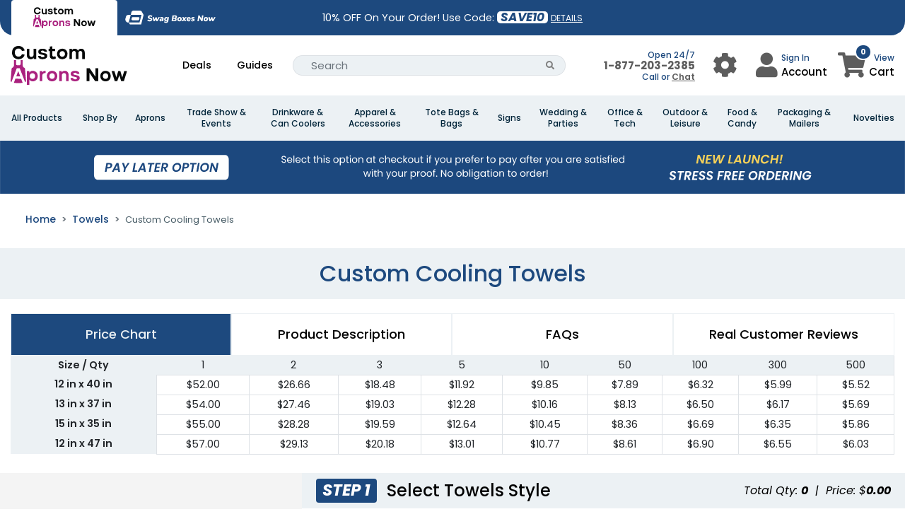

--- FILE ---
content_type: text/css
request_url: https://www.customapronsnow.com/assets-mix/application-statics/css/common_new.css?id=73601bb263e2ebc84a21f50d915525a5&v=10
body_size: 11486
content:
@import url(https://fonts.googleapis.com/css2?family=Poppins:ital,wght@0,100;0,200;0,300;0,400;0,500;0,700;0,800;0,900;1,200;1,400;1,700;1,800;1,900&display=swap);:root{--top-nav-custom-top-position:50px}html{position:relative;min-height:100%;background:#fff;padding:0!important}.clear:after{content:".";display:block;clear:both;visibility:hidden;line-height:0;height:0}body{font-family:Poppins,sans-serif!important;font-size:.9rem;font-weight:400;background:#fff;overflow-x:hidden;color:#000}.main-container{min-height:100%;height:100%;width:100%}.max-auto{margin:auto}.main-container img{-webkit-backface-visibility:hidden;-ms-transform:translateZ(0);-webkit-transform:translateZ(0);transform:translateZ(0)}.header-title .title{color:#1d497e!important}.header-main-title{text-align:center;width:100%;margin:30px auto 20px;color:#707070}.main-title{color:#1d497e;text-transform:capitalize;margin-bottom:5px;font-size:35px;align-items:end;line-height:1}.header-main-title .both-side-line{display:flex}.sub-tagline{margin-bottom:0;font-size:22px;font-weight:500;color:#000}.bg_entry_header .sub-tagline{font-size:20px}.main-title.both-side-line:after,.main-title.both-side-line:before{content:'';border-top:2px solid;margin:0 20px 0 0;flex:1 0 20px;-ms-flex:1 0 20px;color:#e3e3e3}.main-title.both-side-line:after{margin:0 0 0 20px}.header-title .sub-tagline{font-size:22px;font-weight:500!important;color:#000!important;margin-top:10px}a{color:#0075d5;outline:0!important}a:link{outline:0!important}a:visited{outline:0!important}a:hover{text-decoration:none!important}a:active{outline:0!important}img{width:auto;height:auto;max-width:100%;display:inline-block;vertical-align:top}a img{border:0;outline:0!important}button{outline:0!important}.far,.fas{font-family:'Font Awesome 5 Free'}.category_smp{display:none!important}nav.navbar a.entry-phone{font-size:15px!important;font-weight:700!important;color:#5d5d5d!important}img.store_logo_CCAN{height:100px!important}img.store_logo_CPF,img.store_logo_CSC,img.store_logo_CSGN,img.store_logo_CSN,img.store_logo_LPN,img.store_logo_PDN,img.store_logo_TBN,img.store_logo_TCN,img.store_logo_TRADESHOW{height:70px!important}img.store_logo_CKN,img.store_logo_CUSTOMSOCKSNOW{height:65px!important}img.store_logo_CBN,img.store_logo_CFN{height:60px!important}img.store_logo_BON,img.store_logo_CAN,img.store_logo_CFD,img.store_logo_CHN,img.store_logo_MPN{height:55px!important}img.store_logo_CPM,img.store_logo_CRN,img.store_logo_CUSTOMCUPSNOW{height:50px!important}img.store_logo_APPAREL,img.store_logo_CNN,img.store_logo_CPN,img.store_logo_CPW,img.store_logo_CTT,img.store_logo_CTWN{height:45px!important}img.store_logo_APN,img.store_logo_CCN,img.store_logo_IMN{height:40px!important}img.store_logo_WCN{height:39px!important}img.store_logo_CBEN{height:35px!important}.review-badge-wrapper{text-align:center;display:inline-flex;margin-bottom:5px;padding:0}.review-badge{max-width:140px;border-radius:5px}.deal-header-title{position:relative}.deal-header-title .title{display:inline-block}.deal-container{transform:translateY(-50%);display:inline-block;margin-left:65px;position:absolute;top:50%;white-space:nowrap}.deal-content{position:relative;background-color:#f9e079;color:#1d497e;font-size:20px;font-weight:700;text-align:center;height:50px;display:flex;align-items:center;width:300px;justify-content:center}.deal-content::before{content:'';position:absolute;left:-60px;top:0;width:0;height:0;border:transparent;height:50px;border-top:25px solid transparent;border-bottom:25px solid transparent;border-right:60px solid #f9e079}.deal-option-list .option-name{color:#1d497e;display:inline-block;margin-right:5px}.deal-option-list li::marker{color:#1d497e}.breadcrumb-item+.breadcrumb-item::before{content:">"}@media only screen and (max-width:767px){img.store_logo_CCAN{height:80px!important}img.store_logo_TBN{height:65px!important}img.store_logo_CKN,img.store_logo_CPF,img.store_logo_CSC,img.store_logo_CSGN,img.store_logo_CSN,img.store_logo_CUSTOMSOCKSNOW,img.store_logo_LPN,img.store_logo_PD,img.store_logo_PDN,img.store_logo_TCN,img.store_logo_TRADESHOW{height:60px!important}img.store_logo_CAN,img.store_logo_CBN,img.store_logo_CHN{height:50px!important}img.store_logo_BON,img.store_logo_CAN,img.store_logo_CFD,img.store_logo_CFN,img.store_logo_CPM,img.store_logo_CRN,img.store_logo_MPN{height:45px!important}img.store_logo_APPAREL,img.store_logo_CNN,img.store_logo_CPN,img.store_logo_CPW,img.store_logo_CTT,img.store_logo_CTWN,img.store_logo_CUSTOMCUPSNOW{height:40px!important}img.store_logo_APN,img.store_logo_CCN,img.store_logo_IMN{height:35px!important}img.store_logo_CTWN{height:30px!important}img.store_logo_CBEN{height:28px!important}}@media only screen and (max-width:568px){img.store_logo_TRADESHOW{height:60px!important}img.store_logo_CKN,img.store_logo_TBN{height:55px!important}img.store_logo_CPF,img.store_logo_CSGN,img.store_logo_CUSTOMSOCKSNOW,img.store_logo_PDN,img.store_logo_TCN{height:50px!important}img.store_logo_BON,img.store_logo_CAN,img.store_logo_CHN,img.store_logo_MPN{height:40px!important}img.store_logo_APPAREL,img.store_logo_CFD,img.store_logo_CPM,img.store_logo_CRN{height:37px!important}img.store_logo_CNN,img.store_logo_CSC,img.store_logo_CTT,img.store_logo_CUSTOMCUPSNOW{height:35px!important}img.store_logo_APN,img.store_logo_CCN,img.store_logo_CPN,img.store_logo_CPW,img.store_logo_IMN,img.store_logo_WCN{height:30px!important}.page-link{padding:.5rem .5rem}}#imn-products{background:#fbfbfb}.timer-div{display:inline-block;text-align:center;padding:0 10px}.timer-wrapper{display:flex;align-items:center;justify-content:center}.timer-div h5{font-size:18px;margin-bottom:0}.timer-div span{font-size:12px;font-weight:200}.d-flex-align-center{display:flex;align-items:center;justify-content:center}.top-bar{justify-content:center;background-color:#1d497e!important;color:#fff;border-radius:0 0 20px 20px}.mobile-top-bar-sticky{position:sticky;top:0;z-index:99999999}.mobile-top-nav-custom-sticky{position:sticky;top:var(--top-nav-custom-top-position);z-index:99999999}.top-end-div h5{font-size:18px;margin-bottom:0;font-weight:300}.top-end-div span,.top-end-div span>a{font-size:14px!important;font-weight:500;color:#fff}.bar-inner{line-height:1.1rem;padding:5px 0;text-align:center;color:#fff}.bar-inner a{font-size:12px;color:#fff;text-decoration:underline!important;vertical-align:middle;line-height:1}.save_code{display:inline-block;background:#fff;padding:0 5px;border-radius:5px;color:#1d497e;font-weight:700;font-size:17px;font-style:italic}.top-menu{width:auto}.cart-render{max-width:1150px!important;min-height:400px}.top-right-wrap{text-align:center;margin-right:5px;position:relative;display:flex;align-items:center}.top-right-icon{display:flex;align-items:center}.top-right-icon img{display:block}span.top-right-text-small{font-weight:500;font-size:12px;color:#1d497e;display:block;line-height:19px}span.top-right-text{font-weight:500;font-size:15px;color:#000;display:block}.cart-count{position:absolute;border-radius:20px;font-size:11px;line-height:15px;color:#fff;bottom:25px;right:-9px;border:2px solid #fff;min-width:24px;max-width:45px;padding:2px;font-weight:700;text-overflow:ellipsis;overflow:hidden;white-space:nowrap;background-color:#ff5050!important}.mobile-tablets{display:none}.cart-text{font-weight:500;font-size:.8rem;color:#000}#mgmenu1{background:#ecf1f4;border-bottom:0;border-top:0}.phone-wrap{font-size:14px;text-transform:uppercase;line-height:18px;font-weight:700}.order-first{color:#000}.entry-phone{font-size:inherit!important}.entry-local-phone{color:#000;font-weight:400}.mobile-menu{background:#000}.mobile-menu ul{padding:10px}.mobile-menu ul li a{color:#fff;font-weight:400}.mobile-menu ul li a:hover{color:gray}.top-bar .nav-item{margin-left:3rem}.top-bar .nav-item,.top-bar .nav-link{color:#fff;font-size:.875rem;line-height:1.2}.top-bar .nav-link:hover{color:#00a5e6}.top-bar .nav-item small,.top-bar .nav-link small{display:block;font-size:.75rem;color:#eab4b4}.navbar-nav li:hover>ul.dropdown-menu{display:block}.dropdown-submenu{position:relative}.dropdown-submenu>.dropdown-menu{top:0;left:100%;margin-top:-6px}.dropdown-menu>li>a:hover:after{text-decoration:underline;transform:rotate(-90deg)}.navbar-wrap{justify-content:flex-end;padding-right:50px}.top-nav-custom{outline:0!important;background-color:#fff;-moz-box-shadow:0 1px 4px #777;-webkit-box-shadow:0 1px 4px #777;box-shadow:none;padding:15px 0}.top-nav-custom>.container{position:relative}.top-nav .dropdown-menu{border-radius:0}.top-nav ul>li>a{font-size:14px;font-weight:500;text-transform:capitalize;color:#000!important;border-bottom:1px solid transparent}.top-nav .dropdown-menu li a{text-transform:none;font-weight:400}.top-nav ul>li{position:relative;vertical-align:middle;line-height:1rem;text-align:center;padding:0 10px}.top-nav ul>li:not(:last-of-type) a::before{font-size:16px;position:absolute;right:-2px;top:50%;margin-top:-10px;content:"";font-weight:400;color:#d6d6d6}.top-nav .dropdown-menu{margin:0!important}.form-control:focus{box-shadow:none}.border-radius-50{border-radius:50px}.search_input{font-size:15px;height:calc(1em + .75rem + 2px);background:#ecf1f4;padding:5px 25px}.search_icon{font-size:12px;line-height:.5;background:#ecf1f4;padding:5px 15px;color:#7e7e7e}.search_icon:active,.search_icon:focus,.search_icon:hover,.search_input:active,.search_input:focus,.search_input:hover{box-shadow:none!important;background-color:#ecf1f4!important;color:#7e7e7e!important}.dropdown-item{padding-left:1rem;padding-right:1rem}.user_menu_btn:hover{background-color:transparent!important}.badge-specific .btext,.base_quantity_affective_price,.breakpoint,.cart-count,.cartsuccessmessage,.checkmark,.container_inputs input:checked~.checkmark,.custom-btn.active,.custom-file-label::after,.d-product .check,.description-head,.home_welcome,.page-item.active .page-link,.pages-title,.photo_later_btn,.product-content .btn-wrap:hover,.product-sec-title .badge-secondary,.product-tabs .ptabs span.active,.see-all-btn,.shipping_guarrentee_delivery_message.should_choose_delivery,.style-wrapper.selected .od-product-name p,.styles-checked-item,.theme-bg-color,.theme-btn-color,.top-bar{background-color:#1d497e!important;color:#fff}.d-product .check{background-color:#54b3c3!important;color:#fff}.btnAddToCart,.checkoutBtn{background-color:#54b3c3!important}#accordion-faq .card-header:hover,#contact .card:hover h4,#contact .card:hover i,.custom-order-static-step,.entry_header .description,.featured-title,.footer-section a:hover,.h_descr h3,.header-title .tagline,.lSNext,.lSPrev,.page-link:hover,.phone-wrap .entry-phone,.product-content .card-header i.acc-arrow,.product-page .sub-desc,.review-order-detail .addtocartspin,.review-order-detail .heading,.shipping_guarrentee_delivery_message_date_placeholder,.slideControls i,.sub-text-orange span,.text-orange,.theme-color,.top-nav ul>li>a.active,.top-nav ul>li>a:hover{color:#54b3c3!important}.checkoutBtn,.d-product .selected,.dselects li.selected,.dselects li:hover,.od-product-wrapper.selected,.page-item.active .page-link,.product-content .btn-wrap:hover,.style-wrapper.selected,.theme-btn-color,.top-nav ul>li>a.active,.top-nav ul>li>a:hover{border-color:#54b3c3!important}.btn-customize:hover{color:#fff;opacity:.7}.theme-btn-color:hover{color:#fff!important;opacity:.7}.top-right-wrap img{max-width:unset}.logoutBtn a{display:block;margin-top:2px;background:#1d497e;width:fit-content;padding:2px 5px;color:#fff;font-weight:500;font-size:14px}.sidebar-top-wrapper{display:flex;justify-content:space-between;align-items:center;margin-bottom:5px}.top-logout-div a{display:block;margin-top:2px;background:#1d497e;width:fit-content;padding:5px 10px;color:#fff;font-weight:500;font-size:14px;margin-left:10px}.dropdown-menu{margin-top:0}.loged_user_name{width:55px;white-space:nowrap;overflow:hidden;text-overflow:ellipsis}.loading:before{overflow:hidden;display:inline-block;vertical-align:bottom;-webkit-animation:ellipsis steps(4,end) .9s infinite;animation:ellipsis steps(4,end) .9s infinite;width:0}.width-55{width:55px}.width-85{width:85px}.mobile-user-account-div{font-weight:500;display:none}.mobile-user-account-div a{color:#1d497e!important}@keyframes ellipsis{to{width:1.25em}}@-webkit-keyframes ellipsis{to{width:1.25em}}.light-loader{opacity:.2}img:not([src]){visibility:hidden}.btn-primary{background-color:#54b3c3;border-color:#54b3c3;border-radius:50px}.btn-secondary{border-radius:50px}.header-title h2{color:#1d497e;font-weight:600}.header-title span{color:#000;font-size:19px;display:block}.entry_header{text-align:center;width:100%;margin:30px auto;color:#707070}.entry_header .description{text-transform:capitalize;margin-bottom:0;font-size:32px;font-weight:500;padding:10px 0;color:#1d497e!important}.entry_header h3{text-transform:capitalize;margin-bottom:0;font-size:25px}.bg_entry_header{background:#ecf1f4}.header-title{text-align:center;width:100%;margin:40px 0!important;color:#000;background-color:#ecf1f4;padding-top:20px;padding-bottom:20px}.header-title .title{text-transform:capitalize;margin-bottom:0;font-size:2.7rem;font-weight:500;align-items:end;line-height:1}.header-title .title.small{font-size:2rem!important}.testimonials_img_wrapper .col-4{margin-top:15px;padding-left:0;text-align:end}.testimonials_img{width:300px;height:300px;object-fit:cover}.testimonials_wrapper{background:#1d497e14;padding:30px 45px 40px 45px}.testimonials_subtitle{color:#1d497e}.testimonials_client_img{border-radius:50%;display:block;margin-bottom:20px;width:60px;height:60px}.testimonials_left_div{padding-right:70px}.testimonials_client_comment{font-weight:500;font-size:15px;display:block;color:#000}.testimonials_client_name{color:#00000075;display:block;margin:15px 0}.testimonials_div{margin-bottom:50px}.header-title .both-side-line,.line-title .both-side-line{display:flex}.line-title{text-align:center;width:100%;margin:30px auto 20px}.line-title .title{font-size:2rem;font-weight:500;align-items:center;line-height:1;color:#1c487e!important;justify-content:center}.theme-btn{background:#54b3c3!important;border-color:#54b3c3!important;border-radius:50px;padding:5px 50px;text-transform:uppercase}.header-title .both-side-line:after,.header-title .both-side-line:before,.line-title .both-side-line:after,.line-title .both-side-line:before{content:unset;border-top:2px solid;margin:0 20px 0 0;flex:1 0 20px;-ms-flex:1 0 20px;color:#e3e3e3}.header-title .both-side-line:after,.line-title .both-side-line:after{margin:0 0 0 20px}.header-title .tagline{margin-bottom:0;font-size:1.6rem;font-weight:600}.category_pagination{margin:15px 0}.user_menu_btn_border{padding:5px 15px!important;border-radius:10px;box-shadow:0 1px 10px 0 #1d497e8c;margin:15px 0}.user_menu_btn_border:focus{box-shadow:0 1px 10px 0 #1d497e8c!important}.user_menu_wrapper.dropdown:hover .dropdown-menu{display:block}.font-11{font-size:11px}.login-wrapper{left:-100px}.height-18{height:18px}.mb-2rem{margin-bottom:2rem!important}@media (max-width:1500px){.login-wrapper{left:-145px}}.cart-content .column{text-align:center}.cart-content .cart-qty-wrap{width:128px}.cart-content .qtyInput-wrap{display:inline-block;width:auto}.cart-content .inputBx{display:inline-block;width:100%;max-width:60px;height:34px;min-height:34px;margin:0;text-align:center;background:#828282;border:none;color:#fff;font-size:20px;-webkit-appearance:none;-webkit-border-radius:0;-webkit-padding-start:2px;-webkit-padding-end:2px}.cart-content .qty-minus-btn{display:inline-block}.cart-content .qty-plus-btn{display:inline-block}.sec-title{width:100%;padding:40px 15px 0;text-align:center;position:relative;margin-bottom:20px;text-transform:capitalize!important}.cart-content .qty-number{width:34px;height:34px;border-radius:0;border:0!important;color:#000;-webkit-transition:all .3s ease-out;-moz-transition:all .3s ease-out;-o-transition:all .3s ease-out;transition:all .3s ease-out}.cart-qty-wrap{width:100%;display:inline-block}.qty-minus-btn{float:left}.qty-plus-btn{float:right}.remove-item span{cursor:pointer;color:red;padding:5px 0 0}.coupon-wrap{float:left;width:100%}.coupon-wrap .input-group{max-width:400px}.coupon_message{display:none;width:100%}.coupon_message.success{color:green}.coupon_message.error{color:red}.cart-bottom{float:left;width:100%;display:block}.dselects{list-style:none;padding:0;margin:10px 0;text-align:center}.dselects li{border:1px solid #f0f0f0;margin:0 3px 10px 0;border-radius:25px;text-align:center;position:relative;cursor:pointer;display:inline-block;max-width:130px;min-width:120px;box-shadow:0 11px 36px 0 #0000000D!important}.dselects li.selected,.dselects li:hover{box-shadow:-3px 3px 20px 0 #dedbdb}.dselects li .check{display:none;border-bottom:20px solid transparent;border-right:20px solid transparent;width:0;height:0;position:absolute;top:0;left:0}.dselects li.selected .check,.dselects li:hover .check{display:block;border-radius:20px 0}.dselects li .check i{position:absolute;top:-15px;left:-15px;font-size:15px;color:#fff}.dselects li .delivery_date{font-weight:400;font-size:45px}.dselects li .delivery_date span{float:left;width:100%;font-size:14px;font-weight:300}.dselects li .delivery_price{width:100%;float:left;margin-top:8px;border-top:1px solid #f0f0f0;color:#54b3c3;padding:5px 0;font-size:16px;font-weight:500}.dselects li.selected .delivery_price,.dselects li:hover .delivery_price{font-weight:700}.cart-total{float:right;border:1px solid #f0f0f0;padding:10px;width:100%;max-width:410px;margin-bottom:30px;box-shadow:2px 4px 4px 0 rgba(0,0,0,.1)}.cart-total h4{background:#414143;margin:0;padding:7px 15px 6px;display:block;font-weight:300;font-size:20px;color:#fff;text-transform:uppercase;line-height:34px}.cart-total h4 span{font-weight:300}.cart-total table.table{border:0;background:#fff;margin:0;text-align:center}.cart-total table.table tbody td{vertical-align:middle;font-size:16px;font-weight:400;color:#666;border:0}.cart-total table.table tbody tr:last-child td{font-weight:700}.cart-table table.table tbody td:first-child,.cart-table table.table thead th:first-child{width:16%}.show-mobile{display:none}.checkout-error i{margin-right:5px}.checkout-error{display:none;color:red}.page-content img{border:1px solid#e5e5e5;padding:5px;margin:5px}.page-content p{margin:10px}.checkout-content{float:left;width:100%}.checkoutBx h3{padding:14px 15px;margin:0;font-size:20px;font-weight:300;color:#fff;background:#414143}.checkoutBx h3 span{font-weight:300;font-size:20px}.checkout-inner{float:left;width:100%;padding:20px;background:rgba(0,0,0,.05)}.checkout-inner .form-group label,.checkout-inner .singleFiled-wrap label{font-size:14px;line-height:18px;margin-bottom:5px;font-weight:600;text-transform:uppercase}.payment-method-ul li.active{background:#7fb709;color:#fff}.payment-method-ul li{border:1px solid #d3d3d3;color:#444;display:inline-block;cursor:pointer;padding:5px 8px;margin:0 2px 5px}.payment-method-ul .fa{font-weight:400}.doubleFiled-wrap,.singleFiled-wrap{float:left;width:100%}.doubleFiled-wrap .form-group{width:48.5%;float:left}.doubleFiled-wrap .form-group:nth-child(2n+2){float:right}.copy-billing{float:left;width:100%;text-align:center}.tab-menu-wrap{float:left;width:100%;border:0;display:flex;justify-content:center}.tab-menu-wrap .tab-menu{display:inline-block;margin:0 10px}.tab-menu-wrap .tab-menu label{margin:0;font-size:14px;line-height:22px;position:relative}.card-expiry{display:flex;flex-wrap:wrap}.paymentBx .tooltip-wrap{position:relative}.paymentBx .tooltip{font-size:12px;line-height:18px;width:18px;height:18px;background:#bababa;color:#fff;text-align:center;border-radius:50%;font-style:italic;position:absolute;top:-2px;right:-22px;opacity:1;padding-right:2px}.paymentBx .tooltip .tooltiptext{visibility:hidden;width:120px;background-color:#555;color:#fff;text-align:center;border-radius:6px;padding:5px;position:absolute;z-index:1;font-size:14px;line-height:18px;font-style:normal;bottom:135%;left:50%;margin-left:-60px;opacity:0;transition:opacity 1s}.paymentBx .tooltip .tooltiptext::after{content:"";position:absolute;top:100%;left:50%;margin-left:-5px;border-width:5px;border-style:solid;border-color:#555 transparent transparent transparent}.paymentBx .tooltip:hover .tooltiptext{visibility:visible;opacity:1}.paymentBx .form-check-label{text-transform:none!important;position:relative;margin:0;top:1px}.paymentBx .paypalBtn{border:none;margin:0;padding:0}.checkoutPaypal{background:url(/assets/app-images/images/checkout-logo-large.png) no-repeat;background-size:auto;background-size:100%;width:228px;height:44px;border:none;display:none}.checkoutAffirm{background:url(/assets/app-images/images/affirm-checkout.png) no-repeat;background-size:auto;background-size:100%;width:215px;height:45px;border:none;display:none}.cc_exp{width:50%;padding-right:0}#tncModel .modal-dialog{min-width:767px}.select2-container{width:100%!important}.checkoutBtn{width:250px;height:56px}.select2-hidden{display:none!important}.footer{width:100%;position:relative;background:#fbfbfb;z-index:99}.footer-section{float:left;width:100%;background:#1d497e;padding:50px 0 60px}.footer-section .footer-menu-column{float:left;width:33.667%}.footer-section .footer-social-column{float:left;width:32%}.footer-section h3{font-size:16px;line-height:22px;text-transform:uppercase;color:#fff;margin-bottom:20px;font-weight:600}.footer-section .footer-menu-column ul{float:left;width:100%;margin:0;padding:0;list-style:none}.footer-product-details{color:#fff;margin-top:20px;margin-bottom:40px;font-size:12px}.footer-left-copyright{color:#fff;font-size:12px}.payment-option-img{display:flex;justify-content:center;align-items:center}.payment-option-img img{max-width:450px;width:inherit}.footer-section .footer-menu-column ul li{float:left;width:100%;margin:0;margin-bottom:20px!important;padding:0;list-style:none;line-height:1.2rem!important;font-size:15px;font-weight:300;word-wrap:break-word}.footer-section .footer-menu-column ul li a{line-height:1.2rem!important;color:#fff;font-weight:300;margin-bottom:8px!important}.footer-section .footer-menu-column ul li a:hover{text-decoration:underline!important}.footer-social-media{float:left;width:100%}.footer-social-media ul{float:left;width:100%;margin:0;padding:0;list-style:none}.footer-social-media ul li{float:right;margin:0 0 0 10px;padding:0;list-style:none}.footer-social-media ul li a{float:left;display:block;color:#fff;font-size:26px}.footer-social-media ul li a:hover{color:#0075d5}.footer-social-column .footer-contact{float:right;font-size:14px;line-height:22px;color:#fff;text-align:right;margin:5px 0 10px}.footer-social-column .footer-contact a{color:#fff}.footer-social-column .footer-contact a:hover{text-decoration:underline!important}.footer-social-column .trust-icon{float:left;width:100%;overflow:hidden}.footer-social-column .trust-icon img{float:right;width:auto;height:auto}.footer_logo{max-width:190px}.copyright-section .copyright{float:none;text-align:center;font-size:12px;line-height:22px;color:#fff;font-weight:500}.copyright-section{float:left;width:100%;background-color:#1d497e;padding:20px 0}.copyright-section .copyright a{color:#fff}.copyright-section .copyright a:hover{text-decoration:underline!important}.contact-info ul li{color:#fff;line-height:28px}.contact-info ul li i{margin-right:10px}.od-d-flex{display:flex;justify-content:center;padding:40px 40px}.show-mobile{display:none}input[type=number]{-moz-appearance:textfield;-webkit-appearance:textfield}input[type=number]::-webkit-inner-spin-button,input[type=number]::-webkit-outer-spin-button{-webkit-appearance:none;margin:0}input[type=number]{-moz-appearance:textfield}.container_own_w95{width:95%;max-width:1440px}.container-fluid{max-width:1440px}.radio-hidden{opacity:0;position:absolute}.ajax-loader{position:fixed;width:100%;height:100%;display:none;text-align:center;width:100%;left:0;right:0;top:0;bottom:0;background-color:rgba(255,255,255,.7);z-index:9999}.ajax-loader i,.ajax-loader img{position:absolute;top:50%;left:50%;-ms-transform:translateY(-50%);transform:translateY(-50%);margin-top:-35px;margin-left:-35px;color:#5456d4;font-size:70px}.ajax-loader-save-design{display:none;position:fixed;left:0;right:0;top:50%;bottom:0;background-color:rgba(255,255,255,.7);-ms-transform:translateY(-50%);transform:translateY(-50%);color:#5456d4;font-size:78px;width:100%;height:100%;z-index:9999;display:none}.ajax-loader-save-design div{left:50%;top:50%;position:fixed;text-align:center;margin-left:-105.35px;margin-top:-61.5px}.margin-bottom-50{margin-bottom:50px}.faqs ul{padding:0}.faqs ul li{list-style:none;margin-bottom:5px;border:1px solid #a9a9a987;padding:10px;border-radius:5px;cursor:pointer}.faqs ul li h6{cursor:pointer}.faqs ul li p{display:none;padding-left:22px;margin-top:5px;padding-top:5px}.triangle-right{background:url("/assets/app-images/images/triangle-right-arrow.svg");background-size:auto;background-size:20px;display:inline-block;width:20px;height:20px;float:left}.triangle-down{background:url("/assets/app-images/images/triangle-down-arrow.svg");background-size:auto;background-size:20px;display:inline-block;width:20px;height:20px;float:left}.user_menu_btn{display:flex;text-align:left;padding:0;align-items:center}.user_menu_btn::after{content:unset}.user_menu_btn.focus,.user_menu_btn:focus{box-shadow:unset}.user_menu_wrapper ul>li{padding:5px 20px;font-size:14px}.user_menu_wrapper ul>li a{color:#000}.dropdown-item:focus,.dropdown-item:hover,.user_menu_wrapper ul>li:hover,.user_menu_wrapper ul>li:hover a{background:#1d497e;color:#fff}.setting_icon i,.shipping_cart i,.user_icon i{font-size:35px;color:#5d5d5d}.setting_icon{margin-right:0}.mb-100{margin-bottom:120px}.global-search{width:95%;position:absolute;background:#fff;z-index:99999;left:10px!important;top:40px!important;box-shadow:0 0 5px #ccc;max-height:500px;overflow-y:auto;text-align:left}.global-heading{padding:8px 5px;border-bottom:1px solid #eee;font-weight:800;color:#1d497e}.global-items{margin-left:10px}.global-item{padding:5px 4px!important;border-bottom:1px solid #eee!important;font-weight:400!important;font-size:12px!important;cursor:pointer!important;width:100%!important;display:flex!important;color:#000}.global-item img{width:50px;height:50px;margin-right:10px}.container_inputs{display:block;position:relative;padding-left:25px;margin-bottom:0;cursor:pointer;font-size:14px;-webkit-user-select:none;-moz-user-select:none;-ms-user-select:none;user-select:none}.container_inputs input{position:absolute;opacity:0;cursor:pointer;height:0;width:0}.checkmark{position:absolute;top:0;left:0;height:21px;width:21px;border:1px solid#582b97}.container_inputs:hover input~.checkmark{background-color:#ccc;border:1px solid #582b97}.checkmark:after{content:"";position:absolute;display:none}.container_inputs input:checked~.checkmark:after{display:block}.container_inputs .checkmark:after{left:8px;top:5px;width:5px;height:10px;border:solid #fff;border-width:0 3px 3px 0;-webkit-transform:rotate(45deg);-ms-transform:rotate(45deg);transform:rotate(45deg)}.pages-contents,.pages-contents div,.pages-contents div span,.pages-contents p,.pages-contents p span{font-family:Poppins,sans-serif!important}.pages-contents hr{margin-top:0}.pages-contents h3{line-height:30px!important}#contatti{background-color:#70c3be;letter-spacing:2px}#contatti a{color:#fff;text-decoration:none}.store_credit{text-align:right;color:#325277;font-size:17px}.store_credit b{color:#fc0046}.conLogin{text-align:right}.conLogin .btnLogin{cursor:pointer}.accnt_model_cross_btn{background-color:#192026!important;height:35px;width:35px;display:flex;border-radius:50%;align-items:center;justify-content:center;position:absolute;top:-15px;right:-10px;border:0;outline:0;color:#fff;font-size:25px;opacity:inherit;z-index:999999}.star-ratings-css{unicode-bidi:bidi-override;color:grey;font-size:24px;letter-spacing:-2px;position:relative}.star-ratings-css-top{color:#ffc107;padding:0;position:absolute;z-index:1;display:block;top:0;left:0;overflow:hidden}.star-ratings-css-bottom{padding:0;display:block;z-index:0}.contact_wrapper_div{display:inline-flex;justify-content:space-evenly;width:100%;padding:10px 0;text-align:center}.contact_option{cursor:pointer;color:#000}.contact_option i{display:block;font-size:35px;margin-bottom:15px}.contact_option span{font-weight:700}.contact_option:hover i{color:#54b3c3}.text-muted{color:#6c757d!important;display:block;text-align:center}.contact_for_inquiry{font-size:12px;line-height:1.2}@media (max-width:768px){img.store_logo{max-width:150px}.price_chart .nav-tabs .nav-link{padding:5px;font-size:13px}.star-ratings-css{font-size:22px}.main-title{font-size:24px}.sub-tagline{font-size:16px}.header-title .sub-tagline{font-size:18px;margin-top:10px}.review-badge-wrapper{justify-content:center}.review-badge{max-width:110px!important}}@media (max-width:575.98px){#contatti{padding-bottom:50px}#contatti .maps iframe{width:100%;height:450px}.header-title .sub-tagline{font-size:16px;padding-bottom:10px;margin-top:0}}@media (min-width:576px){#contatti{padding-bottom:50px}#contatti .maps iframe{width:100%;height:450px}}@media (min-width:768px){#contatti{padding-bottom:50px}#contatti .maps iframe{width:100%;height:850px}}@media (min-width:992px){#contatti{padding-bottom:50px}#contatti .maps iframe{width:100%;height:563px}.home-product{justify-content:center!important}}#author a{color:#fff;text-decoration:none}.col-2dot4,.col-lg-2dot4,.col-md-2dot4,.col-sm-2dot4,.col-xl-2dot4{position:relative;width:100%;min-height:1px;padding-right:15px;padding-left:15px}.col-2dot4{-webkit-box-flex:0;-ms-flex:0 0 20%;flex:0 0 20%;max-width:20%}.mobile-menu-icon,.mobile-tablets i{color:#5d5d5d!important}.forgot_password_div a{color:#000;font-size:14px;text-align:center;display:block}.breakpoint_line{display:flex;align-items:center;color:#b3b0b0;font-size:15px;margin-top:20px;margin-bottom:20px}.breakpoint_line:after,.breakpoint_line:before{content:'';border-top:2px solid;margin:0 20px 0 0;flex:1 0 20px;-ms-flex:1 0 20px;color:#e3e3e3}.breakpoint_line:after{margin:0 0 0 20px}.social_media_div{display:flex;align-items:center;margin-bottom:25px;justify-content:center}.social_media_div a{border-radius:50%;padding:7px;margin:0 10px}.need_account{color:#000;font-size:15px;display:block}.need_account a{color:#000;text-decoration:underline;font-weight:500}.view_all_link{text-decoration:underline!important;color:#1d497e!important}.side-menu-div .panel-group .panel+.panel{margin-top:0!important}@media (min-width:540px){.col-sm-2dot4{-webkit-box-flex:0;-ms-flex:0 0 20%;flex:0 0 20%;max-width:20%}}@media (min-width:720px){.col-md-2dot4{-webkit-box-flex:0;-ms-flex:0 0 20%;flex:0 0 20%;max-width:20%}}@media (min-width:960px){.col-lg-2dot4{-webkit-box-flex:0;-ms-flex:0 0 20%;flex:0 0 20%;max-width:20%}.desktop-none{display:none!important}.deal-header-title .title{max-width:300px}}@media (min-width:1140px){.col-xl-2dot4{-webkit-box-flex:0;-ms-flex:0 0 20%;flex:0 0 20%;max-width:20%}.deal-header-title .title{max-width:400px}}@media(min-width:1200px){.deal-header-title .title{max-width:450px}}@media(min-width:1400px){.deal-header-title .title{max-width:500px}}@media(min-width:1600px){.deal-header-title .title{max-width:600px}}@media (min-width:576px) and (max-width:810px){.cart-total table.table tfoot td a{float:none;width:100%;margin:0 0 15px}}@media (min-width:768px) and (max-width:1920px){.d-block-768-to-1920{display:block!important}}@media (min-width:1921px) and (max-width:2400px){.d-block-1921-to-2400{display:block!important}}@media (min-width:2401px){.d-block-2401-to-more{display:block!important}}@media (min-width:768px) and (max-width:1023px){.checkout-inner .form-group label{font-size:12px;line-height:14px}.top-nav{margin-left:0}.cart-bottom .col-sm-4,.cart-bottom .col-sm-8{max-width:100%;flex:100%}.doubleFiled-wrap.double-responsive .form-group{width:100%}.main-title{font-size:32px}.sub-tagline{font-size:20px}}@media (max-width:1199px){.product-content.home-product .product-content-inner-div{width:25%}.top-nav ul>li{padding:0 0}img.store_logo{min-width:130px}.review-badge{max-width:100px}}@media (max-width:1140px){.review-order-detail .order-detail{padding:5px 0}.btnAddToCart{padding:8px;font-size:1.5rem;border-radius:10px}.rendering-delivery-dates h4{font-size:1rem;text-align:center}a.navbar-brand{max-width:210px}.cart-total table.table tfoot td a{float:none;width:100%;margin:0 0 15px}}@media (max-width:1064px){.deal-header-title{display:block}.deal-header-title .title{max-width:none;padding-bottom:15px}.deal-container{display:block;margin-left:0;position:relative;transform:none;top:0}.deal-content{width:100%}.deal-content::before{content:none}}@media (max-width:1024px){.cart-count{bottom:20px}.cart-text{display:none}.our-styles .our-style-box{max-width:10%;-ms-flex:0 0 10%;flex:0 0 10%}.navbar-expand-md .navbar-toggler{display:block;padding-right:0;padding-top:0;padding-bottom:0}.top-nav-custom{padding:15px 10px}.desktop{display:none}.mobile-tablets{display:block;line-height:0;margin:0 50px}.top-right-wrap{margin-left:auto}.sec-title{padding:15px 15px 10px!important}.mobile-none{display:none!important}.desktop-none{display:block!important}.mobile-menu-icon{font-size:30px}.header-title{margin:0!important}.header-title h2{font-size:20px}.header-title span{font-size:14px}.custom-product-list-title{font-size:20px}.custom-product-list-subwrapper{justify-content:space-between;padding-top:10px}.custom-product-list-items span{font-size:15px}.btn-cstm-skyblue{font-size:14px}.product-content .product-title{font-size:15px;line-height:1.5}.product-content .fit-height{height:20px!important}.d-flex-align-center{justify-content:center;max-width:100%;flex:0 0 100%}.save_code{font-size:15px}.top-bar .row{margin:0}.search_input{font-size:16px}.top-right-text-small.mobile-welcome-hide{display:none}.mobile-user-account-div{display:inline-block}.side-menu-wrapper .loged_user_name{width:auto}}@media (max-width:991px){.product-content.home-product .product-content-inner-div{width:33.33%}}@media (max-width:767px){.mobile-tablets{margin:0 30px}.payment-method-ul li{padding:5px;margin:0 1px 5px;font-size:13px}.checkoutBx h3{font-size:17px}.review-order-detail .order-detail p span{font-size:16px}h4.badgeh4,h4.grayish-step{font-size:17px}.product-sec-title .badge{font-size:18px}.entry_header{margin:20px auto;padding:0!important;background:#ecf1f4}.entry_header .description{font-size:1.3rem;text-align:center;padding:20px 0}.bg_entry_header .description{padding:10px 0}.bg_entry_header .sub-tagline{padding-bottom:10px}.entry_header h3{font-size:18px}.header-title,.line-title{margin:20px auto 10px;padding:0!important;background:#ecf1f4}.header-title .title{font-size:2rem}.header-title .title.small{font-size:1.7rem!important}.line-title .title{font-size:2rem;padding:20px 0}.header-title .tagline{font-size:1.3rem}.our-styles .our-style-box{max-width:15%;-ms-flex:0 0 15%;flex:0 0 15%}.header-title{margin:0!important}.header-title h2{font-size:20px}.header-title span{font-size:14px}.custom-product-list-title{font-size:20px}.custom-product-list-subwrapper{justify-content:space-between;padding-top:10px}.custom-product-list-items span{font-size:15px}.btn-cstm-skyblue{font-size:14px}.home-product,.product-content{margin-bottom:30px!important}.product-content .product-title{font-size:15px;line-height:1.5}.product-content .fit-height{height:20px!important}.product-content.home-product .product-content-inner-div{width:50%}.product-content .product-thumb img{min-height:auto}.od-product-wrapper .od-product-img-wrap{height:100px;min-height:250px}.top-right-wrap{margin-left:auto;margin-right:10px}.home_welcome span{font-size:24px}.contact-us-top-icons .col-md-3{width:50%}.col-2dot4{-ms-flex:0 0 50%;flex:0 0 50%;max-width:50%}#tncModel .modal-dialog{min-width:90%}.od-product-name .option-value{font-size:15px}.top-bar{border-radius:0 0 15px 15px;font-size:11px;padding:0 5px}.bar-inner{padding:3px 0}.home-right-content{padding-left:0}.step-2-1st .item-content{padding-left:30px}.footer-section .footer-menu-column{width:100%;padding-bottom:20px}.footer-section .footer-social-column{width:100%;padding:0 15px}.billingadd,.shippingadd{-ms-flex:0 0 100%;flex:0 0 100%;max-width:100%}.checkout-inner .form-group label{font-size:12px;line-height:14px}.featured-title{font-size:1.3rem}.store_credit{font-size:14PX;margin-bottom:5px}.conLogin{margin:10px auto;overflow:hidden}.od-d-flex{padding:0}}@media (max-width:575px){.mobile-tablets{margin:0 20px}.entry_header p.description{font-size:1.3rem}.home-description{padding:20px 0 0}.h_descr{margin-top:15px}.h_descr h3{font-size:20px;margin-top:10px}.entry_header h3{font-size:15px}.header-title h3{font-size:15px}.header-title .title{font-size:1.5rem}.header-title .title.small{font-size:1.2rem!important}.line-title .title{font-size:1.5rem}.header-title .tagline{font-size:1rem;font-weight:500}.line-title .tagline{font-size:1rem}.cvv_block{padding:0 15px 0 0!important}.cvv_block input{width:50%}.see-all-btn a{font-size:20px}.product-content .item-content{padding:10px 1px 0}.product-content .product-title{font-size:1rem;font-weight:600;height:55.6px!important}.product-content .height-40{height:40px!important}.product-content .fit-height{height:20px!important}.home-available-detail{font-size:.8rem}.home-rating-review{font-size:.85rem}.home-price{font-size:1rem!important}.product-content .btn-wrap{padding:.25rem}.with_gel_wrist_pad select{font-size:11px;padding:0}.footer-section{text-align:center;padding:20px 0 5px}.copyright-section{padding-bottom:40px!important}.top-nav-custom .container{max-width:90%!important}.navbar-expand-md .navbar-toggler{padding-left:5px}.shipping_cart{margin-right:5px}.mobile-tablets i,.setting_icon i,.shipping_cart i{font-size:24px}.cart-count{bottom:16px;min-width:20px;padding:1px}.mobile-menu-icon{font-size:24px}}@media (max-width:568px){.contact-us-top-icons .card-body{padding:0}.contact-us-top-icons .card-body p{font-size:12px}.our-styles .our-style-box{max-width:25%;-ms-flex:0 0 25%;flex:0 0 25%}.nav-tabs .nav-link{width:100%;text-align:center}.nav-tabs .nav-item.show .nav-link,.nav-tabs .nav-link.active{background-color:#f5f5f5}.home-free-shipping-truck{background-position-y:bottom}}.home-free-shipping-truck{background:url("/assets/app-images/images/free-shipping-32x32.png");background-repeat:no-repeat;width:32px;height:32px;background-position-x:right;background-position-y:center;background-size:contain}@media (max-width:499px){.cart-total table.table tfoot td a{float:none;width:100%;margin:0 0 15px}}@media (max-width:460px){.mobile-tablets{margin:0 15px}.with_gel_wrist_pad label{font-size:12px}.with_gel_wrist_pad select{font-size:9px;padding:0}}@media (max-width:365px){.mobile-tablets{margin:0 10px}}.br-20-wrap #sss{border-radius:20px}.video-btn i{color:#54b3c3!important;border:3px solid;border-radius:50%;padding:6px 5px;background-color:#fff}.video-btn{z-index:99;display:contents}.video-btn-w{visibility:hidden}.product_video_gallery{display:none}.gprev.disabled{right:auto!important}.gnext.disabled{left:auto!important}.product-video-wrap{position:absolute;right:.5rem;bottom:2px}.expand_preview_parent{position:absolute;right:0;bottom:0;z-index:10}.expand_preview{margin:0 .5rem 2px 0}.parent-hover-div{width:100%}.product-thumb{position:relative}figure.zoom{background-position:50% 50%;overflow:hidden;cursor:zoom-in}figure.zoom img:hover{opacity:0}figure.zoom img{transition:opacity .5s;display:block;width:100%}.product-content .product-thumb img.fast_delivery_img{position:absolute;bottom:0;left:10px;width:35%;min-height:auto}.switch-main-span{margin-top:-8px;display:inline-block;vertical-align:middle}.custom-switch{padding-left:2.25rem}.custom-control{position:relative;display:block;min-height:1.5rem;padding-left:2.5rem}.custom-control-input:focus~.custom-control-label::before{box-shadow:none}.custom-switch.custom-switch-md .custom-control-label:before{height:1.5rem;width:3.25rem;border-radius:3rem}.switch-main-span .custom-switch .custom-control-label:before{content:"No";font-size:13px;text-align:right;padding-right:5px;padding-top:1px}.custom-switch .custom-control-label:before{left:-2.25rem;width:1.75rem;pointer-events:all;border-radius:.5rem}.switch-main-span .custom-control-input:checked~.custom-control-label:before{content:"Yes";font-size:13px;padding-left:4px;padding-top:1px;border-color:#75d153;background-color:#75d153;text-align:left}.custom-control-label:before,.custom-file-label,.custom-select{transition:background-color .15s ease-in-out,border-color .15s ease-in-out,box-shadow .15s ease-in-out}.custom-control-label:after,.custom-control-label:before{position:absolute;top:.25rem;left:-1.5rem;display:block;width:1rem;height:1rem;content:""}.custom-control-label:before{pointer-events:none;background-color:#fff;border:1px solid #adb5bd}.custom-switch.custom-switch-md .custom-control-input:checked~.custom-control-label:after{transform:translateX(1.75rem)}.custom-switch .custom-control-input:checked~.custom-control-label:after{background-color:#fff;-webkit-transform:translateX(.75rem);transform:translateX(.75rem)}.custom-switch.custom-switch-md .custom-control-label:after{width:calc(1.5rem - 4px);height:calc(1.5rem - 4px);border-radius:1.25rem}.package-protection-info-sup{vertical-align:super!important}.package-protection-info-icon{vertical-align:middle;margin-left:2px;border:1px solid #000;height:15px;width:15px;padding:1px 5px;border-radius:100%;font-size:8px;cursor:pointer;color:#000}.package-protection-info-icon:hover{border:1px solid #d74352;color:#d74352}.package-protection-info-modal .modal{padding:0!important}.package-protection-info-modal .close{margin:0!important}.package-protection-info-modal .close:focus,.package-protection-info-modal .close:hover{opacity:1!important;color:#fff;outline:0;border:0}.package-protection-info-modal .modal-dialog{max-width:800px;margin:30px auto;width:100%;padding:0 10px}.package-protection-info-modal .modal-header{padding:0;border:0}.package-protection-info-modal .close{height:30px;width:30px;border-radius:50%;opacity:1;background-color:#d74352;color:#fff;position:absolute;display:flex;align-items:center;justify-content:center;right:-10px;top:-10px;z-index:9}.btn-group>.btn-group:not(:last-child)>.btn,.btn-group>.btn:not(:last-child):not(.dropdown-toggle){border-top-right-radius:10px;border-bottom-right-radius:10px}.btn-group>.btn-group:not(:first-child)>.btn,.btn-group>.btn:not(:first-child){border-top-left-radius:10px;border-bottom-left-radius:10px}.printing-method-button{color:#000!important;border:1px solid #efefef;border-radius:10px;margin-right:10px;padding:5px 25px;font-weight:400!important;cursor:pointer}.printing-method-button:last-child{margin-right:0}.printing-method-button.active,.printing-method-button:active{color:#fff!important;background-color:#ff004f!important;box-shadow:none}.guaranteed_text{color:#239903;font-weight:500!important;display:block}.estimated_text{color:#dc3545;font-weight:500!important;display:block}.nagative_delivery_date .delivery_date span{color:#dc3545;font-weight:500!important}@media (max-width:556px){.printing-method-button{padding:5px;font-size:.8rem}}@media (max-width:356px){.policy_banner_title{font-size:1.2rem}.home-rating-review{flex-wrap:wrap}}@media (min-width:357px) and (max-width:768px){.policy_banner_title{font-size:1.5rem}}@media (min-width:768px){.policy_banner_title{font-size:2rem}}.mgmenu .card-columns{-webkit-column-count:4;-moz-column-count:4;column-count:4}.mgmenu .card{background-color:transparent;background-clip:unset;border:unset;border-radius:unset;margin-bottom:0;margin-top:5px}.top-nav-custom .container{max-width:100%!important}.prfix_plus_sign::before{content:"+";font-size:20px;display:contents;font-weight:300;font-family:courier;line-height:initial;color:#0075d5}.dselects li.selected .prfix_plus_sign::before,.dselects li:active .prfix_plus_sign::before,.dselects li:hover .prfix_plus_sign::before{font-weight:700;font-size:20px}.prfix_minus_sign::before{content:"-";font-size:20px;display:contents;font-weight:300;font-family:courier;line-height:initial;color:#0075d5}.dselects li.selected .prfix_minus_sign::before,.dselects li:active .prfix_minus_sign::before,.dselects li:hover .prfix_minus_sign::before{font-weight:700;font-size:20px}.instruction-label{font-weight:600}.home-rating-review{font-size:.9rem;overflow:hidden;position:relative;display:flex;justify-content:center}.home-rating-review-wrap{display:inline-flex;position:relative;height:19px;text-align:left}.home-rating-review .stars-active{color:#ffc107b0;position:relative;z-index:1;display:inline-block;overflow:hidden;white-space:nowrap}.home-rating-review .stars-inactive{color:grey;position:absolute;top:0;left:0;-webkit-text-stroke:initial}.home-rating-review .stars-inactive .fa-star{font-weight:initial!important}.pricing_chart_title_td{font-family:Poppins;font-size:18px;font-weight:600;line-height:27px;letter-spacing:0;text-align:left}.contact_for_inquiry{vertical-align:top!important}.ms-options-wrap>.ms-options>ul label{position:relative;display:inline-block;width:100%;padding:4px 4px 4px 20px;margin:1px 0;border:1px dotted transparent;line-height:inherit!important;font-size:14px!important}.fa-question-circle:before{font-size:15px!important}.customize_tab_btn{border:1px solid #54b3c3!important;color:#54b3c3!important;background:#fff!important;text-decoration:none!important;font-size:16px!important;outline:0!important;transition:.5s;padding:.5rem 1rem!important;line-height:1.5;border-radius:50px;font-weight:400!important}.fa-question-circle:before{content:"\f059";color:#54b3c3!important}.fa-question-circle{vertical-align:0!important}.save_shipping_order_text{display:block;font-size:12px}.py-15{padding:15px 0!important}.nagative_delivery_price,.nagative_delivery_price>.delivery_price_number{color:#239903!important}.product-content .product-thumb .hover_loader_img{object-fit:scale-down!important}.product-content .product-thumb .hover_loader_img{object-fit:contain;min-height:100px;width:100%;vertical-align:middle;aspect-ratio:1/1}.product-content .product-thumb .hover_loader_img{max-width:270px}.od-product-wrapper .od-product-img-wrap .hover_loader_img{object-fit:contain;min-height:100px;width:100%;vertical-align:middle;aspect-ratio:1/1}#product_preview img{aspect-ratio:1/1;width:100%}.lSSlideOuter .lSPager.lSGallery img{aspect-ratio:1/1}.hover_video_style{width:100%;height:auto}.hover_video{object-fit:cover}.hover_video::-webkit-media-controls-start-playback-button{display:none!important}@media (max-width:568px){.customize_tabLink .nav-tabs li{margin-bottom:10px!important}.customize_tab_btn{font-size:14px!important;padding:.2rem .8rem!important}}@media (max-width:420px){.customize_tabLink .nav-tabs li{margin-left:0!important}}.dynamic_menu .dropdown_container{display:none}.dynamic_menu.menu-open .dropdown_container{display:block}.termsfeed-com---nb .cc-nb-text{font-size:14px!important}.termsfeed-com---nb .cc-nb-title{font-size:18px}#termsfeed-com---nb{left:0!important;right:auto!important;position:fixed;bottom:0;left:0;width:900px;max-width:500px;background:#1d497e;border-radius:8px}@media (max-width:575.98px){#termsfeed-com---nb{width:auto}#termsfeed-com---nb,.termsfeed-com---nb-simple{max-width:unset}}.termsfeed-com---nb .cc-nb-main-container{padding:1rem!important}.termsfeed-com---palette-dark .cc-pc-head{background:#1d497e!important;border-bottom:1px solid #1d497e!important}.termsfeed-com---palette-dark .cc-cp-body-tabs .cc-cp-body-tabs-item[active=true]{background:#2e5f99!important}.termsfeed-com---pc-dialog .cc-pc-container .cc-cp-body-content{background:#2e5f99!important;color:#f5f5f5}.termsfeed-com---palette-dark .cc-cp-foot{background:#1d497e!important;border-top-color:#1d497e!important}.option_value_24_hour_rush_label{background-color:red!important;color:#fff!important;display:inline!important;border-radius:7px 7px 0 0!important;font-weight:500!important;margin:auto!important;padding:1px 10px!important;font-size:12px!important}.option_value_24_hour_rush_label_parent{position:absolute;top:0;left:50%;transform:translateX(-50%)}.rush_label_card_top_padding{padding-top:20px!important}@media (max-width:351.98px){.option_value_24_hour_rush_label{font-size:10px!important}.rush-shipping-early-label{font-size:13px!important}}@media (max-width:425.98px) and (min-width:352.98px){.rush-shipping-early-label{font-size:13px!important}}@media (max-width:1024.98px) and (min-width:426px){.rush-shipping-early-label{font-size:15px!important}}.is_rush_shipping_color_label{margin-bottom:0!important}.apparel_category_page_hex_image{object-fit:none}.append_previous_files .prev-files-title{display:flex;justify-content:center}.append_previous_files .or-separator{font-size:18px;font-weight:600;text-align:center}.append_previous_files .previous_files{display:flex;flex-wrap:wrap;border:1px solid #c9c9c9;overflow-y:auto;border-radius:6px;max-height:0;overflow:auto;opacity:0;transition:max-height .8s ease-in-out,opacity .8s ease-in-out}.append_previous_files .img-wrapper{width:120px;height:120px;position:relative;padding:4px;border:1px solid #e4e4e4;border-radius:6px;overflow:hidden;box-sizing:border-box;display:flex;align-items:center;justify-content:center;cursor:pointer;margin:10px}.append_previous_files .img-wrapper img{max-width:100%;max-height:100%;object-fit:contain;display:block}.append_previous_files .img-caption{position:absolute;width:100%;bottom:0;background-color:#54b3c3;color:#fff;text-align:center;text-overflow:ellipsis;height:24px;white-space:nowrap;overflow:hidden;padding:0 3px;font-size:12px;line-height:24px}.append_previous_files .previous_files.open{max-height:300px;border:1px solid #c9c9c9;opacity:1}.append_previous_files .img-wrapper.selected{border:1px solid #54b3c3}.append_previous_files .img-wrapper.selected .styles-checked-item{display:block;height:22px;width:22px}.img-wrapper.selected .styles-checked-item i.fa.fa-check{font-size:12px;top:4px;left:4px}.custom-alert-overlay{position:fixed;top:0;left:0;width:100%;height:100%;background:rgba(0,0,0,.4);display:none;align-items:center;justify-content:center;z-index:9999}.custom-alert-overlay.active{display:flex}.custom-alert-overlay .custom-alert-box{background:#fff;border-radius:8px;padding:30px;max-width:320px;width:90%;text-align:center;box-shadow:0 5px 20px rgba(0,0,0,.15)}.custom-alert-overlay .custom-alert-icon{width:60px;height:60px;margin:0 auto 15px;border-radius:50%;background:#d4edda;display:flex;align-items:center;justify-content:center}.custom-alert-overlay .custom-alert-icon::before{content:"✓";color:#28a745;font-size:36px;font-weight:700}.custom-alert-overlay .custom-alert-title{font-size:20px;font-weight:600;color:#333;margin-bottom:8px}.custom-alert-overlay .custom-alert-text{font-size:14px;color:#666}


--- FILE ---
content_type: image/svg+xml
request_url: https://static.tablecoversnow.com/07TsfAALBy.svg
body_size: 81880
content:
<?xml version="1.0" encoding="utf-8"?>
<!-- Generator: Adobe Illustrator 27.8.1, SVG Export Plug-In . SVG Version: 6.00 Build 0)  -->
<!DOCTYPE svg PUBLIC "-//W3C//DTD SVG 1.1//EN" "http://www.w3.org/Graphics/SVG/1.1/DTD/svg11.dtd" [
	<!ENTITY ns_extend "http://ns.adobe.com/Extensibility/1.0/">
	<!ENTITY ns_ai "http://ns.adobe.com/AdobeIllustrator/10.0/">
	<!ENTITY ns_graphs "http://ns.adobe.com/Graphs/1.0/">
	<!ENTITY ns_vars "http://ns.adobe.com/Variables/1.0/">
	<!ENTITY ns_imrep "http://ns.adobe.com/ImageReplacement/1.0/">
	<!ENTITY ns_sfw "http://ns.adobe.com/SaveForWeb/1.0/">
	<!ENTITY ns_custom "http://ns.adobe.com/GenericCustomNamespace/1.0/">
	<!ENTITY ns_adobe_xpath "http://ns.adobe.com/XPath/1.0/">
]>
<svg version="1.1" id="Layer_1" xmlns:x="&ns_extend;" xmlns:i="&ns_ai;" xmlns:graph="&ns_graphs;"
	 xmlns="http://www.w3.org/2000/svg" xmlns:xlink="http://www.w3.org/1999/xlink" x="0px" y="0px" viewBox="0 0 1920 112"
	 style="enable-background:new 0 0 1920 112;" xml:space="preserve">
<style type="text/css">
	.st0{fill:#1C487E;}
	.st1{fill:#FEFFFE;}
	.st2{fill:#FFFFFF;}
	.st3{fill:#F3CF58;}
</style>
<switch>
	<foreignObject requiredExtensions="&ns_ai;" x="0" y="0" width="1" height="1">
		<i:aipgfRef  xlink:href="#adobe_illustrator_pgf">
		</i:aipgfRef>
	</foreignObject>
	<g i:extraneous="self">
		<rect class="st0" width="1920" height="112"/>
		<g>
			<path class="st1" d="M485.3,39.8v32.4c0,5.4-3.1,9.8-7,9.8H206.3c-3.8,0-7-4.4-7-9.8V39.8c0-5.4,3.1-9.8,7-9.8h272.1
				C482.2,30,485.3,34.4,485.3,39.8z"/>
			<g>
				<path class="st0" d="M236.7,55.4c-0.6,0.9-1.5,1.6-2.5,2.1c-1.1,0.5-2.4,0.8-3.9,0.8h-3.1l-1.2,7h-3.7l3.3-18.3h6.8
					c1.9,0,3.3,0.4,4.3,1.2s1.4,1.9,1.4,3.3c0,0.4,0,0.8-0.1,1.1C237.7,53.6,237.3,54.5,236.7,55.4z M233,54.6
					c0.6-0.5,0.9-1.2,1.1-2c0-0.2,0.1-0.4,0.1-0.7c0-1.4-0.9-2.1-2.6-2.1h-2.9l-1,5.5h2.9C231.7,55.4,232.5,55.1,233,54.6z"/>
				<path class="st0" d="M250.1,61.8h-7.3l-1.8,3.5h-3.9l9.9-18.4h4.3l3.3,18.4h-3.9L250.1,61.8z M249.7,58.9l-1.3-7.8l-4,7.8H249.7
					z"/>
				<path class="st0" d="M274.9,46.9l-8.3,12l-1.1,6.4h-3.7l1.2-6.4l-4.1-12h4.2l2.4,8.3l5.4-8.3H274.9z"/>
				<path class="st0" d="M285.1,62.5h6l-0.5,2.8h-9.8l3.3-18.3h3.7L285.1,62.5z"/>
				<path class="st0" d="M304.8,61.8h-7.3l-1.8,3.5h-3.9l9.9-18.4h4.3l3.3,18.4h-3.9L304.8,61.8z M304.3,58.9l-1.3-7.8l-4,7.8H304.3
					z"/>
				<path class="st0" d="M327.5,46.9l-0.5,2.9h-4.9l-2.7,15.5h-3.7l2.7-15.5h-4.9l0.5-2.9H327.5z"/>
				<path class="st0" d="M333.3,49.8l-0.8,4.8h6.2l-0.5,2.8H332l-0.9,5h7l-0.5,2.9h-10.7l3.3-18.4h10.6l-0.5,2.9H333.3z"/>
				<path class="st0" d="M355.3,48.2c1,0.9,1.4,2,1.4,3.3c0,0.3,0,0.7-0.1,1c-0.2,1.2-0.7,2.3-1.6,3.2c-0.9,1-2,1.7-3.5,2l3.1,7.4
					h-4.3l-2.7-7.1h-1.8l-1.3,7.1h-3.7l3.3-18.3h6.9C352.9,46.9,354.3,47.4,355.3,48.2z M352.9,52c0-0.7-0.2-1.2-0.6-1.6
					c-0.4-0.4-1.1-0.6-1.9-0.6h-3.1l-1,5.5h3.1c1,0,1.8-0.2,2.4-0.7c0.6-0.5,1-1.2,1.1-2C352.9,52.3,352.9,52.1,352.9,52z"/>
				<path class="st0" d="M369.3,64.5c-1.2-0.7-2.1-1.6-2.7-2.7s-1-2.5-1-4c0-2.1,0.5-4,1.4-5.7c0.9-1.7,2.2-3,3.9-4
					c1.7-1,3.5-1.4,5.6-1.4c1.6,0,2.9,0.3,4.1,1c1.2,0.6,2.1,1.6,2.7,2.7c0.6,1.2,1,2.5,1,4c0,2.1-0.5,4-1.4,5.7
					c-0.9,1.7-2.2,3-3.9,4s-3.5,1.4-5.6,1.4C371.8,65.5,370.5,65.1,369.3,64.5z M377.4,61.1c1-0.7,1.8-1.6,2.3-2.7
					c0.6-1.1,0.8-2.4,0.8-3.7c0-1.4-0.4-2.6-1.2-3.4c-0.8-0.8-1.9-1.2-3.4-1.2c-1.3,0-2.4,0.3-3.5,1s-1.8,1.6-2.3,2.7
					c-0.6,1.1-0.8,2.3-0.8,3.7c0,1.4,0.4,2.6,1.2,3.4s1.9,1.2,3.4,1.2C375.2,62.1,376.4,61.8,377.4,61.1z"/>
				<path class="st0" d="M399.8,55.4c-0.6,0.9-1.5,1.6-2.5,2.1c-1.1,0.5-2.4,0.8-3.9,0.8h-3.1l-1.2,7h-3.7l3.3-18.3h6.8
					c1.9,0,3.3,0.4,4.3,1.2s1.4,1.9,1.4,3.3c0,0.4,0,0.8-0.1,1.1C400.9,53.6,400.5,54.5,399.8,55.4z M396.2,54.6
					c0.6-0.5,0.9-1.2,1.1-2c0-0.2,0.1-0.4,0.1-0.7c0-1.4-0.9-2.1-2.6-2.1h-2.9l-1,5.5h2.9C394.8,55.4,395.6,55.1,396.2,54.6z"/>
				<path class="st0" d="M417.1,46.9l-0.5,2.9h-4.9L409,65.3h-3.7l2.7-15.5h-4.9l0.5-2.9H417.1z"/>
				<path class="st0" d="M423.5,46.9l-3.2,18.3h-3.7l3.3-18.3H423.5z"/>
				<path class="st0" d="M428.4,64.5c-1.2-0.7-2.1-1.6-2.7-2.7s-1-2.5-1-4c0-2.1,0.5-4,1.4-5.7c0.9-1.7,2.2-3,3.9-4
					c1.7-1,3.5-1.4,5.6-1.4c1.6,0,2.9,0.3,4.1,1c1.2,0.6,2.1,1.6,2.7,2.7c0.6,1.2,1,2.5,1,4c0,2.1-0.5,4-1.4,5.7
					c-0.9,1.7-2.2,3-3.9,4s-3.5,1.4-5.6,1.4C430.9,65.5,429.6,65.1,428.4,64.5z M436.5,61.1c1-0.7,1.8-1.6,2.3-2.7
					c0.6-1.1,0.8-2.4,0.8-3.7c0-1.4-0.4-2.6-1.2-3.4c-0.8-0.8-1.9-1.2-3.4-1.2c-1.3,0-2.4,0.3-3.5,1s-1.8,1.6-2.3,2.7
					c-0.6,1.1-0.8,2.3-0.8,3.7c0,1.4,0.4,2.6,1.2,3.4s1.9,1.2,3.4,1.2C434.3,62.1,435.5,61.8,436.5,61.1z"/>
				<path class="st0" d="M460.2,65.3h-3.7l-6.1-12.6l-2.2,12.6h-3.7l3.3-18.4h3.7l6.1,12.6l2.2-12.6h3.7L460.2,65.3z"/>
			</g>
		</g>
		<g>
			<path class="st2" d="M599.7,46.1c-0.7-0.3-1.3-0.8-1.8-1.4s-0.6-1.3-0.7-2.1h2c0.1,0.7,0.3,1.2,0.8,1.7c0.5,0.5,1.2,0.7,2.1,0.7
				c0.9,0,1.6-0.2,2.1-0.7c0.5-0.4,0.8-1,0.8-1.7c0-0.5-0.2-1-0.5-1.3c-0.3-0.3-0.7-0.6-1.1-0.8c-0.5-0.2-1.1-0.4-1.8-0.6
				c-0.9-0.2-1.7-0.5-2.3-0.7c-0.6-0.2-1.1-0.6-1.5-1.2c-0.4-0.5-0.6-1.2-0.6-2.1c0-0.8,0.2-1.5,0.6-2.1c0.4-0.6,1-1.1,1.7-1.4
				c0.7-0.3,1.5-0.5,2.5-0.5c1.3,0,2.4,0.3,3.3,1c0.9,0.7,1.3,1.6,1.4,2.7h-2.1c-0.1-0.5-0.4-1-0.9-1.4c-0.5-0.4-1.2-0.6-2-0.6
				c-0.8,0-1.4,0.2-1.9,0.6c-0.5,0.4-0.7,1-0.7,1.7c0,0.5,0.1,0.9,0.4,1.3c0.3,0.3,0.7,0.6,1.1,0.8c0.4,0.2,1,0.4,1.8,0.6
				c0.9,0.3,1.7,0.5,2.3,0.8c0.6,0.3,1.1,0.6,1.5,1.2s0.6,1.2,0.6,2.1c0,0.7-0.2,1.4-0.6,2s-0.9,1.1-1.6,1.5s-1.6,0.6-2.6,0.6
				C601.3,46.6,600.5,46.5,599.7,46.1z"/>
			<path class="st2" d="M620,41.6h-9c0.1,1.1,0.4,2,1.1,2.6c0.7,0.6,1.5,0.9,2.5,0.9c0.8,0,1.5-0.2,2-0.6s0.9-0.9,1.1-1.5h2
				c-0.3,1.1-0.9,2-1.8,2.6c-0.9,0.7-2,1-3.4,1c-1.1,0-2-0.2-2.9-0.7c-0.8-0.5-1.5-1.2-2-2c-0.5-0.9-0.7-1.9-0.7-3.1
				s0.2-2.2,0.7-3.1c0.5-0.9,1.1-1.6,2-2c0.8-0.5,1.8-0.7,2.9-0.7c1.1,0,2,0.2,2.8,0.7c0.8,0.5,1.5,1.1,1.9,1.9
				c0.4,0.8,0.7,1.7,0.7,2.8C620.1,40.8,620.1,41.2,620,41.6z M617.7,38.2c-0.3-0.5-0.7-0.9-1.3-1.2c-0.5-0.3-1.1-0.4-1.8-0.4
				c-0.9,0-1.8,0.3-2.4,0.9c-0.7,0.6-1,1.4-1.1,2.5h7.1C618.1,39.3,618,38.7,617.7,38.2z"/>
			<path class="st2" d="M624.4,31.3v15.2h-1.9V31.3H624.4z"/>
			<path class="st2" d="M637.8,41.6h-9c0.1,1.1,0.4,2,1.1,2.6c0.7,0.6,1.5,0.9,2.5,0.9c0.8,0,1.5-0.2,2-0.6s0.9-0.9,1.1-1.5h2
				c-0.3,1.1-0.9,2-1.8,2.6c-0.9,0.7-2,1-3.4,1c-1.1,0-2-0.2-2.9-0.7c-0.8-0.5-1.5-1.2-2-2c-0.5-0.9-0.7-1.9-0.7-3.1
				s0.2-2.2,0.7-3.1c0.5-0.9,1.1-1.6,2-2c0.8-0.5,1.8-0.7,2.9-0.7c1.1,0,2,0.2,2.8,0.7c0.8,0.5,1.5,1.1,1.9,1.9
				c0.4,0.8,0.7,1.7,0.7,2.8C637.9,40.8,637.9,41.2,637.8,41.6z M635.5,38.2c-0.3-0.5-0.7-0.9-1.3-1.2c-0.5-0.3-1.1-0.4-1.8-0.4
				c-0.9,0-1.8,0.3-2.4,0.9c-0.7,0.6-1,1.4-1.1,2.5h7.1C635.9,39.3,635.8,38.7,635.5,38.2z"/>
			<path class="st2" d="M640.3,37.8c0.5-0.9,1.1-1.5,1.9-2c0.8-0.5,1.8-0.7,2.8-0.7c1.4,0,2.5,0.3,3.4,1c0.9,0.7,1.5,1.6,1.8,2.8h-2
				c-0.2-0.7-0.6-1.2-1.1-1.6s-1.2-0.6-2.1-0.6c-1.1,0-1.9,0.4-2.6,1.1c-0.7,0.7-1,1.8-1,3.1c0,1.4,0.3,2.4,1,3.1
				c0.7,0.7,1.5,1.1,2.6,1.1c0.8,0,1.5-0.2,2.1-0.6c0.5-0.4,0.9-0.9,1.1-1.6h2c-0.3,1.2-0.9,2.1-1.8,2.8c-0.9,0.7-2,1-3.4,1
				c-1.1,0-2-0.2-2.8-0.7c-0.8-0.5-1.5-1.2-1.9-2s-0.7-1.9-0.7-3.1C639.6,39.7,639.9,38.7,640.3,37.8z"/>
			<path class="st2" d="M655.1,36.8v6.6c0,0.5,0.1,0.9,0.3,1.2c0.2,0.2,0.6,0.3,1.2,0.3h1.4v1.6h-1.7c-1,0-1.8-0.2-2.3-0.7
				c-0.5-0.5-0.8-1.3-0.8-2.4v-6.6h-1.5v-1.5h1.5v-2.8h1.9v2.8h2.9v1.5H655.1z"/>
		</g>
		<g>
			<path class="st2" d="M668.1,36.8v6.6c0,0.5,0.1,0.9,0.3,1.2c0.2,0.2,0.6,0.3,1.2,0.3h1.4v1.6h-1.7c-1,0-1.8-0.2-2.3-0.7
				c-0.5-0.5-0.8-1.3-0.8-2.4v-6.6h-1.5v-1.5h1.5v-2.8h1.9v2.8h2.9v1.5H668.1z"/>
			<path class="st2" d="M681.2,35.6c0.7,0.4,1.2,0.9,1.6,1.6s0.6,1.6,0.6,2.7v6.6h-1.9v-6.4c0-1.1-0.3-2-0.8-2.6
				c-0.6-0.6-1.3-0.9-2.3-0.9c-1,0-1.8,0.3-2.4,0.9c-0.6,0.6-0.9,1.5-0.9,2.7v6.2h-1.9V31.3h1.9v5.6c0.4-0.6,0.9-1,1.5-1.3
				c0.7-0.3,1.4-0.5,2.2-0.5C679.7,35,680.5,35.2,681.2,35.6z"/>
			<path class="st2" d="M686.5,33c-0.2-0.2-0.4-0.5-0.4-0.9c0-0.4,0.1-0.7,0.4-0.9c0.2-0.2,0.5-0.4,0.9-0.4c0.3,0,0.6,0.1,0.9,0.4
				c0.2,0.2,0.4,0.5,0.4,0.9c0,0.4-0.1,0.7-0.4,0.9c-0.2,0.2-0.5,0.4-0.9,0.4C687,33.4,686.7,33.3,686.5,33z M688.3,35.2v11.3h-1.9
				V35.2H688.3z"/>
			<path class="st2" d="M693.2,46.2c-0.7-0.3-1.2-0.7-1.6-1.2c-0.4-0.5-0.6-1.1-0.7-1.8h1.9c0.1,0.6,0.3,1,0.8,1.4
				c0.5,0.4,1.1,0.5,1.9,0.5c0.7,0,1.3-0.2,1.7-0.5c0.4-0.3,0.6-0.7,0.6-1.2c0-0.5-0.2-0.9-0.7-1.1c-0.4-0.2-1.1-0.5-2-0.7
				c-0.8-0.2-1.5-0.4-2-0.7c-0.5-0.2-1-0.6-1.4-1c-0.4-0.4-0.6-1-0.6-1.8c0-0.6,0.2-1.1,0.5-1.6c0.3-0.5,0.8-0.9,1.5-1.1
				s1.4-0.4,2.2-0.4c1.2,0,2.3,0.3,3,0.9c0.8,0.6,1.2,1.5,1.2,2.6h-1.9c0-0.6-0.3-1.1-0.7-1.4c-0.4-0.4-1-0.5-1.7-0.5
				c-0.7,0-1.2,0.1-1.6,0.4c-0.4,0.3-0.6,0.7-0.6,1.1c0,0.4,0.1,0.7,0.4,0.9c0.2,0.2,0.5,0.4,0.9,0.6c0.4,0.1,0.9,0.3,1.5,0.5
				c0.8,0.2,1.5,0.4,2,0.6c0.5,0.2,0.9,0.5,1.3,1c0.4,0.4,0.6,1,0.6,1.7c0,0.6-0.2,1.2-0.5,1.7c-0.3,0.5-0.8,0.9-1.4,1.2
				c-0.6,0.3-1.3,0.4-2.1,0.4C694.6,46.7,693.8,46.5,693.2,46.2z"/>
		</g>
		<g>
			<path class="st2" d="M778,37.8c0.5-0.9,1.1-1.5,1.9-2c0.8-0.5,1.7-0.7,2.7-0.7c1,0,1.8,0.2,2.6,0.6c0.7,0.4,1.3,1,1.6,1.6v-2.1
				h1.9v11.3h-1.9v-2.1c-0.4,0.7-0.9,1.2-1.7,1.6c-0.7,0.4-1.6,0.6-2.6,0.6c-1,0-1.9-0.2-2.7-0.7c-0.8-0.5-1.4-1.2-1.9-2.1
				c-0.5-0.9-0.7-1.9-0.7-3C777.3,39.7,777.5,38.7,778,37.8z M786.3,38.6c-0.3-0.6-0.8-1.1-1.4-1.4s-1.2-0.5-1.9-0.5
				c-0.7,0-1.3,0.2-1.9,0.5c-0.6,0.3-1,0.8-1.4,1.4c-0.3,0.6-0.5,1.4-0.5,2.2c0,0.9,0.2,1.6,0.5,2.3c0.3,0.6,0.8,1.1,1.4,1.5
				s1.2,0.5,1.9,0.5c0.7,0,1.3-0.2,1.9-0.5s1-0.8,1.4-1.5c0.3-0.6,0.5-1.4,0.5-2.2S786.6,39.2,786.3,38.6z"/>
			<path class="st2" d="M794.1,36.8v6.6c0,0.5,0.1,0.9,0.3,1.2c0.2,0.2,0.6,0.3,1.2,0.3h1.4v1.6h-1.7c-1,0-1.8-0.2-2.3-0.7
				c-0.5-0.5-0.8-1.3-0.8-2.4v-6.6h-1.5v-1.5h1.5v-2.8h1.9v2.8h2.9v1.5H794.1z"/>
			<path class="st2" d="M804.8,37.8c0.5-0.9,1.1-1.5,1.9-2c0.8-0.5,1.8-0.7,2.8-0.7c1.4,0,2.5,0.3,3.4,1c0.9,0.7,1.5,1.6,1.8,2.8h-2
				c-0.2-0.7-0.6-1.2-1.1-1.6s-1.2-0.6-2.1-0.6c-1.1,0-1.9,0.4-2.6,1.1c-0.7,0.7-1,1.8-1,3.1c0,1.4,0.3,2.4,1,3.1
				c0.7,0.7,1.5,1.1,2.6,1.1c0.8,0,1.5-0.2,2.1-0.6c0.5-0.4,0.9-0.9,1.1-1.6h2c-0.3,1.2-0.9,2.1-1.8,2.8c-0.9,0.7-2,1-3.4,1
				c-1.1,0-2-0.2-2.8-0.7c-0.8-0.5-1.5-1.2-1.9-2s-0.7-1.9-0.7-3.1C804.1,39.7,804.4,38.7,804.8,37.8z"/>
			<path class="st2" d="M825.2,35.6c0.7,0.4,1.2,0.9,1.6,1.6s0.6,1.6,0.6,2.7v6.6h-1.9v-6.4c0-1.1-0.3-2-0.8-2.6
				c-0.6-0.6-1.3-0.9-2.3-0.9c-1,0-1.8,0.3-2.4,0.9c-0.6,0.6-0.9,1.5-0.9,2.7v6.2h-1.9V31.3h1.9v5.6c0.4-0.6,0.9-1,1.5-1.3
				c0.7-0.3,1.4-0.5,2.2-0.5C823.8,35,824.5,35.2,825.2,35.6z"/>
			<path class="st2" d="M840.7,41.6h-9c0.1,1.1,0.4,2,1.1,2.6c0.7,0.6,1.5,0.9,2.5,0.9c0.8,0,1.5-0.2,2-0.6s0.9-0.9,1.1-1.5h2
				c-0.3,1.1-0.9,2-1.8,2.6c-0.9,0.7-2,1-3.4,1c-1.1,0-2-0.2-2.9-0.7c-0.8-0.5-1.5-1.2-2-2c-0.5-0.9-0.7-1.9-0.7-3.1
				s0.2-2.2,0.7-3.1c0.5-0.9,1.1-1.6,2-2c0.8-0.5,1.8-0.7,2.9-0.7c1.1,0,2,0.2,2.8,0.7c0.8,0.5,1.5,1.1,1.9,1.9
				c0.4,0.8,0.7,1.7,0.7,2.8C840.8,40.8,840.7,41.2,840.7,41.6z M838.3,38.2c-0.3-0.5-0.7-0.9-1.3-1.2c-0.5-0.3-1.1-0.4-1.8-0.4
				c-0.9,0-1.8,0.3-2.4,0.9c-0.7,0.6-1,1.4-1.1,2.5h7.1C838.8,39.3,838.7,38.7,838.3,38.2z"/>
			<path class="st2" d="M843.2,37.8c0.5-0.9,1.1-1.5,1.9-2c0.8-0.5,1.8-0.7,2.8-0.7c1.4,0,2.5,0.3,3.4,1c0.9,0.7,1.5,1.6,1.8,2.8h-2
				c-0.2-0.7-0.6-1.2-1.1-1.6s-1.2-0.6-2.1-0.6c-1.1,0-1.9,0.4-2.6,1.1c-0.7,0.7-1,1.8-1,3.1c0,1.4,0.3,2.4,1,3.1
				c0.7,0.7,1.5,1.1,2.6,1.1c0.8,0,1.5-0.2,2.1-0.6c0.5-0.4,0.9-0.9,1.1-1.6h2c-0.3,1.2-0.9,2.1-1.8,2.8c-0.9,0.7-2,1-3.4,1
				c-1.1,0-2-0.2-2.8-0.7c-0.8-0.5-1.5-1.2-1.9-2s-0.7-1.9-0.7-3.1C842.5,39.7,842.8,38.7,843.2,37.8z"/>
			<path class="st2" d="M862,46.5l-4.4-5v5h-1.9V31.3h1.9v8.9l4.3-5h2.6l-5.3,5.6l5.3,5.7H862z"/>
			<path class="st2" d="M868.3,46c-0.9-0.5-1.5-1.2-2-2c-0.5-0.9-0.7-1.9-0.7-3.1c0-1.2,0.2-2.2,0.8-3.1c0.5-0.9,1.2-1.6,2-2
				c0.9-0.5,1.8-0.7,2.9-0.7c1.1,0,2,0.2,2.9,0.7c0.9,0.5,1.5,1.1,2,2c0.5,0.9,0.8,1.9,0.8,3.1s-0.3,2.2-0.8,3.1
				c-0.5,0.9-1.2,1.6-2.1,2c-0.9,0.5-1.9,0.7-2.9,0.7C870.1,46.7,869.2,46.4,868.3,46z M873.1,44.6c0.6-0.3,1.1-0.8,1.4-1.4
				c0.4-0.6,0.5-1.4,0.5-2.3c0-0.9-0.2-1.7-0.5-2.3s-0.8-1.1-1.4-1.4c-0.6-0.3-1.2-0.5-1.9-0.5c-0.7,0-1.3,0.2-1.9,0.5
				c-0.6,0.3-1,0.8-1.4,1.4s-0.5,1.4-0.5,2.3c0,0.9,0.2,1.7,0.5,2.3s0.8,1.1,1.3,1.4s1.2,0.5,1.9,0.5
				C871.9,45,872.5,44.9,873.1,44.6z"/>
			<path class="st2" d="M889.4,35.2v11.3h-1.9v-1.7c-0.4,0.6-0.9,1-1.5,1.3c-0.6,0.3-1.3,0.5-2.1,0.5c-0.9,0-1.7-0.2-2.4-0.5
				c-0.7-0.4-1.3-0.9-1.7-1.6c-0.4-0.7-0.6-1.6-0.6-2.7v-6.6h1.9v6.4c0,1.1,0.3,2,0.8,2.6c0.6,0.6,1.3,0.9,2.3,0.9
				c1,0,1.8-0.3,2.4-0.9c0.6-0.6,0.9-1.5,0.9-2.7v-6.2H889.4z"/>
			<path class="st2" d="M894.9,36.8v6.6c0,0.5,0.1,0.9,0.3,1.2c0.2,0.2,0.6,0.3,1.2,0.3h1.4v1.6h-1.7c-1,0-1.8-0.2-2.3-0.7
				c-0.5-0.5-0.8-1.3-0.8-2.4v-6.6h-1.5v-1.5h1.5v-2.8h1.9v2.8h2.9v1.5H894.9z"/>
			<path class="st2" d="M905.6,33c-0.2-0.2-0.4-0.5-0.4-0.9c0-0.4,0.1-0.7,0.4-0.9c0.2-0.2,0.5-0.4,0.9-0.4c0.3,0,0.6,0.1,0.9,0.4
				c0.2,0.2,0.4,0.5,0.4,0.9c0,0.4-0.1,0.7-0.4,0.9c-0.2,0.2-0.5,0.4-0.9,0.4C906.2,33.4,905.9,33.3,905.6,33z M907.4,35.2v11.3
				h-1.9V35.2H907.4z"/>
			<path class="st2" d="M915.2,36.8h-2.4v9.7H911v-9.7h-1.5v-1.5h1.5v-0.8c0-1.3,0.3-2.2,1-2.8s1.7-0.9,3.1-0.9v1.6
				c-0.8,0-1.4,0.2-1.7,0.5c-0.3,0.3-0.5,0.9-0.5,1.6v0.8h2.4V36.8z"/>
			<path class="st2" d="M932.6,35.2l-6.8,16.6h-1.9l2.2-5.4l-4.5-11.1h2.1l3.5,9.1l3.5-9.1H932.6z"/>
			<path class="st2" d="M936.5,46c-0.9-0.5-1.5-1.2-2-2c-0.5-0.9-0.7-1.9-0.7-3.1c0-1.2,0.2-2.2,0.8-3.1c0.5-0.9,1.2-1.6,2-2
				c0.9-0.5,1.8-0.7,2.9-0.7c1.1,0,2,0.2,2.9,0.7c0.9,0.5,1.5,1.1,2,2c0.5,0.9,0.8,1.9,0.8,3.1s-0.3,2.2-0.8,3.1
				c-0.5,0.9-1.2,1.6-2.1,2c-0.9,0.5-1.9,0.7-2.9,0.7C938.3,46.7,937.4,46.4,936.5,46z M941.3,44.6c0.6-0.3,1.1-0.8,1.4-1.4
				c0.4-0.6,0.5-1.4,0.5-2.3c0-0.9-0.2-1.7-0.5-2.3s-0.8-1.1-1.4-1.4c-0.6-0.3-1.2-0.5-1.9-0.5c-0.7,0-1.3,0.2-1.9,0.5
				c-0.6,0.3-1,0.8-1.4,1.4s-0.5,1.4-0.5,2.3c0,0.9,0.2,1.7,0.5,2.3s0.8,1.1,1.3,1.4s1.2,0.5,1.9,0.5C940,45,940.7,44.9,941.3,44.6z
				"/>
			<path class="st2" d="M957.6,35.2v11.3h-1.9v-1.7c-0.4,0.6-0.9,1-1.5,1.3c-0.6,0.3-1.3,0.5-2.1,0.5c-0.9,0-1.7-0.2-2.4-0.5
				c-0.7-0.4-1.3-0.9-1.7-1.6c-0.4-0.7-0.6-1.6-0.6-2.7v-6.6h1.9v6.4c0,1.1,0.3,2,0.8,2.6c0.6,0.6,1.3,0.9,2.3,0.9
				c1,0,1.8-0.3,2.4-0.9c0.6-0.6,0.9-1.5,0.9-2.7v-6.2H957.6z"/>
			<path class="st2" d="M969.8,35.7c0.7-0.4,1.6-0.6,2.6-0.6c1,0,1.9,0.2,2.7,0.7c0.8,0.5,1.5,1.2,1.9,2c0.5,0.9,0.7,1.9,0.7,3
				c0,1.1-0.2,2.2-0.7,3c-0.5,0.9-1.1,1.6-1.9,2.1c-0.8,0.5-1.7,0.7-2.7,0.7c-1,0-1.8-0.2-2.5-0.6c-0.7-0.4-1.3-1-1.7-1.6v7.4h-1.9
				V35.2h1.9v2.1C968.5,36.7,969.1,36.1,969.8,35.7z M975.3,38.6c-0.3-0.6-0.8-1.1-1.4-1.4c-0.6-0.3-1.2-0.5-1.9-0.5
				c-0.7,0-1.3,0.2-1.9,0.5c-0.6,0.3-1,0.8-1.4,1.5s-0.5,1.4-0.5,2.2c0,0.9,0.2,1.6,0.5,2.2c0.3,0.6,0.8,1.1,1.4,1.5
				c0.6,0.3,1.2,0.5,1.9,0.5c0.7,0,1.3-0.2,1.9-0.5c0.6-0.3,1-0.8,1.4-1.5c0.3-0.6,0.5-1.4,0.5-2.3C975.8,40,975.6,39.2,975.3,38.6z
				"/>
			<path class="st2" d="M983.4,35.6c0.6-0.4,1.4-0.5,2.2-0.5V37h-0.5c-2.1,0-3.1,1.1-3.1,3.4v6.1h-1.9V35.2h1.9v1.8
				C982.4,36.4,982.8,35.9,983.4,35.6z"/>
			<path class="st2" d="M998.1,41.6h-9c0.1,1.1,0.4,2,1.1,2.6c0.7,0.6,1.5,0.9,2.5,0.9c0.8,0,1.5-0.2,2-0.6c0.5-0.4,0.9-0.9,1.1-1.5
				h2c-0.3,1.1-0.9,2-1.8,2.6c-0.9,0.7-2,1-3.4,1c-1.1,0-2-0.2-2.9-0.7c-0.8-0.5-1.5-1.2-2-2c-0.5-0.9-0.7-1.9-0.7-3.1
				s0.2-2.2,0.7-3.1c0.5-0.9,1.1-1.6,2-2c0.8-0.5,1.8-0.7,2.9-0.7c1.1,0,2,0.2,2.8,0.7c0.8,0.5,1.5,1.1,1.9,1.9
				c0.4,0.8,0.7,1.7,0.7,2.8C998.1,40.8,998.1,41.2,998.1,41.6z M995.7,38.2c-0.3-0.5-0.7-0.9-1.3-1.2c-0.5-0.3-1.1-0.4-1.8-0.4
				c-0.9,0-1.8,0.3-2.4,0.9c-0.7,0.6-1,1.4-1.1,2.5h7.1C996.2,39.3,996,38.7,995.7,38.2z"/>
			<path class="st2" d="M1005.2,36.8h-2.4v9.7h-1.9v-9.7h-1.5v-1.5h1.5v-0.8c0-1.3,0.3-2.2,1-2.8s1.7-0.9,3.1-0.9v1.6
				c-0.8,0-1.4,0.2-1.7,0.5c-0.3,0.3-0.5,0.9-0.5,1.6v0.8h2.4V36.8z"/>
			<path class="st2" d="M1017.6,41.6h-9c0.1,1.1,0.4,2,1.1,2.6c0.7,0.6,1.5,0.9,2.5,0.9c0.8,0,1.5-0.2,2-0.6
				c0.5-0.4,0.9-0.9,1.1-1.5h2c-0.3,1.1-0.9,2-1.8,2.6c-0.9,0.7-2,1-3.4,1c-1.1,0-2-0.2-2.9-0.7c-0.8-0.5-1.5-1.2-2-2
				c-0.5-0.9-0.7-1.9-0.7-3.1s0.2-2.2,0.7-3.1c0.5-0.9,1.1-1.6,2-2c0.8-0.5,1.8-0.7,2.9-0.7c1.1,0,2,0.2,2.8,0.7
				c0.8,0.5,1.5,1.1,1.9,1.9c0.4,0.8,0.7,1.7,0.7,2.8C1017.6,40.8,1017.6,41.2,1017.6,41.6z M1015.2,38.2c-0.3-0.5-0.7-0.9-1.3-1.2
				c-0.5-0.3-1.1-0.4-1.8-0.4c-0.9,0-1.8,0.3-2.4,0.9c-0.7,0.6-1,1.4-1.1,2.5h7.1C1015.7,39.3,1015.5,38.7,1015.2,38.2z"/>
			<path class="st2" d="M1023.4,35.6c0.6-0.4,1.4-0.5,2.2-0.5V37h-0.5c-2.1,0-3.1,1.1-3.1,3.4v6.1h-1.9V35.2h1.9v1.8
				C1022.3,36.4,1022.8,35.9,1023.4,35.6z"/>
			<path class="st2" d="M1035.5,36.8v6.6c0,0.5,0.1,0.9,0.3,1.2c0.2,0.2,0.6,0.3,1.2,0.3h1.4v1.6h-1.7c-1,0-1.8-0.2-2.3-0.7
				c-0.5-0.5-0.8-1.3-0.8-2.4v-6.6h-1.5v-1.5h1.5v-2.8h1.9v2.8h2.9v1.5H1035.5z"/>
			<path class="st2" d="M1042.8,46c-0.9-0.5-1.5-1.2-2-2c-0.5-0.9-0.7-1.9-0.7-3.1c0-1.2,0.2-2.2,0.8-3.1c0.5-0.9,1.2-1.6,2-2
				c0.9-0.5,1.8-0.7,2.9-0.7s2,0.2,2.9,0.7c0.9,0.5,1.5,1.1,2,2c0.5,0.9,0.8,1.9,0.8,3.1s-0.3,2.2-0.8,3.1c-0.5,0.9-1.2,1.6-2.1,2
				c-0.9,0.5-1.8,0.7-2.9,0.7C1044.6,46.7,1043.6,46.4,1042.8,46z M1047.5,44.6c0.6-0.3,1.1-0.8,1.4-1.4s0.5-1.4,0.5-2.3
				c0-0.9-0.2-1.7-0.5-2.3c-0.4-0.6-0.8-1.1-1.4-1.4c-0.6-0.3-1.2-0.5-1.9-0.5c-0.7,0-1.3,0.2-1.9,0.5c-0.6,0.3-1,0.8-1.4,1.4
				c-0.3,0.6-0.5,1.4-0.5,2.3c0,0.9,0.2,1.7,0.5,2.3s0.8,1.1,1.3,1.4c0.6,0.3,1.2,0.5,1.9,0.5C1046.3,45,1047,44.9,1047.5,44.6z"/>
			<path class="st2" d="M1062.9,35.7c0.7-0.4,1.6-0.6,2.6-0.6c1,0,1.9,0.2,2.7,0.7c0.8,0.5,1.5,1.2,1.9,2c0.5,0.9,0.7,1.9,0.7,3
				c0,1.1-0.2,2.2-0.7,3c-0.5,0.9-1.1,1.6-1.9,2.1c-0.8,0.5-1.7,0.7-2.7,0.7c-1,0-1.8-0.2-2.5-0.6c-0.7-0.4-1.3-1-1.7-1.6v7.4h-1.9
				V35.2h1.9v2.1C1061.6,36.7,1062.2,36.1,1062.9,35.7z M1068.4,38.6c-0.3-0.6-0.8-1.1-1.4-1.4c-0.6-0.3-1.2-0.5-1.9-0.5
				c-0.7,0-1.3,0.2-1.9,0.5c-0.6,0.3-1,0.8-1.4,1.5s-0.5,1.4-0.5,2.2c0,0.9,0.2,1.6,0.5,2.2c0.3,0.6,0.8,1.1,1.4,1.5
				c0.6,0.3,1.2,0.5,1.9,0.5c0.7,0,1.3-0.2,1.9-0.5c0.6-0.3,1-0.8,1.4-1.5c0.3-0.6,0.5-1.4,0.5-2.3
				C1068.9,40,1068.7,39.2,1068.4,38.6z"/>
			<path class="st2" d="M1073.3,37.8c0.5-0.9,1.1-1.5,1.9-2c0.8-0.5,1.7-0.7,2.7-0.7c1,0,1.8,0.2,2.6,0.6s1.3,1,1.6,1.6v-2.1h1.9
				v11.3h-1.9v-2.1c-0.4,0.7-0.9,1.2-1.7,1.6c-0.7,0.4-1.6,0.6-2.6,0.6c-1,0-1.9-0.2-2.7-0.7c-0.8-0.5-1.4-1.2-1.9-2.1
				c-0.5-0.9-0.7-1.9-0.7-3C1072.6,39.7,1072.8,38.7,1073.3,37.8z M1081.6,38.6c-0.3-0.6-0.8-1.1-1.4-1.4c-0.6-0.3-1.2-0.5-1.9-0.5
				s-1.3,0.2-1.9,0.5c-0.6,0.3-1,0.8-1.4,1.4c-0.3,0.6-0.5,1.4-0.5,2.2c0,0.9,0.2,1.6,0.5,2.3c0.3,0.6,0.8,1.1,1.4,1.5
				c0.6,0.3,1.2,0.5,1.9,0.5s1.3-0.2,1.9-0.5c0.6-0.3,1-0.8,1.4-1.5c0.3-0.6,0.5-1.4,0.5-2.2S1082,39.2,1081.6,38.6z"/>
			<path class="st2" d="M1096.9,35.2l-6.8,16.6h-1.9l2.2-5.4l-4.5-11.1h2.1l3.5,9.1l3.5-9.1H1096.9z"/>
			<path class="st2" d="M1104.2,37.8c0.5-0.9,1.1-1.5,1.9-2c0.8-0.5,1.7-0.7,2.7-0.7c1,0,1.8,0.2,2.6,0.6s1.3,1,1.6,1.6v-2.1h1.9
				v11.3h-1.9v-2.1c-0.4,0.7-0.9,1.2-1.7,1.6c-0.7,0.4-1.6,0.6-2.6,0.6c-1,0-1.9-0.2-2.7-0.7c-0.8-0.5-1.4-1.2-1.9-2.1
				c-0.5-0.9-0.7-1.9-0.7-3C1103.5,39.7,1103.8,38.7,1104.2,37.8z M1112.6,38.6c-0.3-0.6-0.8-1.1-1.4-1.4c-0.6-0.3-1.2-0.5-1.9-0.5
				s-1.3,0.2-1.9,0.5c-0.6,0.3-1,0.8-1.4,1.4c-0.3,0.6-0.5,1.4-0.5,2.2c0,0.9,0.2,1.6,0.5,2.3c0.3,0.6,0.8,1.1,1.4,1.5
				c0.6,0.3,1.2,0.5,1.9,0.5s1.3-0.2,1.9-0.5c0.6-0.3,1-0.8,1.4-1.5c0.3-0.6,0.5-1.4,0.5-2.2S1112.9,39.2,1112.6,38.6z"/>
			<path class="st2" d="M1122.7,36.8h-2.4v9.7h-1.9v-9.7h-1.5v-1.5h1.5v-0.8c0-1.3,0.3-2.2,1-2.8s1.7-0.9,3.1-0.9v1.6
				c-0.8,0-1.4,0.2-1.7,0.5c-0.3,0.3-0.5,0.9-0.5,1.6v0.8h2.4V36.8z"/>
			<path class="st2" d="M1127.2,36.8v6.6c0,0.5,0.1,0.9,0.3,1.2c0.2,0.2,0.6,0.3,1.2,0.3h1.4v1.6h-1.7c-1,0-1.8-0.2-2.3-0.7
				c-0.5-0.5-0.8-1.3-0.8-2.4v-6.6h-1.5v-1.5h1.5v-2.8h1.9v2.8h2.9v1.5H1127.2z"/>
			<path class="st2" d="M1142.6,41.6h-9c0.1,1.1,0.4,2,1.1,2.6c0.7,0.6,1.5,0.9,2.5,0.9c0.8,0,1.5-0.2,2-0.6
				c0.5-0.4,0.9-0.9,1.1-1.5h2c-0.3,1.1-0.9,2-1.8,2.6c-0.9,0.7-2,1-3.4,1c-1.1,0-2-0.2-2.9-0.7c-0.8-0.5-1.5-1.2-2-2
				c-0.5-0.9-0.7-1.9-0.7-3.1s0.2-2.2,0.7-3.1c0.5-0.9,1.1-1.6,2-2c0.8-0.5,1.8-0.7,2.9-0.7c1.1,0,2,0.2,2.8,0.7
				c0.8,0.5,1.5,1.1,1.9,1.9c0.4,0.8,0.7,1.7,0.7,2.8C1142.7,40.8,1142.7,41.2,1142.6,41.6z M1140.3,38.2c-0.3-0.5-0.7-0.9-1.3-1.2
				c-0.5-0.3-1.1-0.4-1.8-0.4c-0.9,0-1.8,0.3-2.4,0.9c-0.7,0.6-1,1.4-1.1,2.5h7.1C1140.7,39.3,1140.6,38.7,1140.3,38.2z"/>
			<path class="st2" d="M1148.4,35.6c0.6-0.4,1.4-0.5,2.2-0.5V37h-0.5c-2.1,0-3.1,1.1-3.1,3.4v6.1h-1.9V35.2h1.9v1.8
				C1147.3,36.4,1147.8,35.9,1148.4,35.6z"/>
			<path class="st2" d="M1168,35.2l-6.8,16.6h-1.9l2.2-5.4l-4.5-11.1h2.1l3.5,9.1l3.5-9.1H1168z"/>
			<path class="st2" d="M1171.9,46c-0.9-0.5-1.5-1.2-2-2c-0.5-0.9-0.7-1.9-0.7-3.1c0-1.2,0.2-2.2,0.8-3.1c0.5-0.9,1.2-1.6,2-2
				c0.9-0.5,1.8-0.7,2.9-0.7s2,0.2,2.9,0.7c0.9,0.5,1.5,1.1,2,2c0.5,0.9,0.8,1.9,0.8,3.1s-0.3,2.2-0.8,3.1c-0.5,0.9-1.2,1.6-2.1,2
				c-0.9,0.5-1.8,0.7-2.9,0.7C1173.7,46.7,1172.8,46.4,1171.9,46z M1176.7,44.6c0.6-0.3,1.1-0.8,1.4-1.4s0.5-1.4,0.5-2.3
				c0-0.9-0.2-1.7-0.5-2.3c-0.4-0.6-0.8-1.1-1.4-1.4c-0.6-0.3-1.2-0.5-1.9-0.5c-0.7,0-1.3,0.2-1.9,0.5c-0.6,0.3-1,0.8-1.4,1.4
				c-0.3,0.6-0.5,1.4-0.5,2.3c0,0.9,0.2,1.7,0.5,2.3s0.8,1.1,1.3,1.4c0.6,0.3,1.2,0.5,1.9,0.5C1175.5,45,1176.1,44.9,1176.7,44.6z"
				/>
			<path class="st2" d="M1193,35.2v11.3h-1.9v-1.7c-0.4,0.6-0.9,1-1.5,1.3c-0.6,0.3-1.3,0.5-2.1,0.5c-0.9,0-1.7-0.2-2.4-0.5
				c-0.7-0.4-1.3-0.9-1.7-1.6s-0.6-1.6-0.6-2.7v-6.6h1.9v6.4c0,1.1,0.3,2,0.8,2.6c0.6,0.6,1.3,0.9,2.3,0.9c1,0,1.8-0.3,2.4-0.9
				c0.6-0.6,0.9-1.5,0.9-2.7v-6.2H1193z"/>
			<path class="st2" d="M1201.7,37.8c0.5-0.9,1.1-1.5,1.9-2c0.8-0.5,1.7-0.7,2.7-0.7c1,0,1.8,0.2,2.6,0.6s1.3,1,1.6,1.6v-2.1h1.9
				v11.3h-1.9v-2.1c-0.4,0.7-0.9,1.2-1.7,1.6c-0.7,0.4-1.6,0.6-2.6,0.6c-1,0-1.9-0.2-2.7-0.7c-0.8-0.5-1.4-1.2-1.9-2.1
				c-0.5-0.9-0.7-1.9-0.7-3C1201,39.7,1201.2,38.7,1201.7,37.8z M1210,38.6c-0.3-0.6-0.8-1.1-1.4-1.4c-0.6-0.3-1.2-0.5-1.9-0.5
				s-1.3,0.2-1.9,0.5c-0.6,0.3-1,0.8-1.4,1.4c-0.3,0.6-0.5,1.4-0.5,2.2c0,0.9,0.2,1.6,0.5,2.3c0.3,0.6,0.8,1.1,1.4,1.5
				c0.6,0.3,1.2,0.5,1.9,0.5s1.3-0.2,1.9-0.5c0.6-0.3,1-0.8,1.4-1.5c0.3-0.6,0.5-1.4,0.5-2.2S1210.3,39.2,1210,38.6z"/>
			<path class="st2" d="M1218.9,35.6c0.6-0.4,1.4-0.5,2.2-0.5V37h-0.5c-2.1,0-3.1,1.1-3.1,3.4v6.1h-1.9V35.2h1.9v1.8
				C1217.8,36.4,1218.2,35.9,1218.9,35.6z"/>
			<path class="st2" d="M1233.5,41.6h-9c0.1,1.1,0.4,2,1.1,2.6c0.7,0.6,1.5,0.9,2.5,0.9c0.8,0,1.5-0.2,2-0.6
				c0.5-0.4,0.9-0.9,1.1-1.5h2c-0.3,1.1-0.9,2-1.8,2.6c-0.9,0.7-2,1-3.4,1c-1.1,0-2-0.2-2.9-0.7c-0.8-0.5-1.5-1.2-2-2
				c-0.5-0.9-0.7-1.9-0.7-3.1s0.2-2.2,0.7-3.1c0.5-0.9,1.1-1.6,2-2c0.8-0.5,1.8-0.7,2.9-0.7c1.1,0,2,0.2,2.8,0.7
				c0.8,0.5,1.5,1.1,1.9,1.9c0.4,0.8,0.7,1.7,0.7,2.8C1233.5,40.8,1233.5,41.2,1233.5,41.6z M1231.1,38.2c-0.3-0.5-0.7-0.9-1.3-1.2
				c-0.5-0.3-1.1-0.4-1.8-0.4c-0.9,0-1.8,0.3-2.4,0.9c-0.7,0.6-1,1.4-1.1,2.5h7.1C1231.6,39.3,1231.4,38.7,1231.1,38.2z"/>
			<path class="st2" d="M1243.1,46.2c-0.7-0.3-1.2-0.7-1.6-1.2c-0.4-0.5-0.6-1.1-0.7-1.8h1.9c0.1,0.6,0.3,1,0.8,1.4s1.1,0.5,1.9,0.5
				c0.7,0,1.3-0.2,1.7-0.5c0.4-0.3,0.6-0.7,0.6-1.2c0-0.5-0.2-0.9-0.7-1.1c-0.4-0.2-1.1-0.5-2-0.7c-0.8-0.2-1.5-0.4-2-0.7
				c-0.5-0.2-1-0.6-1.4-1c-0.4-0.4-0.6-1-0.6-1.8c0-0.6,0.2-1.1,0.5-1.6s0.8-0.9,1.5-1.1s1.4-0.4,2.2-0.4c1.2,0,2.3,0.3,3,0.9
				c0.8,0.6,1.2,1.5,1.2,2.6h-1.9c0-0.6-0.3-1.1-0.7-1.4s-1-0.5-1.7-0.5c-0.7,0-1.2,0.1-1.6,0.4c-0.4,0.3-0.6,0.7-0.6,1.1
				c0,0.4,0.1,0.7,0.4,0.9c0.2,0.2,0.5,0.4,0.9,0.6c0.4,0.1,0.9,0.3,1.5,0.5c0.8,0.2,1.5,0.4,2,0.6c0.5,0.2,0.9,0.5,1.3,1
				c0.4,0.4,0.6,1,0.6,1.7c0,0.6-0.2,1.2-0.5,1.7c-0.3,0.5-0.8,0.9-1.4,1.2c-0.6,0.3-1.3,0.4-2.1,0.4
				C1244.6,46.7,1243.8,46.5,1243.1,46.2z"/>
			<path class="st2" d="M1252.2,37.8c0.5-0.9,1.1-1.5,1.9-2c0.8-0.5,1.7-0.7,2.7-0.7c1,0,1.8,0.2,2.6,0.6s1.3,1,1.6,1.6v-2.1h1.9
				v11.3h-1.9v-2.1c-0.4,0.7-0.9,1.2-1.7,1.6c-0.7,0.4-1.6,0.6-2.6,0.6c-1,0-1.9-0.2-2.7-0.7c-0.8-0.5-1.4-1.2-1.9-2.1
				c-0.5-0.9-0.7-1.9-0.7-3C1251.5,39.7,1251.7,38.7,1252.2,37.8z M1260.5,38.6c-0.3-0.6-0.8-1.1-1.4-1.4c-0.6-0.3-1.2-0.5-1.9-0.5
				s-1.3,0.2-1.9,0.5c-0.6,0.3-1,0.8-1.4,1.4c-0.3,0.6-0.5,1.4-0.5,2.2c0,0.9,0.2,1.6,0.5,2.3c0.3,0.6,0.8,1.1,1.4,1.5
				c0.6,0.3,1.2,0.5,1.9,0.5s1.3-0.2,1.9-0.5c0.6-0.3,1-0.8,1.4-1.5c0.3-0.6,0.5-1.4,0.5-2.2S1260.9,39.2,1260.5,38.6z"/>
			<path class="st2" d="M1268.4,36.8v6.6c0,0.5,0.1,0.9,0.3,1.2c0.2,0.2,0.6,0.3,1.2,0.3h1.4v1.6h-1.7c-1,0-1.8-0.2-2.3-0.7
				c-0.5-0.5-0.8-1.3-0.8-2.4v-6.6h-1.5v-1.5h1.5v-2.8h1.9v2.8h2.9v1.5H1268.4z"/>
			<path class="st2" d="M1273.7,33c-0.2-0.2-0.4-0.5-0.4-0.9c0-0.4,0.1-0.7,0.4-0.9c0.2-0.2,0.5-0.4,0.9-0.4c0.3,0,0.6,0.1,0.9,0.4
				c0.2,0.2,0.4,0.5,0.4,0.9c0,0.4-0.1,0.7-0.4,0.9c-0.2,0.2-0.5,0.4-0.9,0.4C1274.2,33.4,1273.9,33.3,1273.7,33z M1275.5,35.2v11.3
				h-1.9V35.2H1275.5z"/>
			<path class="st2" d="M1280.3,46.2c-0.7-0.3-1.2-0.7-1.6-1.2c-0.4-0.5-0.6-1.1-0.7-1.8h1.9c0.1,0.6,0.3,1,0.8,1.4s1.1,0.5,1.9,0.5
				c0.7,0,1.3-0.2,1.7-0.5c0.4-0.3,0.6-0.7,0.6-1.2c0-0.5-0.2-0.9-0.7-1.1c-0.4-0.2-1.1-0.5-2-0.7c-0.8-0.2-1.5-0.4-2-0.7
				c-0.5-0.2-1-0.6-1.4-1c-0.4-0.4-0.6-1-0.6-1.8c0-0.6,0.2-1.1,0.5-1.6s0.8-0.9,1.5-1.1s1.4-0.4,2.2-0.4c1.2,0,2.3,0.3,3,0.9
				c0.8,0.6,1.2,1.5,1.2,2.6h-1.9c0-0.6-0.3-1.1-0.7-1.4s-1-0.5-1.7-0.5c-0.7,0-1.2,0.1-1.6,0.4c-0.4,0.3-0.6,0.7-0.6,1.1
				c0,0.4,0.1,0.7,0.4,0.9c0.2,0.2,0.5,0.4,0.9,0.6c0.4,0.1,0.9,0.3,1.5,0.5c0.8,0.2,1.5,0.4,2,0.6c0.5,0.2,0.9,0.5,1.3,1
				c0.4,0.4,0.6,1,0.6,1.7c0,0.6-0.2,1.2-0.5,1.7c-0.3,0.5-0.8,0.9-1.4,1.2c-0.6,0.3-1.3,0.4-2.1,0.4
				C1281.8,46.7,1281,46.5,1280.3,46.2z"/>
			<path class="st2" d="M1294,36.8h-2.4v9.7h-1.9v-9.7h-1.5v-1.5h1.5v-0.8c0-1.3,0.3-2.2,1-2.8s1.7-0.9,3.1-0.9v1.6
				c-0.8,0-1.4,0.2-1.7,0.5c-0.3,0.3-0.5,0.9-0.5,1.6v0.8h2.4V36.8z"/>
			<path class="st2" d="M1296.2,33c-0.2-0.2-0.4-0.5-0.4-0.9c0-0.4,0.1-0.7,0.4-0.9c0.2-0.2,0.5-0.4,0.9-0.4c0.3,0,0.6,0.1,0.9,0.4
				c0.2,0.2,0.4,0.5,0.4,0.9c0,0.4-0.1,0.7-0.4,0.9c-0.2,0.2-0.5,0.4-0.9,0.4C1296.8,33.4,1296.5,33.3,1296.2,33z M1298,35.2v11.3
				h-1.9V35.2H1298z"/>
			<path class="st2" d="M1311.4,41.6h-9c0.1,1.1,0.4,2,1.1,2.6c0.7,0.6,1.5,0.9,2.5,0.9c0.8,0,1.5-0.2,2-0.6
				c0.5-0.4,0.9-0.9,1.1-1.5h2c-0.3,1.1-0.9,2-1.8,2.6c-0.9,0.7-2,1-3.4,1c-1.1,0-2-0.2-2.9-0.7c-0.8-0.5-1.5-1.2-2-2
				c-0.5-0.9-0.7-1.9-0.7-3.1s0.2-2.2,0.7-3.1c0.5-0.9,1.1-1.6,2-2c0.8-0.5,1.8-0.7,2.9-0.7c1.1,0,2,0.2,2.8,0.7
				c0.8,0.5,1.5,1.1,1.9,1.9c0.4,0.8,0.7,1.7,0.7,2.8C1311.5,40.8,1311.5,41.2,1311.4,41.6z M1309.1,38.2c-0.3-0.5-0.7-0.9-1.3-1.2
				c-0.5-0.3-1.1-0.4-1.8-0.4c-0.9,0-1.8,0.3-2.4,0.9c-0.7,0.6-1,1.4-1.1,2.5h7.1C1309.6,39.3,1309.4,38.7,1309.1,38.2z"/>
			<path class="st2" d="M1314,37.8c0.5-0.9,1.1-1.5,1.9-2c0.8-0.5,1.7-0.7,2.7-0.7c0.9,0,1.7,0.2,2.4,0.6c0.8,0.4,1.3,0.9,1.7,1.6
				v-6h1.9v15.2h-1.9v-2.1c-0.4,0.7-0.9,1.2-1.6,1.7c-0.7,0.4-1.6,0.6-2.5,0.6c-1,0-1.9-0.2-2.7-0.7c-0.8-0.5-1.5-1.2-1.9-2.1
				c-0.5-0.9-0.7-1.9-0.7-3C1313.3,39.7,1313.5,38.7,1314,37.8z M1322.3,38.6c-0.3-0.6-0.8-1.1-1.4-1.4c-0.6-0.3-1.2-0.5-1.9-0.5
				s-1.3,0.2-1.9,0.5c-0.6,0.3-1,0.8-1.4,1.4c-0.3,0.6-0.5,1.4-0.5,2.2c0,0.9,0.2,1.6,0.5,2.3c0.3,0.6,0.8,1.1,1.4,1.5
				c0.6,0.3,1.2,0.5,1.9,0.5s1.3-0.2,1.9-0.5c0.6-0.3,1-0.8,1.4-1.5c0.3-0.6,0.5-1.4,0.5-2.2S1322.6,39.2,1322.3,38.6z"/>
			<path class="st2" d="M787.1,64.4l-3.5,11.3h-1.9l-2.7-8.9l-2.7,8.9h-1.9l-3.5-11.3h1.9l2.6,9.5l2.8-9.5h1.9l2.7,9.5l2.5-9.5
				H787.1z"/>
			<path class="st2" d="M789,62.2c-0.2-0.2-0.4-0.5-0.4-0.9s0.1-0.7,0.4-0.9c0.2-0.2,0.5-0.4,0.9-0.4c0.3,0,0.6,0.1,0.9,0.4
				c0.2,0.2,0.4,0.5,0.4,0.9s-0.1,0.7-0.4,0.9c-0.2,0.2-0.5,0.4-0.9,0.4C789.6,62.6,789.3,62.4,789,62.2z M790.8,64.4v11.3H789V64.4
				H790.8z"/>
			<path class="st2" d="M796.3,65.9v6.6c0,0.5,0.1,0.9,0.3,1.2c0.2,0.2,0.6,0.3,1.2,0.3h1.4v1.6h-1.7c-1,0-1.8-0.2-2.3-0.7
				c-0.5-0.5-0.8-1.3-0.8-2.4v-6.6H793v-1.5h1.5v-2.8h1.9v2.8h2.9v1.5H796.3z"/>
			<path class="st2" d="M809.4,64.7c0.7,0.4,1.2,0.9,1.6,1.6s0.6,1.6,0.6,2.7v6.6h-1.9v-6.4c0-1.1-0.3-2-0.8-2.6
				c-0.6-0.6-1.3-0.9-2.3-0.9c-1,0-1.8,0.3-2.4,0.9s-0.9,1.5-0.9,2.7v6.2h-1.9V60.4h1.9V66c0.4-0.6,0.9-1,1.5-1.3
				c0.7-0.3,1.4-0.5,2.2-0.5C807.9,64.2,808.7,64.4,809.4,64.7z"/>
			<path class="st2" d="M829.9,64.4L823.1,81h-1.9l2.2-5.4l-4.5-11.1h2.1l3.5,9.1l3.5-9.1H829.9z"/>
			<path class="st2" d="M833.8,75.1c-0.9-0.5-1.5-1.2-2-2S831,71.2,831,70c0-1.2,0.2-2.2,0.8-3.1s1.2-1.6,2-2
				c0.9-0.5,1.8-0.7,2.9-0.7c1.1,0,2,0.2,2.9,0.7c0.9,0.5,1.5,1.1,2,2c0.5,0.9,0.8,1.9,0.8,3.1s-0.3,2.2-0.8,3.1
				c-0.5,0.9-1.2,1.6-2.1,2c-0.9,0.5-1.9,0.7-2.9,0.7C835.6,75.8,834.6,75.6,833.8,75.1z M838.5,73.7c0.6-0.3,1.1-0.8,1.4-1.4
				c0.4-0.6,0.5-1.4,0.5-2.3c0-0.9-0.2-1.7-0.5-2.3c-0.4-0.6-0.8-1.1-1.4-1.4c-0.6-0.3-1.2-0.5-1.9-0.5c-0.7,0-1.3,0.2-1.9,0.5
				c-0.6,0.3-1,0.8-1.4,1.4c-0.3,0.6-0.5,1.4-0.5,2.3c0,0.9,0.2,1.7,0.5,2.3c0.3,0.6,0.8,1.1,1.3,1.4s1.2,0.5,1.9,0.5
				C837.3,74.2,837.9,74,838.5,73.7z"/>
			<path class="st2" d="M854.9,64.4v11.3H853V74c-0.4,0.6-0.9,1-1.5,1.3c-0.6,0.3-1.3,0.5-2.1,0.5c-0.9,0-1.7-0.2-2.4-0.5
				c-0.7-0.4-1.3-0.9-1.7-1.6c-0.4-0.7-0.6-1.6-0.6-2.7v-6.6h1.9v6.4c0,1.1,0.3,2,0.8,2.6c0.6,0.6,1.3,0.9,2.3,0.9
				c1,0,1.8-0.3,2.4-0.9s0.9-1.5,0.9-2.7v-6.2H854.9z"/>
			<path class="st2" d="M861.3,64.7c0.6-0.4,1.4-0.5,2.2-0.5v1.9h-0.5c-2.1,0-3.1,1.1-3.1,3.4v6.1H858V64.4h1.9v1.8
				C860.2,65.6,860.7,65.1,861.3,64.7z"/>
			<path class="st2" d="M874.7,64.9c0.7-0.4,1.6-0.6,2.6-0.6c1,0,1.9,0.2,2.7,0.7c0.8,0.5,1.5,1.2,1.9,2c0.5,0.9,0.7,1.9,0.7,3
				c0,1.1-0.2,2.2-0.7,3c-0.5,0.9-1.1,1.6-1.9,2.1c-0.8,0.5-1.7,0.7-2.7,0.7c-1,0-1.8-0.2-2.5-0.6c-0.7-0.4-1.3-1-1.7-1.6V81h-1.9
				V64.4h1.9v2.1C873.4,65.8,874,65.3,874.7,64.9z M880.2,67.8c-0.3-0.6-0.8-1.1-1.4-1.4c-0.6-0.3-1.2-0.5-1.9-0.5
				c-0.7,0-1.3,0.2-1.9,0.5c-0.6,0.3-1,0.8-1.4,1.5c-0.3,0.6-0.5,1.4-0.5,2.2c0,0.8,0.2,1.6,0.5,2.2c0.3,0.6,0.8,1.1,1.4,1.5
				c0.6,0.3,1.2,0.5,1.9,0.5c0.7,0,1.3-0.2,1.9-0.5c0.6-0.3,1-0.8,1.4-1.5c0.3-0.6,0.5-1.4,0.5-2.3
				C880.7,69.1,880.5,68.4,880.2,67.8z"/>
			<path class="st2" d="M888.4,64.7c0.6-0.4,1.4-0.5,2.2-0.5v1.9h-0.5c-2.1,0-3.1,1.1-3.1,3.4v6.1h-1.9V64.4h1.9v1.8
				C887.3,65.6,887.8,65.1,888.4,64.7z"/>
			<path class="st2" d="M894.8,75.1c-0.9-0.5-1.5-1.2-2-2s-0.7-1.9-0.7-3.1c0-1.2,0.2-2.2,0.8-3.1s1.2-1.6,2-2
				c0.9-0.5,1.8-0.7,2.9-0.7c1.1,0,2,0.2,2.9,0.7c0.9,0.5,1.5,1.1,2,2c0.5,0.9,0.8,1.9,0.8,3.1s-0.3,2.2-0.8,3.1
				c-0.5,0.9-1.2,1.6-2.1,2c-0.9,0.5-1.9,0.7-2.9,0.7C896.6,75.8,895.7,75.6,894.8,75.1z M899.6,73.7c0.6-0.3,1.1-0.8,1.4-1.4
				c0.4-0.6,0.5-1.4,0.5-2.3c0-0.9-0.2-1.7-0.5-2.3c-0.4-0.6-0.8-1.1-1.4-1.4c-0.6-0.3-1.2-0.5-1.9-0.5c-0.7,0-1.3,0.2-1.9,0.5
				c-0.6,0.3-1,0.8-1.4,1.4c-0.3,0.6-0.5,1.4-0.5,2.3c0,0.9,0.2,1.7,0.5,2.3c0.3,0.6,0.8,1.1,1.3,1.4s1.2,0.5,1.9,0.5
				C898.4,74.2,899,74,899.6,73.7z"/>
			<path class="st2" d="M908,75.1c-0.9-0.5-1.5-1.2-2-2s-0.7-1.9-0.7-3.1c0-1.2,0.2-2.2,0.8-3.1s1.2-1.6,2-2
				c0.9-0.5,1.8-0.7,2.9-0.7c1.1,0,2,0.2,2.9,0.7c0.9,0.5,1.5,1.1,2,2c0.5,0.9,0.8,1.9,0.8,3.1s-0.3,2.2-0.8,3.1
				c-0.5,0.9-1.2,1.6-2.1,2c-0.9,0.5-1.9,0.7-2.9,0.7C909.8,75.8,908.8,75.6,908,75.1z M912.7,73.7c0.6-0.3,1.1-0.8,1.4-1.4
				c0.4-0.6,0.5-1.4,0.5-2.3c0-0.9-0.2-1.7-0.5-2.3c-0.4-0.6-0.8-1.1-1.4-1.4c-0.6-0.3-1.2-0.5-1.9-0.5c-0.7,0-1.3,0.2-1.9,0.5
				c-0.6,0.3-1,0.8-1.4,1.4c-0.3,0.6-0.5,1.4-0.5,2.3c0,0.9,0.2,1.7,0.5,2.3c0.3,0.6,0.8,1.1,1.3,1.4s1.2,0.5,1.9,0.5
				C911.5,74.2,912.1,74,912.7,73.7z"/>
			<path class="st2" d="M923.7,65.9h-2.4v9.7h-1.9v-9.7H918v-1.5h1.5v-0.8c0-1.3,0.3-2.2,1-2.8c0.7-0.6,1.7-0.9,3.1-0.9v1.6
				c-0.8,0-1.4,0.2-1.7,0.5c-0.3,0.3-0.5,0.9-0.5,1.6v0.8h2.4V65.9z"/>
			<path class="st2" d="M925.5,75.4c-0.2-0.2-0.4-0.5-0.4-0.9s0.1-0.7,0.4-0.9c0.2-0.2,0.5-0.4,0.9-0.4c0.3,0,0.6,0.1,0.9,0.4
				c0.2,0.2,0.4,0.5,0.4,0.9s-0.1,0.7-0.4,0.9c-0.2,0.2-0.5,0.4-0.9,0.4C926.1,75.8,925.8,75.7,925.5,75.4z"/>
			<path class="st2" d="M946.9,75.7h-1.9l-7.5-11.4v11.4h-1.9V61.3h1.9l7.5,11.4V61.3h1.9V75.7z"/>
			<path class="st2" d="M952.2,75.1c-0.9-0.5-1.5-1.2-2-2s-0.7-1.9-0.7-3.1c0-1.2,0.2-2.2,0.8-3.1s1.2-1.6,2-2
				c0.9-0.5,1.8-0.7,2.9-0.7c1.1,0,2,0.2,2.9,0.7c0.9,0.5,1.5,1.1,2,2c0.5,0.9,0.8,1.9,0.8,3.1s-0.3,2.2-0.8,3.1
				c-0.5,0.9-1.2,1.6-2.1,2c-0.9,0.5-1.9,0.7-2.9,0.7C954,75.8,953,75.6,952.2,75.1z M956.9,73.7c0.6-0.3,1.1-0.8,1.4-1.4
				c0.4-0.6,0.5-1.4,0.5-2.3c0-0.9-0.2-1.7-0.5-2.3c-0.4-0.6-0.8-1.1-1.4-1.4c-0.6-0.3-1.2-0.5-1.9-0.5c-0.7,0-1.3,0.2-1.9,0.5
				c-0.6,0.3-1,0.8-1.4,1.4c-0.3,0.6-0.5,1.4-0.5,2.3c0,0.9,0.2,1.7,0.5,2.3c0.3,0.6,0.8,1.1,1.3,1.4s1.2,0.5,1.9,0.5
				C955.7,74.2,956.3,74,956.9,73.7z"/>
			<path class="st2" d="M970.8,75.1c-0.9-0.5-1.5-1.2-2-2c-0.5-0.9-0.7-1.9-0.7-3.1c0-1.2,0.2-2.2,0.8-3.1c0.5-0.9,1.2-1.6,2-2
				c0.9-0.5,1.8-0.7,2.9-0.7s2,0.2,2.9,0.7c0.9,0.5,1.5,1.1,2,2c0.5,0.9,0.8,1.9,0.8,3.1s-0.3,2.2-0.8,3.1c-0.5,0.9-1.2,1.6-2.1,2
				s-1.8,0.7-2.9,0.7C972.6,75.8,971.7,75.6,970.8,75.1z M975.6,73.7c0.6-0.3,1.1-0.8,1.4-1.4c0.4-0.6,0.5-1.4,0.5-2.3
				c0-0.9-0.2-1.7-0.5-2.3c-0.4-0.6-0.8-1.1-1.4-1.4c-0.6-0.3-1.2-0.5-1.9-0.5c-0.7,0-1.3,0.2-1.9,0.5c-0.6,0.3-1,0.8-1.4,1.4
				c-0.3,0.6-0.5,1.4-0.5,2.3c0,0.9,0.2,1.7,0.5,2.3c0.3,0.6,0.8,1.1,1.3,1.4c0.6,0.3,1.2,0.5,1.9,0.5C974.3,74.2,975,74,975.6,73.7
				z"/>
			<path class="st2" d="M985.5,64.8c0.7-0.4,1.6-0.6,2.5-0.6c1,0,1.9,0.2,2.7,0.7c0.8,0.5,1.4,1.2,1.9,2c0.5,0.9,0.7,1.9,0.7,3
				c0,1.1-0.2,2.2-0.7,3c-0.5,0.9-1.1,1.6-1.9,2.1s-1.7,0.7-2.7,0.7c-1,0-1.8-0.2-2.6-0.6c-0.7-0.4-1.3-1-1.7-1.6v2.1h-1.9V60.4h1.9
				v6C984.2,65.8,984.7,65.3,985.5,64.8z M990.9,67.8c-0.3-0.6-0.8-1.1-1.4-1.4c-0.6-0.3-1.2-0.5-1.9-0.5c-0.7,0-1.3,0.2-1.9,0.5
				c-0.6,0.3-1,0.8-1.4,1.5c-0.3,0.6-0.5,1.4-0.5,2.2c0,0.8,0.2,1.6,0.5,2.2s0.8,1.1,1.4,1.5c0.6,0.3,1.2,0.5,1.9,0.5
				c0.7,0,1.3-0.2,1.9-0.5c0.6-0.3,1-0.8,1.4-1.5s0.5-1.4,0.5-2.3C991.4,69.1,991.3,68.4,990.9,67.8z"/>
			<path class="st2" d="M997.7,60.4v15.2h-1.9V60.4H997.7z"/>
			<path class="st2" d="M1000.9,62.2c-0.2-0.2-0.4-0.5-0.4-0.9s0.1-0.7,0.4-0.9c0.2-0.2,0.5-0.4,0.9-0.4c0.3,0,0.6,0.1,0.9,0.4
				c0.2,0.2,0.4,0.5,0.4,0.9s-0.1,0.7-0.4,0.9c-0.2,0.2-0.5,0.4-0.9,0.4C1001.5,62.6,1001.2,62.4,1000.9,62.2z M1002.7,64.4v11.3
				h-1.9V64.4H1002.7z"/>
			<path class="st2" d="M1013.1,64.8c0.7,0.4,1.3,1,1.6,1.6v-2.1h1.9v11.5c0,1-0.2,1.9-0.7,2.7c-0.4,0.8-1.1,1.4-1.9,1.9
				s-1.8,0.7-2.8,0.7c-1.5,0-2.7-0.3-3.7-1c-1-0.7-1.6-1.7-1.7-2.9h1.9c0.2,0.7,0.6,1.2,1.3,1.7s1.4,0.6,2.3,0.6c1,0,1.9-0.3,2.5-1
				c0.7-0.6,1-1.5,1-2.7v-2.4c-0.4,0.7-0.9,1.2-1.6,1.6s-1.6,0.7-2.5,0.7c-1,0-1.9-0.2-2.7-0.7c-0.8-0.5-1.5-1.2-1.9-2.1
				c-0.5-0.9-0.7-1.9-0.7-3c0-1.2,0.2-2.2,0.7-3c0.5-0.9,1.1-1.5,1.9-2c0.8-0.5,1.7-0.7,2.7-0.7
				C1011.5,64.2,1012.4,64.4,1013.1,64.8z M1014.3,67.8c-0.3-0.6-0.8-1.1-1.4-1.4c-0.6-0.3-1.2-0.5-1.9-0.5s-1.3,0.2-1.9,0.5
				c-0.6,0.3-1,0.8-1.4,1.4c-0.3,0.6-0.5,1.4-0.5,2.2c0,0.9,0.2,1.6,0.5,2.3c0.3,0.6,0.8,1.1,1.4,1.5c0.6,0.3,1.2,0.5,1.9,0.5
				s1.3-0.2,1.9-0.5c0.6-0.3,1-0.8,1.4-1.5c0.3-0.6,0.5-1.4,0.5-2.2C1014.8,69.2,1014.6,68.4,1014.3,67.8z"/>
			<path class="st2" d="M1019.8,67c0.5-0.9,1.1-1.5,1.9-2c0.8-0.5,1.7-0.7,2.7-0.7c1,0,1.8,0.2,2.6,0.6s1.3,1,1.6,1.6v-2.1h1.9v11.3
				h-1.9v-2.1c-0.4,0.7-0.9,1.2-1.7,1.6c-0.7,0.4-1.6,0.6-2.6,0.6c-1,0-1.9-0.2-2.7-0.7s-1.4-1.2-1.9-2.1c-0.5-0.9-0.7-1.9-0.7-3
				C1019.1,68.8,1019.4,67.8,1019.8,67z M1028.2,67.8c-0.3-0.6-0.8-1.1-1.4-1.4c-0.6-0.3-1.2-0.5-1.9-0.5s-1.3,0.2-1.9,0.5
				c-0.6,0.3-1,0.8-1.4,1.4c-0.3,0.6-0.5,1.4-0.5,2.2c0,0.9,0.2,1.6,0.5,2.3c0.3,0.6,0.8,1.1,1.4,1.5c0.6,0.3,1.2,0.5,1.9,0.5
				s1.3-0.2,1.9-0.5c0.6-0.3,1-0.8,1.4-1.5c0.3-0.6,0.5-1.4,0.5-2.2C1028.7,69.2,1028.5,68.4,1028.2,67.8z"/>
			<path class="st2" d="M1036,65.9v6.6c0,0.5,0.1,0.9,0.3,1.2c0.2,0.2,0.6,0.3,1.2,0.3h1.4v1.6h-1.7c-1,0-1.8-0.2-2.3-0.7
				c-0.5-0.5-0.8-1.3-0.8-2.4v-6.6h-1.5v-1.5h1.5v-2.8h1.9v2.8h2.9v1.5H1036z"/>
			<path class="st2" d="M1041.3,62.2c-0.2-0.2-0.4-0.5-0.4-0.9s0.1-0.7,0.4-0.9c0.2-0.2,0.5-0.4,0.9-0.4c0.3,0,0.6,0.1,0.9,0.4
				c0.2,0.2,0.4,0.5,0.4,0.9s-0.1,0.7-0.4,0.9c-0.2,0.2-0.5,0.4-0.9,0.4C1041.8,62.6,1041.5,62.4,1041.3,62.2z M1043.1,64.4v11.3
				h-1.9V64.4H1043.1z"/>
			<path class="st2" d="M1048.3,75.1c-0.9-0.5-1.5-1.2-2-2c-0.5-0.9-0.7-1.9-0.7-3.1c0-1.2,0.2-2.2,0.8-3.1c0.5-0.9,1.2-1.6,2-2
				c0.9-0.5,1.8-0.7,2.9-0.7s2,0.2,2.9,0.7c0.9,0.5,1.5,1.1,2,2c0.5,0.9,0.8,1.9,0.8,3.1s-0.3,2.2-0.8,3.1c-0.5,0.9-1.2,1.6-2.1,2
				s-1.8,0.7-2.9,0.7C1050.1,75.8,1049.2,75.6,1048.3,75.1z M1053.1,73.7c0.6-0.3,1.1-0.8,1.4-1.4c0.4-0.6,0.5-1.4,0.5-2.3
				c0-0.9-0.2-1.7-0.5-2.3c-0.4-0.6-0.8-1.1-1.4-1.4c-0.6-0.3-1.2-0.5-1.9-0.5c-0.7,0-1.3,0.2-1.9,0.5c-0.6,0.3-1,0.8-1.4,1.4
				c-0.3,0.6-0.5,1.4-0.5,2.3c0,0.9,0.2,1.7,0.5,2.3c0.3,0.6,0.8,1.1,1.3,1.4c0.6,0.3,1.2,0.5,1.9,0.5
				C1051.9,74.2,1052.5,74,1053.1,73.7z"/>
			<path class="st2" d="M1068.2,65.4c0.8,0.8,1.3,2,1.3,3.6v6.6h-1.8v-6.4c0-1.1-0.3-2-0.8-2.6c-0.6-0.6-1.3-0.9-2.3-0.9
				c-1,0-1.8,0.3-2.4,0.9c-0.6,0.6-0.9,1.5-0.9,2.7v6.2h-1.9V64.4h1.9V66c0.4-0.6,0.9-1,1.5-1.3c0.6-0.3,1.3-0.5,2.1-0.5
				C1066.3,64.2,1067.4,64.6,1068.2,65.4z"/>
			<path class="st2" d="M1080.4,65.9v6.6c0,0.5,0.1,0.9,0.3,1.2c0.2,0.2,0.6,0.3,1.2,0.3h1.4v1.6h-1.7c-1,0-1.8-0.2-2.3-0.7
				c-0.5-0.5-0.8-1.3-0.8-2.4v-6.6h-1.5v-1.5h1.5v-2.8h1.9v2.8h2.9v1.5H1080.4z"/>
			<path class="st2" d="M1087.6,75.1c-0.9-0.5-1.5-1.2-2-2c-0.5-0.9-0.7-1.9-0.7-3.1c0-1.2,0.2-2.2,0.8-3.1c0.5-0.9,1.2-1.6,2-2
				c0.9-0.5,1.8-0.7,2.9-0.7s2,0.2,2.9,0.7c0.9,0.5,1.5,1.1,2,2c0.5,0.9,0.8,1.9,0.8,3.1s-0.3,2.2-0.8,3.1c-0.5,0.9-1.2,1.6-2.1,2
				s-1.8,0.7-2.9,0.7C1089.4,75.8,1088.5,75.6,1087.6,75.1z M1092.4,73.7c0.6-0.3,1.1-0.8,1.4-1.4c0.4-0.6,0.5-1.4,0.5-2.3
				c0-0.9-0.2-1.7-0.5-2.3c-0.4-0.6-0.8-1.1-1.4-1.4c-0.6-0.3-1.2-0.5-1.9-0.5c-0.7,0-1.3,0.2-1.9,0.5c-0.6,0.3-1,0.8-1.4,1.4
				c-0.3,0.6-0.5,1.4-0.5,2.3c0,0.9,0.2,1.7,0.5,2.3c0.3,0.6,0.8,1.1,1.3,1.4c0.6,0.3,1.2,0.5,1.9,0.5
				C1091.1,74.2,1091.8,74,1092.4,73.7z"/>
			<path class="st2" d="M1106.3,75.1c-0.9-0.5-1.5-1.2-2-2c-0.5-0.9-0.7-1.9-0.7-3.1c0-1.2,0.2-2.2,0.8-3.1c0.5-0.9,1.2-1.6,2-2
				c0.9-0.5,1.8-0.7,2.9-0.7s2,0.2,2.9,0.7c0.9,0.5,1.5,1.1,2,2c0.5,0.9,0.8,1.9,0.8,3.1s-0.3,2.2-0.8,3.1c-0.5,0.9-1.2,1.6-2.1,2
				s-1.8,0.7-2.9,0.7C1108.1,75.8,1107.1,75.6,1106.3,75.1z M1111,73.7c0.6-0.3,1.1-0.8,1.4-1.4c0.4-0.6,0.5-1.4,0.5-2.3
				c0-0.9-0.2-1.7-0.5-2.3c-0.4-0.6-0.8-1.1-1.4-1.4c-0.6-0.3-1.2-0.5-1.9-0.5c-0.7,0-1.3,0.2-1.9,0.5c-0.6,0.3-1,0.8-1.4,1.4
				c-0.3,0.6-0.5,1.4-0.5,2.3c0,0.9,0.2,1.7,0.5,2.3c0.3,0.6,0.8,1.1,1.3,1.4c0.6,0.3,1.2,0.5,1.9,0.5
				C1109.8,74.2,1110.4,74,1111,73.7z"/>
			<path class="st2" d="M1120.6,64.7c0.6-0.4,1.4-0.5,2.2-0.5v1.9h-0.5c-2.1,0-3.1,1.1-3.1,3.4v6.1h-1.9V64.4h1.9v1.8
				C1119.6,65.6,1120,65.1,1120.6,64.7z"/>
			<path class="st2" d="M1125,67c0.5-0.9,1.1-1.5,1.9-2c0.8-0.5,1.7-0.7,2.7-0.7c0.9,0,1.7,0.2,2.4,0.6c0.8,0.4,1.3,0.9,1.7,1.6v-6
				h1.9v15.2h-1.9v-2.1c-0.4,0.7-0.9,1.2-1.6,1.7c-0.7,0.4-1.6,0.6-2.5,0.6c-1,0-1.9-0.2-2.7-0.7c-0.8-0.5-1.5-1.2-1.9-2.1
				c-0.5-0.9-0.7-1.9-0.7-3C1124.3,68.8,1124.6,67.8,1125,67z M1133.4,67.8c-0.3-0.6-0.8-1.1-1.4-1.4c-0.6-0.3-1.2-0.5-1.9-0.5
				s-1.3,0.2-1.9,0.5c-0.6,0.3-1,0.8-1.4,1.4c-0.3,0.6-0.5,1.4-0.5,2.2c0,0.9,0.2,1.6,0.5,2.3c0.3,0.6,0.8,1.1,1.4,1.5
				c0.6,0.3,1.2,0.5,1.9,0.5s1.3-0.2,1.9-0.5c0.6-0.3,1-0.8,1.4-1.5c0.3-0.6,0.5-1.4,0.5-2.2C1133.9,69.2,1133.7,68.4,1133.4,67.8z"
				/>
			<path class="st2" d="M1149.1,70.7h-9c0.1,1.1,0.4,2,1.1,2.6c0.7,0.6,1.5,0.9,2.5,0.9c0.8,0,1.5-0.2,2-0.6
				c0.5-0.4,0.9-0.9,1.1-1.5h2c-0.3,1.1-0.9,2-1.8,2.6c-0.9,0.7-2,1-3.4,1c-1.1,0-2-0.2-2.9-0.7s-1.5-1.2-2-2s-0.7-1.9-0.7-3.1
				s0.2-2.2,0.7-3.1s1.1-1.6,2-2s1.8-0.7,2.9-0.7c1.1,0,2,0.2,2.8,0.7c0.8,0.5,1.5,1.1,1.9,1.9c0.4,0.8,0.7,1.7,0.7,2.8
				C1149.2,70,1149.2,70.3,1149.1,70.7z M1146.8,67.4c-0.3-0.5-0.7-0.9-1.3-1.2c-0.5-0.3-1.1-0.4-1.8-0.4c-0.9,0-1.8,0.3-2.4,0.9
				c-0.7,0.6-1,1.4-1.1,2.5h7.1C1147.3,68.5,1147.1,67.9,1146.8,67.4z"/>
			<path class="st2" d="M1155,64.7c0.6-0.4,1.4-0.5,2.2-0.5v1.9h-0.5c-2.1,0-3.1,1.1-3.1,3.4v6.1h-1.9V64.4h1.9v1.8
				C1153.9,65.6,1154.3,65.1,1155,64.7z"/>
			<path class="st2" d="M1159.9,75.4c-0.2-0.2-0.4-0.5-0.4-0.9s0.1-0.7,0.4-0.9c0.2-0.2,0.5-0.4,0.9-0.4c0.3,0,0.6,0.1,0.9,0.4
				c0.2,0.2,0.4,0.5,0.4,0.9s-0.1,0.7-0.4,0.9c-0.2,0.2-0.5,0.4-0.9,0.4C1160.5,75.8,1160.2,75.7,1159.9,75.4z M1161.8,61.3
				l-0.2,10.3h-1.6l-0.2-10.3H1161.8z"/>
		</g>
		<g>
			<g>
				<path class="st3" d="M1492.7,48.1h-3.7l-6.1-12.7l-2.2,12.7h-3.7l3.3-18.5h3.7l6.1,12.7l2.2-12.7h3.7L1492.7,48.1z"/>
				<path class="st3" d="M1502.8,32.6l-0.8,4.8h6.2l-0.5,2.9h-6.2l-0.9,5h7l-0.5,2.9h-10.7l3.3-18.5h10.7l-0.5,2.9H1502.8z"/>
				<path class="st3" d="M1538.3,29.7l-8.4,18.4h-4.4l-1.1-13.1l-5.9,13.1l-4.3,0l-1.7-18.5h4l0.7,14.3l6.3-14.3h4.1l1,14.2
					l5.8-14.2H1538.3z"/>
				<path class="st3" d="M1548.7,45.3h6.1l-0.5,2.8h-9.8l3.3-18.4h3.7L1548.7,45.3z"/>
				<path class="st3" d="M1568.6,44.6h-7.4l-1.8,3.5h-3.9l9.9-18.5h4.3l3.4,18.5h-3.9L1568.6,44.6z M1568.1,41.8l-1.3-7.8l-4.1,7.8
					H1568.1z"/>
				<path class="st3" d="M1582.5,29.7l-2,11.4c-0.1,0.5-0.1,0.8-0.1,1c0,0.9,0.3,1.6,0.8,2.1s1.3,0.7,2.3,0.7c1.2,0,2.2-0.3,2.9-1
					c0.8-0.7,1.3-1.6,1.5-2.9l2-11.4h3.7l-2,11.4c-0.3,1.6-0.9,2.9-1.7,4c-0.9,1.1-1.9,1.9-3.1,2.4c-1.2,0.5-2.5,0.8-4,0.8
					c-1.9,0-3.4-0.5-4.5-1.5c-1.2-1-1.7-2.4-1.7-4.2c0-0.5,0.1-1,0.2-1.6l2-11.4H1582.5z"/>
				<path class="st3" d="M1609.8,48.1h-3.7l-6.1-12.7l-2.2,12.7h-3.7l3.3-18.5h3.7l6.1,12.7l2.2-12.7h3.7L1609.8,48.1z"/>
				<path class="st3" d="M1616.2,34c1.1-1.4,2.4-2.6,3.9-3.4c1.6-0.8,3.2-1.2,5-1.2c2.1,0,3.8,0.5,5.2,1.6c1.4,1.1,2.2,2.5,2.5,4.4
					h-4.3c-0.3-0.8-0.8-1.5-1.5-1.9c-0.7-0.4-1.5-0.6-2.5-0.6c-1.1,0-2.1,0.2-3,0.7c-0.9,0.5-1.7,1.2-2.3,2.1c-0.6,0.9-1,2-1.3,3.2
					c-0.1,0.6-0.1,1-0.1,1.4c0,1.4,0.4,2.6,1.2,3.4c0.8,0.8,1.9,1.2,3.3,1.2c1,0,1.9-0.2,2.8-0.7s1.6-1.1,2.1-1.9h4.3
					c-1,1.9-2.3,3.4-4,4.4c-1.7,1-3.6,1.6-5.7,1.6c-1.6,0-2.9-0.3-4.1-0.9s-2.1-1.5-2.8-2.7c-0.7-1.1-1-2.5-1-3.9
					c0-0.6,0.1-1.2,0.2-1.9C1614.5,37.1,1615.2,35.5,1616.2,34z"/>
				<path class="st3" d="M1652.3,29.7l-3.2,18.4h-3.7l1.4-7.9h-7.9l-1.4,7.9h-3.7l3.3-18.4h3.7l-1.3,7.6h7.9l1.3-7.6H1652.3z"/>
				<path class="st3" d="M1654.1,47.8c-0.4-0.3-0.5-0.8-0.5-1.3c0-0.7,0.3-1.3,0.8-1.8s1.2-0.8,1.9-0.8c0.6,0,1,0.2,1.4,0.5
					c0.3,0.3,0.5,0.8,0.5,1.3c0,0.7-0.3,1.3-0.8,1.8c-0.5,0.5-1.2,0.8-1.9,0.8C1654.9,48.3,1654.4,48.2,1654.1,47.8z M1660.8,29.4
					l-2.7,12.8h-3.1l1.8-12.8H1660.8z"/>
			</g>
			<g>
				<path class="st2" d="M1422.1,81.4c-1.2-0.8-1.8-2-1.8-3.5c0-0.2,0-0.4,0.1-0.7h3.8c-0.1,0.7,0.1,1.3,0.6,1.8
					c0.5,0.5,1.1,0.7,2,0.7s1.6-0.2,2.1-0.6c0.5-0.4,0.8-0.9,0.8-1.6c0-0.7-0.3-1.2-0.8-1.6c-0.5-0.4-1.4-0.8-2.5-1.3
					c-1.1-0.4-1.9-0.8-2.6-1.2c-0.7-0.4-1.2-0.9-1.7-1.5c-0.5-0.7-0.7-1.5-0.7-2.5c0-1.1,0.3-2.1,0.9-3s1.4-1.5,2.4-2
					c1-0.5,2.2-0.7,3.5-0.7c1.3,0,2.4,0.2,3.4,0.6s1.7,1,2.2,1.8c0.5,0.8,0.7,1.7,0.6,2.8h-3.9l0-0.3c0-0.6-0.2-1.1-0.6-1.4
					s-1-0.6-1.8-0.6c-0.8,0-1.5,0.2-2,0.6s-0.8,0.9-0.8,1.6c0,0.4,0.1,0.8,0.4,1.1c0.3,0.3,0.6,0.6,1.1,0.8c0.4,0.2,1,0.5,1.8,0.9
					c1,0.5,1.9,0.9,2.6,1.3c0.7,0.4,1.2,0.9,1.7,1.6c0.5,0.7,0.7,1.5,0.7,2.5c0,1.1-0.3,2-0.9,2.8s-1.4,1.5-2.4,1.9
					s-2.3,0.7-3.7,0.7C1424.8,82.6,1423.3,82.2,1422.1,81.4z"/>
				<path class="st2" d="M1451.6,64l-0.5,2.9h-4.9l-2.7,15.5h-3.7l2.7-15.5h-4.9l0.5-2.9H1451.6z"/>
				<path class="st2" d="M1465.5,65.3c1,0.9,1.5,2,1.5,3.3c0,0.3,0,0.7-0.1,1c-0.2,1.2-0.8,2.3-1.6,3.3s-2,1.7-3.5,2l3.1,7.5h-4.3
					l-2.7-7.2h-1.8l-1.3,7.2h-3.7l3.3-18.4h6.9C1463.1,64,1464.5,64.4,1465.5,65.3z M1463.1,69.1c0-0.7-0.2-1.2-0.6-1.6
					c-0.4-0.4-1.1-0.6-1.9-0.6h-3.1l-1,5.5h3.1c1,0,1.8-0.2,2.4-0.7c0.6-0.5,1-1.2,1.1-2C1463.1,69.4,1463.1,69.2,1463.1,69.1z"/>
				<path class="st2" d="M1474.4,66.9l-0.8,4.8h6.2l-0.5,2.9h-6.2l-0.9,5h7l-0.5,2.9h-10.7l3.3-18.5h10.7l-0.5,2.9H1474.4z"/>
				<path class="st2" d="M1484.4,81.4c-1.2-0.8-1.8-2-1.8-3.5c0-0.2,0-0.4,0.1-0.7h3.8c-0.1,0.7,0.1,1.3,0.6,1.8
					c0.5,0.5,1.1,0.7,2,0.7s1.6-0.2,2.1-0.6c0.5-0.4,0.8-0.9,0.8-1.6c0-0.7-0.3-1.2-0.8-1.6c-0.5-0.4-1.4-0.8-2.5-1.3
					c-1.1-0.4-1.9-0.8-2.6-1.2c-0.7-0.4-1.2-0.9-1.7-1.5c-0.5-0.7-0.7-1.5-0.7-2.5c0-1.1,0.3-2.1,0.9-3s1.4-1.5,2.4-2
					c1-0.5,2.2-0.7,3.5-0.7c1.3,0,2.4,0.2,3.4,0.6s1.7,1,2.2,1.8c0.5,0.8,0.7,1.7,0.6,2.8h-3.9l0-0.3c0-0.6-0.2-1.1-0.6-1.4
					s-1-0.6-1.8-0.6c-0.8,0-1.5,0.2-2,0.6s-0.8,0.9-0.8,1.6c0,0.4,0.1,0.8,0.4,1.1c0.3,0.3,0.6,0.6,1.1,0.8c0.4,0.2,1,0.5,1.8,0.9
					c1,0.5,1.9,0.9,2.6,1.3c0.7,0.4,1.2,0.9,1.7,1.6c0.5,0.7,0.7,1.5,0.7,2.5c0,1.1-0.3,2-0.9,2.8s-1.4,1.5-2.4,1.9
					s-2.3,0.7-3.7,0.7C1487.1,82.6,1485.6,82.2,1484.4,81.4z"/>
				<path class="st2" d="M1500.5,81.4c-1.2-0.8-1.8-2-1.8-3.5c0-0.2,0-0.4,0.1-0.7h3.8c-0.1,0.7,0.1,1.3,0.6,1.8
					c0.5,0.5,1.1,0.7,2,0.7s1.6-0.2,2.1-0.6c0.5-0.4,0.8-0.9,0.8-1.6c0-0.7-0.3-1.2-0.8-1.6c-0.5-0.4-1.4-0.8-2.5-1.3
					c-1.1-0.4-1.9-0.8-2.6-1.2c-0.7-0.4-1.2-0.9-1.7-1.5c-0.5-0.7-0.7-1.5-0.7-2.5c0-1.1,0.3-2.1,0.9-3s1.4-1.5,2.4-2
					c1-0.5,2.2-0.7,3.5-0.7c1.3,0,2.4,0.2,3.4,0.6s1.7,1,2.2,1.8c0.5,0.8,0.7,1.7,0.6,2.8h-3.9l0-0.3c0-0.6-0.2-1.1-0.6-1.4
					s-1-0.6-1.8-0.6c-0.8,0-1.5,0.2-2,0.6s-0.8,0.9-0.8,1.6c0,0.4,0.1,0.8,0.4,1.1c0.3,0.3,0.6,0.6,1.1,0.8c0.4,0.2,1,0.5,1.8,0.9
					c1,0.5,1.9,0.9,2.6,1.3c0.7,0.4,1.2,0.9,1.7,1.6c0.5,0.7,0.7,1.5,0.7,2.5c0,1.1-0.3,2-0.9,2.8s-1.4,1.5-2.4,1.9
					s-2.3,0.7-3.7,0.7C1503.3,82.6,1501.7,82.2,1500.5,81.4z"/>
				<path class="st2" d="M1536,64l-0.5,2.9h-7.7l-0.8,4.8h5.9l-0.5,2.9h-5.9l-1.4,7.8h-3.7l3.3-18.4H1536z"/>
				<path class="st2" d="M1549.8,65.3c1,0.9,1.5,2,1.5,3.3c0,0.3,0,0.7-0.1,1c-0.2,1.2-0.8,2.3-1.6,3.3s-2,1.7-3.5,2l3.1,7.5h-4.3
					l-2.7-7.2h-1.8l-1.3,7.2h-3.7l3.3-18.4h6.9C1547.4,64,1548.8,64.4,1549.8,65.3z M1547.4,69.1c0-0.7-0.2-1.2-0.6-1.6
					c-0.4-0.4-1.1-0.6-1.9-0.6h-3.1l-1,5.5h3.1c1,0,1.8-0.2,2.4-0.7c0.6-0.5,1-1.2,1.1-2C1547.4,69.4,1547.4,69.2,1547.4,69.1z"/>
				<path class="st2" d="M1558.7,66.9l-0.8,4.8h6.2l-0.5,2.9h-6.2l-0.9,5h7l-0.5,2.9h-10.7l3.3-18.5h10.7l-0.5,2.9H1558.7z"/>
				<path class="st2" d="M1572.8,66.9l-0.8,4.8h6.2l-0.5,2.9h-6.2l-0.9,5h7l-0.5,2.9h-10.7l3.3-18.5h10.7l-0.5,2.9H1572.8z"/>
				<path class="st2" d="M1592,81.6c-1.2-0.7-2.1-1.6-2.8-2.7c-0.7-1.2-1-2.5-1-4c0-2.1,0.5-4,1.4-5.7s2.2-3,3.9-4s3.5-1.4,5.6-1.4
					c1.6,0,2.9,0.3,4.1,1c1.2,0.7,2.1,1.6,2.8,2.7c0.7,1.2,1,2.5,1,4c0,2.1-0.5,4.1-1.4,5.8c-0.9,1.7-2.2,3-3.9,4
					c-1.7,1-3.6,1.4-5.7,1.4C1594.5,82.6,1593.2,82.3,1592,81.6z M1600.1,78.2c1-0.7,1.8-1.6,2.4-2.7c0.6-1.1,0.8-2.4,0.8-3.7
					c0-1.4-0.4-2.6-1.2-3.4c-0.8-0.8-1.9-1.2-3.4-1.2c-1.3,0-2.5,0.3-3.5,1c-1,0.7-1.8,1.6-2.4,2.7c-0.6,1.1-0.8,2.4-0.8,3.7
					c0,1.4,0.4,2.6,1.2,3.4s1.9,1.3,3.4,1.3C1597.9,79.2,1599.1,78.9,1600.1,78.2z"/>
				<path class="st2" d="M1622.7,65.3c1,0.9,1.5,2,1.5,3.3c0,0.3,0,0.7-0.1,1c-0.2,1.2-0.8,2.3-1.6,3.3s-2,1.7-3.5,2l3.1,7.5h-4.3
					l-2.7-7.2h-1.8l-1.3,7.2h-3.7l3.3-18.4h6.9C1620.3,64,1621.7,64.4,1622.7,65.3z M1620.3,69.1c0-0.7-0.2-1.2-0.6-1.6
					c-0.4-0.4-1.1-0.6-1.9-0.6h-3.1l-1,5.5h3.1c1,0,1.8-0.2,2.4-0.7c0.6-0.5,1-1.2,1.1-2C1620.3,69.4,1620.3,69.2,1620.3,69.1z"/>
				<path class="st2" d="M1639.3,64.9c1.2,0.6,2.2,1.4,2.9,2.5c0.7,1.1,1,2.4,1,3.9c0,0.7-0.1,1.3-0.2,2c-0.3,1.8-1,3.5-2,4.8
					s-2.4,2.5-4,3.2c-1.6,0.8-3.4,1.1-5.3,1.1h-6.4l3.3-18.4h6.4C1636.6,64,1638,64.3,1639.3,64.9z M1636.8,77.8
					c1.2-1.1,2-2.6,2.4-4.5c0.1-0.6,0.1-1.1,0.1-1.5c0-1.5-0.4-2.6-1.3-3.4c-0.9-0.8-2.1-1.2-3.8-1.2h-2.6l-2.2,12.3h2.6
					C1633.9,79.4,1635.5,78.9,1636.8,77.8z"/>
				<path class="st2" d="M1650.5,66.9l-0.8,4.8h6.2l-0.5,2.9h-6.2l-0.9,5h7l-0.5,2.9h-10.7l3.3-18.5h10.7l-0.5,2.9H1650.5z"/>
				<path class="st2" d="M1672.6,65.3c1,0.9,1.5,2,1.5,3.3c0,0.3,0,0.7-0.1,1c-0.2,1.2-0.8,2.3-1.6,3.3s-2,1.7-3.5,2l3.1,7.5h-4.3
					l-2.7-7.2h-1.8l-1.3,7.2h-3.7l3.3-18.4h6.9C1670.2,64,1671.6,64.4,1672.6,65.3z M1670.2,69.1c0-0.7-0.2-1.2-0.6-1.6
					c-0.4-0.4-1.1-0.6-1.9-0.6h-3.1l-1,5.5h3.1c1,0,1.8-0.2,2.4-0.7c0.6-0.5,1-1.2,1.1-2C1670.2,69.4,1670.2,69.2,1670.2,69.1z"/>
				<path class="st2" d="M1682,64l-3.2,18.4h-3.7l3.3-18.4H1682z"/>
				<path class="st2" d="M1698.2,82.4h-3.7l-6.1-12.7l-2.2,12.7h-3.7l3.3-18.5h3.7l6.1,12.7l2.2-12.7h3.7L1698.2,82.4z"/>
				<path class="st2" d="M1704.7,68.3c1.1-1.4,2.4-2.6,4-3.4c1.6-0.8,3.2-1.2,5-1.2c2.1,0,3.8,0.5,5.1,1.5s2.2,2.4,2.4,4.3h-4.3
					c-0.3-0.8-0.8-1.4-1.4-1.8c-0.7-0.4-1.5-0.6-2.5-0.6c-1.1,0-2.1,0.2-3,0.7s-1.7,1.2-2.4,2.1c-0.6,0.9-1.1,2-1.3,3.2
					c-0.1,0.4-0.1,0.9-0.1,1.5c0,1.4,0.4,2.6,1.3,3.4s2,1.2,3.5,1.2c1.4,0,2.6-0.4,3.7-1.1s1.8-1.8,2.3-3.1h-6.3l0.5-2.8h10
					l-0.6,3.2c-0.5,1.3-1.2,2.5-2.2,3.6c-1,1.1-2.2,2-3.6,2.6c-1.4,0.7-2.9,1-4.5,1c-1.6,0-2.9-0.3-4.1-1c-1.2-0.6-2.1-1.5-2.8-2.7
					c-0.7-1.1-1-2.5-1-4c0-0.6,0.1-1.2,0.2-1.8C1702.9,71.4,1703.6,69.7,1704.7,68.3z"/>
			</g>
		</g>
		<g>
			<path class="st2" d="M709.8,46c-0.9-0.5-1.5-1.2-2-2c-0.5-0.9-0.7-1.9-0.7-3.1c0-1.2,0.2-2.2,0.8-3.1c0.5-0.9,1.2-1.6,2-2
				c0.9-0.5,1.8-0.7,2.9-0.7c1.1,0,2,0.2,2.9,0.7c0.9,0.5,1.5,1.1,2,2c0.5,0.9,0.8,1.9,0.8,3.1c0,1.2-0.3,2.2-0.8,3.1
				c-0.5,0.9-1.2,1.6-2.1,2c-0.9,0.5-1.8,0.7-2.9,0.7C711.6,46.7,710.6,46.4,709.8,46z M714.5,44.6c0.6-0.3,1.1-0.8,1.4-1.4
				c0.4-0.6,0.5-1.4,0.5-2.3c0-0.9-0.2-1.7-0.5-2.3c-0.4-0.6-0.8-1.1-1.4-1.4c-0.6-0.3-1.2-0.5-1.9-0.5c-0.7,0-1.3,0.2-1.9,0.5
				c-0.6,0.3-1,0.8-1.4,1.4c-0.3,0.6-0.5,1.4-0.5,2.3c0,0.9,0.2,1.7,0.5,2.3c0.3,0.6,0.8,1.1,1.3,1.4c0.6,0.3,1.2,0.5,1.8,0.5
				S714,44.9,714.5,44.6z"/>
			<path class="st2" d="M724.4,35.7c0.7-0.4,1.6-0.6,2.6-0.6c1,0,1.9,0.2,2.7,0.7c0.8,0.5,1.5,1.2,1.9,2c0.5,0.9,0.7,1.9,0.7,3
				c0,1.1-0.2,2.2-0.7,3s-1.1,1.6-1.9,2.1c-0.8,0.5-1.7,0.7-2.7,0.7c-1,0-1.8-0.2-2.5-0.6c-0.7-0.4-1.3-1-1.7-1.6v7.4h-1.9V35.2h1.9
				v2.1C723.1,36.7,723.7,36.1,724.4,35.7z M729.9,38.6c-0.3-0.6-0.8-1.1-1.4-1.4c-0.6-0.3-1.2-0.5-1.9-0.5c-0.7,0-1.3,0.2-1.9,0.5
				c-0.6,0.3-1,0.8-1.4,1.5c-0.3,0.6-0.5,1.4-0.5,2.2c0,0.9,0.2,1.6,0.5,2.2c0.3,0.6,0.8,1.1,1.4,1.5c0.6,0.3,1.2,0.5,1.9,0.5
				c0.7,0,1.3-0.2,1.9-0.5c0.6-0.3,1-0.8,1.4-1.5c0.3-0.6,0.5-1.4,0.5-2.3C730.4,40,730.2,39.2,729.9,38.6z"/>
			<path class="st2" d="M737.1,36.8v6.6c0,0.5,0.1,0.9,0.4,1.2c0.2,0.2,0.6,0.3,1.2,0.3h1.4v1.6h-1.7c-1,0-1.8-0.2-2.3-0.7
				c-0.5-0.5-0.8-1.3-0.8-2.4v-6.6h-1.5v-1.5h1.5v-2.8h1.9v2.8h2.9v1.5H737.1z"/>
			<path class="st2" d="M742.3,33c-0.2-0.2-0.4-0.5-0.4-0.9c0-0.4,0.1-0.7,0.4-0.9c0.2-0.2,0.5-0.4,0.9-0.4c0.3,0,0.6,0.1,0.9,0.4
				c0.2,0.2,0.4,0.5,0.4,0.9c0,0.4-0.1,0.7-0.4,0.9c-0.2,0.2-0.5,0.4-0.9,0.4C742.9,33.4,742.6,33.3,742.3,33z M744.2,35.2v11.3
				h-1.9V35.2H744.2z"/>
			<path class="st2" d="M749.4,46c-0.9-0.5-1.5-1.2-2-2c-0.5-0.9-0.7-1.9-0.7-3.1c0-1.2,0.2-2.2,0.8-3.1c0.5-0.9,1.2-1.6,2-2
				c0.9-0.5,1.8-0.7,2.9-0.7c1.1,0,2,0.2,2.9,0.7c0.9,0.5,1.5,1.1,2,2c0.5,0.9,0.8,1.9,0.8,3.1c0,1.2-0.3,2.2-0.8,3.1
				c-0.5,0.9-1.2,1.6-2.1,2c-0.9,0.5-1.8,0.7-2.9,0.7C751.2,46.7,750.2,46.4,749.4,46z M754.1,44.6c0.6-0.3,1.1-0.8,1.4-1.4
				c0.4-0.6,0.5-1.4,0.5-2.3c0-0.9-0.2-1.7-0.5-2.3c-0.4-0.6-0.8-1.1-1.4-1.4c-0.6-0.3-1.2-0.5-1.9-0.5c-0.7,0-1.3,0.2-1.9,0.5
				c-0.6,0.3-1,0.8-1.4,1.4c-0.3,0.6-0.5,1.4-0.5,2.3c0,0.9,0.2,1.7,0.5,2.3c0.3,0.6,0.8,1.1,1.3,1.4c0.6,0.3,1.2,0.5,1.8,0.5
				S753.6,44.9,754.1,44.6z"/>
			<path class="st2" d="M769.3,36.3c0.9,0.8,1.3,2,1.3,3.6v6.6h-1.9v-6.4c0-1.1-0.3-2-0.8-2.6c-0.6-0.6-1.3-0.9-2.3-0.9
				c-1,0-1.8,0.3-2.4,0.9c-0.6,0.6-0.9,1.5-0.9,2.7v6.2h-1.9V35.2h1.9v1.6c0.4-0.6,0.9-1,1.5-1.3c0.6-0.3,1.3-0.5,2.1-0.5
				C767.4,35,768.5,35.4,769.3,36.3z"/>
		</g>
	</g>
</switch>
<i:aipgf  id="adobe_illustrator_pgf" i:pgfEncoding="zstd/base64" i:pgfVersion="24">
	<![CDATA[
	KLUv/QBYPC8DmhtDoCeQRESYDwCAn2HcJUky+FYQgmKjuv0h4HrvVGWM/do7kQgAEIhEAATZCQkK
BwodkThVhPcEG5050fAjRcj+Mz3RsaOM2H0ctbAbXyuwi8kxsWuUNGAHkaFh5zmQiS7ylmAXU3gi
4Xd0IObPhGQvxdw5LayI1X8v8aZXUivLE06ohhyshpj3BNtilcWdJgKdKQjmyqiJ8hIJFasTDV29
FFjUlFUCUpopSgpGyZiUA4W3gaYfg6ujq43ElLEnGrIkg6sfMiHZSZZIEi5WJxp6rroVsyejUlk/
Ksk5OO8rKinY8gExyPuK+gCxLxjHFY1c0QcW4z6ebTmfa5k4APyJ5bCtgtFygDoDtz7xLMcEbJj+
0DkOY+oXXWHVlrluzTOc0/JNwzPLlmV4j2FwHeN3HCC+R1Y90GcYRsO3AuRVTs5pVdFlvKZlrqa5
RkXlvocbEM+2PK+fDR3LLvh2JxzpomFaxpQfTiu/AurYh1O5nJZv277t2CKA1mzHbtu+4wDyzXIB
sDhXTMuvmP3iGfZ0q4WPrnu8bcV42zbsHm/b7qx64J5bd+uGaZk14rbPYXtWt/w82gMWrBo+5vTr
jl1wDB9xu5zlfHTdLRgW0yNuB5DjcxwgnkfcLm15buV0zeWqZ+PMj/aAOKflcdZq0bVXH39CoWh4
xdpWuInrwesWTcO4XY/2gHie61asBc+s8Z5bjcUJgLuO2fL86nPsqmcuO1aWNEzGY9fIqgdYOBzD
4Jk83ra9qG38nmsB423brZyO5fsvAow2PN9xgHp03S0bnuUya2TVA/boult3POe4bbvGOcfrkVUP
1C9ajmGw7V1xPE9aNRvjtRyeX3mMj7id33EAum7Vr9ueXWNOv2CjPSCm5fkVu/7Y5dcrnvNczln1
gCuOZ9Y9vl71fY/2gHJWt0a8yzkNj/aAu98wa5TNYHaP5fXMgunYruNcjgnA8fi27Ro+2gMCmLXG
WQsf8dt1k2T8umPOHA+QOf1X1Du+1HlNdUUf2HZFH1xuxTdnQAxyRR+cVfvULbp1RZ9WjfE5XVNc
0ccVs2atK/rktYbkXLHrrluxh+Qe+SvG5HD+kXFZFAeQc3iOPWfCc/4VY8rzVOQyHQJ97z1bCYX8
q3fTdJ0uVyNhwnAj0TJjM/FqnT3h8i/zNFunZ3C//Iu8Fc/x58t47alBc+zpN5wJAJ5tXGbxilc9
qgrHt2rX91rnNZWrqB/3cMG2oqxt3MszPNctGQ7PRtl2LebaTMa5O7Zhm2vkNTuvbToAZA8Xw+MM
16ionhXPLC7O4bnGZRiX12pZq6ZlHOdh3Gd8858455JvGBdAi45v2MZp+M65RkX9N+e5u57rFue6
4ZqV3zDXqKg5LrMwWhYQyyKGuVAwZhitxi2Ykr9ijMlYdN9Lc57jdeFLBvd/g3E2FnQt53D+icHk
szxPBYyWY7hMwyLuNBmLxuj9YpG/Yoz/il+r13mOV0/XrfiD3zJlQOyiK3YNaiwmKk+w5bRcc75p
Mrjf8IwYTPZ4Os4HtPkrxpyn/51xTvJXjGE0GGeMv16b+HbNBeM0XbHnruuZslAsfgkA+TPP8Vq2
YJuuASDf9atyybd7/lyeZRacD4hBXBzg9nbNrjlcDINrMBrG3PlnnmuUiir7BsR5z2n5tu84QM3F
Ae4Yj2+brmVYfHMD4tme1S3OlueWl9V3jnMxLc95re6wPMOcnNOwwlfU3qLhGWZxARJ3nOPw/eK6
r6i9ew2Xx3h8c7g75jjO+4oau+qWTIdIDkRxs5rsijOmL77geYzjajyz4Pyu7QEtmbdk9uMeoovQ
gHPYBefxTMALF/DC81eMmdV5XrPqekJyAQQgQMBvxAZ8A/4Mxx6S63HrrtWfljzjXpPHnxsO4GWW
K5a16jmmazqPP7M6x2utAA6cnmcD/gO/4QAqnDZ8efyBc5iNZ3sG444HHuc1lnznOTyDaTyeWbB8
wwE+O4A8pysk5+PaDAeIXTVNx7drlmOtROyq6Xk24OMerlqDyYzIGEyO3+9juUsWGFBP7Ppef8OT
RgPqiYBYFqlc0efjYLR85x+SA7k+9i9vyWw8s2BQPIM1M9yqMSIH4mzljnO60qrZHH7n+PNxD/i+
1QBumK7lvCU7OFLlCTY4h9mGi25V5jd/jsuYxoQj2FocwSbYADBiceI8j2eY03hwr5glOcH2IAWb
a8R5zgs2z4jrm4vrKBOX4brnBHCeG+A6ZwlAsKkjryj92Rt+cZq+nw3G+U2FomF2k2GaitMvvtnw
jYVi7NypaJgNc6Ew/V80zMXYBZuH64INHnnBtuF6PNsz+UMKNpGLZ7CG5EBUPtfgV8yaPsHm4GgB
NX0hBRsezwHkn/xWG91zvX/P+U+wgZ9gc9GtijFyIBlr1WoQR4J37Lo33B3DYBrOcInEOYtzPIBP
PLfk/IY5M1yea9YsgM+HA2Mbjn04F12r7Vm9xrlc+3B37KLlVyyHOaM8puGZk9MyjLlhGp7jADIG
d9HxPOFiOEvGxFo5LOBz17nsajkugJy3Yhu/Y07r05JjNnzD5HmG1/xW57oG5bc61zWIi+G1e8LF
cphDb+g7znOYY9dzHIBuZ3f9itmPA7n4hmcKaMvw+HEgjJZb8A3iPg7MW/EAa8O5YgDId523YtEn
2OoXXbFr9e3SMqw2c1QMjWCD0XJOyzeHrjWnXcvjD6ye65tDy7AYz+l4NqtXF916nmD7ZMbeM6vq
03GewzPlm55xesWi0fiN/hved8bI4P7CJd+uauG5rmA4aBkm35sYBnO8hYBYFp2uWOWiWwGNOIfp
O85nVbXw/nuOsWB4zvwNzjRPz5WKXy5GBuMzuM/wnjEyTs/gOsfwZ9kYO9dQ9HL0CpP73mSc49k9
54hlUQ2iY3uj6t7kzO/IYaoAqpesyuk4p+tVRcuweKJaePyOA4Axs5qGkdfmGo89eQy7YZDq9PBM
mWNXnWl4zhHPcOsTw24YozK/gnPguUyH7niueXo3zU9+q6ozpmsN5xAQywHixi8505eeW/if4BRd
Mcugc1Sc3Dk2zkacw7M9i0GqsqLishue2fUNouhalmGxx/R1zjFxPZwDh9FynsefGAbPKqoF54hh
MB5SlQzF5xx3zJrVNK5Zrk1U31dUz+Xw7K4p8SxTVGdF9QSbrAXPE05APc8xiYNzOobBGY6GA1g5
B37Xc73ieNyqb05Ox7Naq2YXpWecZ7nwiv4ZZR87Hnvk1/ME2/ee67/hOZ/gOucYUE9gtOyia/XE
8wRbySgVnnPEAJBxHA5AwxmVK7+j5MzfP9lL0nOOOIdZupZBWAB8HGB/77kB3AC7/4b/OEc85zLI
8wQb+HHgHeOhj3PcNcXzBJsfGePicw66lvE7FqkYFdXzBFsfzc+Bnu+uc/jO8do8VzjOcdc5HN+r
5wk2ro9lImbVLjXx4XRe4Izjop/RZ/QZjau3r5eegySlZWaWlpnB8l28xGIYHYXy4iUWy2z0BFsM
R/1KpzIAVvIKyH4SB47mOJoT6I+Lhu8L+y/sXaX+6vvUX/2BLOYaTb4n2N4EaTT5N0N2M2T//q7L
baBuQ4aGNYYMDb/r+igHDhq6dyhy+DZDRvuszAD2g5KFUmDaZ9l+9bYke2q9LZLaVEtIkFrRqfW5
SHITJDRsyzYFkqwpwZoQHysik48PckKsi6NaBOXAochObZ0RP2v6MiHZa5TPI5qxczNqUzSCgp7V
UuDMVVrBRgxKoNKOoOjQEH57gu2AoQzGDhJbfPGBoBCtRBOnoFJ/5il4gk3TGz+yqt0k06xAQ1+G
J44RPhMN5OUitVQWb/hoXhQ/QMiEZC+ZZjtE6MA+JEyMq9ptGEAajj8wb8/jg3vigV+DgIcVu9XD
ih1FhobdOBATSQ1LomsblkSXKtWEqkMnOhj+Qc966aSmQks7oPbVXRDKqwWH7CFBc2z5HMPK6iyU
cn0NMdt0U6LjQSRW1WjyV3JcXx1nYS5eEpJGpBEJZ43rq+MsnOUJtlvljp/j1W/VaBR6BVnk8D1C
LHL4HSty+OtbstBw9E3EWzVKgKu30060E+1EO9FOAqy1NhrAJe1EO7moSEQ4ndrDi3Z49U47vDrJ
FY1C0A6Nws6mFtWiWuTWoloUGnUcFeHXGkZF+IQMr0W1yEVD+uOWiHgg7vFA/MUDcZ9xXE+wzTgu
OuO4n1EeWb19xR00c/X2NVTBHc/HJPuM46IXRddxSC72xQtJyovtCElKwTbxwIeOQxJebEIYkpTl
xSZrFl/6HK9umdFOLhpaSlqjUNYsXmKZuQ30Mx2FsrTMQEvhcxTK0jJD1OxGocQt3ozhqJz9JJ5g
G9EOr16L3EosAxJJysqA4ctRnyTslIQBDUdVBsAchqP+xAPf7BeyXDR88Xri5gNYNZp81QtTeUIq
OO4vzODlo8kvSPIXJsCKdJIcDT3BVnONJv+38MHVX5hYfi+KHH4XRQ7fE2zkKGrIXJdn46Zx5PAR
NZWL15NaKnL4nmDLGTLKwAThXZcbCesY+TMDmAzlcU8pnoFqAIsOgkzWPosSugPYe4LN0ihNvk1z
kJnINxHRkDTwr96mPGwcIw02yUXDNsGeWsPFRW2RHcFvN4CrTMchCVu8noSeYEuQysukhvpt6hMz
kcM/1FSVhgwNW8PIifstkloEemq9aVxft8pFx4eLo1pfGxA1lYAMjztCFA/EfcZxUQFWRCYHhxbF
XB6FEhzBnmC7tJ/E5EOiF31I9AQ2jpE4pc6IXov+91CAPWtyG6iM7SAIbBwjPcE2+bRURfiJB35B
rs9GPe+09IkH9gSbbeAgaqq3e4bV2zkht4F2LhqyeD3R4PUkBE8V4WWs2Ipo2CkdHYhZfkyyV7rk
8NeR20APmU4mJE1ShOxtXjvCvpZkBFG7RU7k8AufEmpb0UXD8MAZeeO9jBKh4yoKroq0YjWmN8KU
AQo073s2ST4wdpa3YXHACQaD658cBl74mGAHmV3YyKocQiWCW9qUwYmEAj2LAkGRQXRK945V7fYE
2wg077s2ipD9QDMyJMm0OtCZ5UTDQ0lAOSQRAedEDn9wqzwSDQNvByrCg6yITBIOhNXbB+jhuyin
EWU95GTKcUMJWzN0CQboE0rYjyUmsAIWcrJ6GQuKeILtbS+eli9PjknprSbwV0Iy5lcay0wfizpD
jg4RWb3AKl/NGzfMGzI46mM+bnoQiTVcOSsbAtpo55hYJ24iQE4RUyN5GZ6EHnCLaXWgh0iH4Ylj
BBzVQWSq1zBfBk6OC1XtVs1qKfBB2DC+wdVRJskH+pKGUeDY+E12kNfA9PJeRqM+4ZmagkZAtBrG
d3sev78OUscG7tvrIBhMSFJ6QBbQ4AVLFiGhuUvFgVa0KAIhmbpZhEfXKFwGRlNIkTBX6FQ5XMb3
ialQdwp/zM6TVYTCNRMxTeOG80DdJfxx355gi5Giu4TgHXWbBpfAwGV8F8Z8ukX4Aw==
	]]>
	<![CDATA[
	LX2XYehME3y6a9vg8ATbw0Hb1CWq8abZmPjQa4zACZHpUVRF+BVXTTeYbkTVgVh1DOyTxHUKpchm
BAVOjp5gU41SqZH5pUSN55DJIc0AD1sVPhDzaMIVjOqKE6I0QvXzNMGABgOeYBv4lLdKgcQSG3sF
+nozUoGwxSQm8l0QQEwwE0lCoGfcfAD772OqjYJAx9iq+BM5Bv5FfyysEB5JiTrtRFuERA+EygUi
JDCNVBd11uQJthVIkfm8rNZgU5EroEkb+3RPsHUSCgWTKi+1MwwxqH6p0TCfHppy2frpCJNo08YL
DDJ81RNsbzxvxoKZYbRIGEZtUAm/wdUXJdQz8vwd4J5gW3RmmD4pmS1LRXjFxYXpasmkyE6tL43j
uWDI8Lh7gm00iNGKL0FCaSq1yDW9KcZeGFy92wjaOVO9A9wTbCVCx+0xKWNiLAeCQlMTXU+w0R7S
uSBQTekqVf1wPAoKRemeYOM8SrrAGKAMcA7kQukmUuP1YBQ8wXY4cFC0bVC8wdUxsx0imCnKAEdY
ZnLbQyQTNMGnzhNsBIXYfpJxoKU/ogvS9tvAQUNPsM04LjrXEbRGMbj6gAGzSPgQjBBIEWBk5Qm2
VQfxEJ9jVQM1ofkRkkBzdk80bEkH+Itl8I+biYuXhDUGphwVg/cReoLtjhhcHaSyeANtQFUj2QOq
w78HaDlhQqQDY+IJNvIbXL3y8Q6SHVN7K19/R+crZ/V2Fu343SyHY/53nmCbczR9x670fuhBYwEP
HafiSZP/fUyysy2CoVPxf984Jiw0MOWYMzDlmNOEOQUTa8ynUvGjWs5C/F+Zk1FdvOSVdUrxITkz
01cH6w3z5MGgnlSEn4Brd3pEEzc9O4LS4epdTQdXXxGJlcDwBFvtUBF+pZEeZM5cSo/zgpCwbc1F
YBkiL3l8asWrMu7T3VbEmMCaIljt8Z44OUosq7cf8tMr1YoXPSFEu37FdGpI1MdPylpDVz6K+S7d
E2ycShpTBVQaR7pGxDqhwL/eUVJ/sXDEQ3hlbuPFTnKQpHx0CiVudsC1O1tZNHQdBncSrbADja2w
65RqoruMrbDzBNsqQ8Mu745DhwjJNTSABmJi90kwEp1mbIVdl//7JshGZKcXKsK3ImqEAiJRSqwn
2HrpdLcis1RTRgHIy0DxxiW1aGxRZUXQ+15j1dvfWWVOMTOM8TS2fPUZjc5pYdGpZTuzM6SY+bIa
ca2vHtpkztSUwVEfN1sIxRNsIVBqo3Yn97XepO47owD2Dbh2Z5nHJCHkhSlHR+E7dGfFNHTiynbD
DjPKiN2qnF0PK3ZtSiR26GzA0HmCjVzQ3r1gC53JpRK7yqATdqWBmNjV3XHoxDU0dIgF7XX4gi10
NUkDdo1NxND9NTR04iZi6EotldhtKF/sTh8Mh1CSQ0brq4OeYJt12P89KgZEwhNssETLdyNJT8Ap
0X8mx6V/4gP9GEAmgYnAy1uUamLUsCS6LgXF7nIQwPjKBdH+EgfU+FZGXVOFln8FUF69qBIfktOa
wE9JpVieQLul6mWjIh0uiiUdTglPdSnS4eJDQp400YlSHOZ9dypKaiAEUk8Ij0TBOjAfNx2tCh+Y
nTTUIrbm8cHn8GjiWG8wMQBNnbx+h5EGk32BWdXuAXhWKYhZpqKonJfiVTcMC2odE2Cp0BA0q4kn
2CYQxaumCsWrNjIclGMBA60+GNVTCB/VrYgassYCcdIaFAnLts/A/7oK7DcMwGGpEtw8ocA/Gmzx
v+WJSFL+1W8CDeFhxZ5g8wQb6gk2RqeMYyvsLjI07DCf9pTo/gThCTZF/u8b1RmglG+3AP9aSMHv
kawsrVhgHrJ12Sxf02pZWhE9UfqBpV89xTA00YmGtifYIC4F+MHTE2yeYPMEG8oTbAeIWqLdTPU9
wRaLRDlm42TaTeernkai2UVpTOmRcqTuVmwx2kbZeoJNIAbX2B5KQaGs167aQB8VQlnFY5yMyqYS
lj6b7QzpQT1aqibSln+7SfW/DI764YmZFWicxf/sOYXoInjNKz+OQ3Lfh/x7gk3ApZUsSJVFXJc9
sYXLwxNsrCfYPDLLI/WoXEURgIwj+wU8wWa/4PcEW2hKsB/xuQjRbY4TEYXVHi/BglpdnkKDgp6E
BuXzNatJIb/JdMOBa2whxZrPDQt1tw8b9Eo1K8WronJKiT04alG1nKGEpWg6LTXttqhqSBOB9vdx
smpUrbA8uE7jB8GU+EsOpaGk9JblawItQ3Y2ZlhuWN1HpcDWVx+RXJ+NmrzoPcFGESAn5VewYYhO
dlHX6gm22EaxajtQrqJUIhdRGovw3ruAi3qCDfwGVzegD8nMSNAJT7Ad8t/5PtlEjltH6sE4vGWm
vuZ4yNmCKIS+JM9BlK5IGp3K2hXcpgZQMlB4PamikH1F1d4tIAKpsZIctjihIEPDbmPTxK4Qsg/d
JsFIdJ5geww6oYBNE7v+lcLO4lKJHcWcwy79SmGn8bDiJ0TjpCIFpdXx4vGokhmM5de2caZrhBX6
TEfLkIiPtl8sQ5XvCTY8NZr8FZFYPcE2EHrdpBP9KkqLUIVQT7CBFQzLJ77Bk7C8pqka6k8MNTQc
NDDl2HFI0FEed0IfXVQcU89IJxrisYGr1I4HGG4xnpe2iHW1jyq7G/EDPyxG9kQfZJN1tQmgikL2
xKzllZ5gO5AqondctrvVkkVHXqsn2O6VZ2RVsdMjRahavzdOq/NkKaiUs5nQLN5DwurtdMYjRch+
WMhCP94d5pG2BjKyf06tv2kvRr60kSKBpIOv9lEtClOF/QYeIFXVWsEti11LB8E2vNhOTSbZtNhP
KEXum6U9D955sQWTBakYCGyjeoKN8IoqCul+65Q2OojS20CR17ROT60vsHGMTEAIaPgRVm8faxI6
qrwfpeaJbPjA/K6hwf995x6T7DJr3vfEzywFl2cVViVVWuplztueUitIVbFr6TjRWkdaKCjQkLEC
Cau3P0xQhkRdoVc/iGQjsh9WndiJ9w127ygjdq5STXRoqSa6D+WLnWHQqaREYufQQEAN5YvdZGyF
XTq2QkXuazuUgjoQQ/mGZJZOYLCytIamGjJD8DHPOVVoaQ0DOf2APs5UxMJEQsUqV53oIRPWnBMN
XXGheyAQRe1WGtMWa92qdltMqwN1da6ZUIN5go0TO+JTbZoIsRpYqZhensL9ykJXKO/bkC9UtJiA
IvPx0DYZw/tgnF66qtEIpQs+dRZMqiI8v6p5dqelwpQelJWAoRyMAhj/0SDan9EYJiWFZpkpLVJn
yBBCs1OMZUFLRw9MzJMwA9h7MvLG8wQbiZLvLlGhDHBKeGp9e4rfQ+xUxJAOeuBQQGGiZQENGI7P
6qBRmd9AIW+6gIJKIgInPsDf4nuTUKY7KFBODUN0r4lNwE25o3ZXDDV+K1Aqfh8SmvsGU5BV9zyI
VacTFVUfjTmqX2QbVGdZEoFesNiiTvMYUY/RB1F3sQZCfSJRffp5eHz6iCMyvVUyYbppssB0T7B5
aqLbXxSK0tO2QemlrWn7IXYJhekdQcOJY36EmY/jd51Pjego3XHozAXtdR8JFUInP9IJTATaWtVe
uqUxvj6M0zkdpKfxt6mV5VFfZ8iEj2jUjWIjq4cVA/xhBkf9B+PPPoNHNEM7XbuJGU3MWpLGkUdH
Dn/9HK9ufo5XT41G4+cQP0fPDOABPIoD/6KdaCeXdhIYDfwrHPhXt0mi0YAkGmmHV2gNIUAPaBTS
H1dsRfrjflz0U0tXb1/hmFTBcU+o4HjGcdFv9fb10HUckovphSRl13FcbDASkpQXH5KU5cVG1FJa
o1CWNYuXWGaNQlmzeInl4kvLzILXk3Bw8RKB0KYycFYGfAxH/crAARy0n2TtaBz1KyPrw9EcfT+a
g0Q09KAX9sJwNL8XZvl9T2O3NnDY/w2cz5q6A+ezJtbA+aypNnDocK5RFBzQxJzMh6ODiA5Ch2S+
DNekaUcdDSN2xWKMAQSqZ5QBbiIRFLMHJBz9qnZ/A8gDExuZLwMPHfjdSLirCYjSSRdlgI9IZt1B
PETszGxaj5Dj6DBMHeRlzJ79OdEwvJCTdW2Nk9UCUrxqercllrSQgDwvuW+DrE79wv2Spd5HVx/f
EDRknhM66eDzNaon2OoT6kwpeC0tSbFAKCXknZzOnOhXjSbjWuIsF8VZ7rimqnA9rAKGeAD7deBf
feBffeBfnXZy14NIO7xE2uEl0g4vmyQCRaJR5dT6tbRJLsmtRbUIXMP++RZeSFJ2HYfkYnshSVl2
l45DUl7sC6HjkHghSekJtpzjkFhOWqNQs3jLzNIoWGYH7yhcvGU2cBRKCylrFEpPDEf9FxaaqtHk
exzNvRfmM+L7etLFDGBff1abalNtm2pTm1Pr25TbQG2RNJ5MzKuzpj4+HvbCwGFNBo5t4MwMHDSc
WU7Uk6lqdxfZDGLCxlVL+JDoDRWK2EFCCsKpI1hgju7CLBEp8wiKF0XpHUYZkEimjRBIEbHTk3YY
HeRUU9AIL6Mk3a7bz84d4CmS6lHShY1iQkmkTqAp8xRYX+y068IB7ySHgbeDr4PI6gi6kI3Ifqou
HJdK7BQqCNGBXCqx+6REYucJNgEPK3b+cUF0qgQj0WFkaNh9BmJityh4vi61INAq+YUatU2tr14Z
6GS1nb3gV/GSV15CooashSS11DQQr04eDJNSVFHIjrMIpAFp8sf1dY7rq4/rq6+kUWJcX338HOPn
uFWj0Wikaj/Ha5QwrAIjcGXLWN/ZU5tgTy17av1qk1yb5IpE2uGFoB1eP5ThcSdHUYaXtcitRS4a
GiFCGQ7KcEQ88A2uvq4GV1/XTzS4+gFUwXEJquAkakfa0nFJTTSlxObdrHMa/wYTk6UbdjZTXRCK
k2JGVpZCfJ0hBQY8RarBK3M6+CrgP70ziyfYMI9QwpYZTOnhCbaBO6L4b0PG/L14ZciDKumkM8Qy
fjQlYf/Cs0LfCZnxbyVqmgV6gq0lwAI7rcNsMw1LonvMMtilBvz9vC0byjC8LFRPsM3Q1fcvn5SH
/BBrzD8orqVfUKgz/agapRz1yymrI3jhfFUKJPQiNatJ+UOza8rhGgt2ry9qo+/VByGC02uGUUN+
PDROig5gXr0tEe1/eFLfPzhmo/tLnMbccTP4PyE8kvvmbEYZsRtNha/zJBiJjvZSfKZ2RClN3mWh
igYqX6V5Ut8vnFAN6b3IlndlGONjri/rpJQl5kO25fQE28wTbCCy7kbfE2y3SWxldWRRGzQoI1MC
otw2HQnBMxXVG+8ps5TrO0NnTmMEhOvTtc6QJJgZ/7Vzq+XmbUclaiB2+D4iqxpFCv5zfS1UDaFP
ys0fRan8gM205lJ8yEop5PSPYgK7mCfYXhx4Ff3K8QQbO9YktCtclJ6T6UdEKbFjCOPCNRaSJyCQ
kEzDVM5sFlPJAotSVhArD+lhBAylDVn5QS2m0jgnr/zM2qMO5GZOGvLvCTZPsHmCLQ==
	]]>
	<![CDATA[
	fX87+bAW1Hp356teJDmZfnztdH+N0TZSBYGDw55FLFrerR2O1DaMGtJj8USpnUcM5cSWtLxFsvq+
SHpoVBltVY+N2UVv2mOkKSh2n1FG7O4EhHBAJA6I9pcynih94fXVW5plpp5gmyswD4mzGC1viDOy
elCYPGpBrX31o9yc/IWCJ9gkMjTseoKR6MQJAuxWyhfBBMyU9Q6hk1EFGGf7OaRWWGbEdKFeVoSM
ui5eGZLjVhYqB+JSrZ5ggxTGlh8sIGrZva3oKwgX+GerhKXjlDpD3pyV6190FKUZg2RODSFQyhNs
n7CgpSRX0klpIVncMa2B/ezG1ZCZiaflcQ+NwbVNJ8m6j1pKhFyQtvuXU/ol1ydhNwbNanIaV4H2
n14BiP2RJznYzTIZ7E6XivFagd1nbIUdI8Ew75v2yeoAbGVUT22w+pgVyquUDaohORSyozEWqmTW
Uv3v9SxUj8LE8U2pXXToIdhEjuQY5hdsaABqs6PCHoWyb1yy9xpiYcm08HpZHdGcaHiaMNczvpC7
wHzczKw2ErNfFilRxsJRP7GiZLcrA9ijwsuJhmHeED14OdGQjB1EvyIS6ylNvUyO0KtDFrdIRMOS
iXl1kBWRyUR60j7Hq38GsD8sTrLbERXhP39+FxcNR9Hg6jRRaBnAfmY5J/Gp9RNygVLYeQxHfUia
YLWHE8ijtgYzS0GB1o06E5UyzBpK08NQmqFvKElUXKl55cSwfrrKhcW8WhwVARvniScHrZ3Ayhxw
PVa/NAJXnprqY2bVrz8LDcfSmZZU/xQ40fCEfRUMtilTjf0/NLObFvsrJfYLnGg4Rl72C8hcNfCv
TKTuUwL/50ItVI0ZQhX3IxRCcALpOwnyFET9kabAhth6n/mPIIcC/KATDUvZJ0OGFG8qtTZvy/e/
Klpj50QLic6Jhglvs8KOl2L5rznR8GMUr+8aUnOiYXfYbkLTGlNuqIEHGNdrYpVCor8isNHlQyLL
WxGXEw1XdBcvJwpLUysIpFAexBhH/UN6kp3miRz+wXEezJPsB8JhEJKUI2H1xnDUp8FkF12v6idk
I5KON2T/BFz09G5smtiNXCqxMxGmr2t8jtf3nmho01homNMsXJa6Y7SYlWKxPjHRoTvh/74JhNKg
RuruVI0myUgjPEa6Y9LoRGORRrbK86Iop/pEQsMWKfP2GYlDSnU1hzCScWIc2iopIOISi5NSceyT
J9hInJSI0821WB57go2EGt2qEyn3EEankcGEm11X+7XURJrcd0vW3egdRxaO+n42lRoITEPzUgf2
UzQzMaZcpRVklbcJkQkH8YbsvvZlm0XpCbbEGBoYjKj3Ak4+oYEpRxKYe1xzAPvTj8QMpfHrN+0j
omEnR/TU+vAV0TCBnlr/NSIagoTDx3wNb62zgbQ9pvBELL9k6AghfBRPlY8Ect93h9WYHnkO4j5A
Rr6J+bhphytTWzILDYolMxFoRx8LahU7kJfxgqQI2RXx5sQgOicalh7JqznR0FMSr6fQg3kyQBpN
PlhxyT5QgasLIjQnGm5gHYipoE1cfznRUHJhnb1jUJcqW62vaIGG5OVEw9GHLmEERYELNOT6bPSi
EUlKS/solKFDlElDPpJJcVxfHdWlh38IaYdXB98TDcN4IO40NB+//DM5cU/QYPuD+AogCSh2L8dR
CzvLgUx0X0kDdhYNCf4wJdDqoaSF0gFU43qc5WbUPDORpRYMQUOGRElGDU0DGbla4DnZGzRZqzV4
sqH8Ou6JOlFzJIGkINx7sfM7KynakDT5JSwPLafWj6qK8CNh9XbSlEMwnZHbQA8DZguhhA40zGGA
wCSbKL2UkKRknaUz81uKCZOESpPP+rAsshZg/6mn1icYKsJ7dwD7MSRLnDAWqQKpof5bliaIT+Tw
RcLq7QnRAPYie2q96GGRfTYaXB0WMaxVCTrlUQv8KYRp8huYj5sCtApS7csitq4ehpC6OiIhRQ+R
HhLZGQTGPNlQFLHVE2wvMBU/xg3p4VeEDysksoNjARxpkKQccciOu3DU9ywc9buHQ3Z8FDn8EcMh
O6KWqHDILp4qwocrp5HDb0cQVm//IZfs+axRKMNTRfi+cUmMS/ZUguKmwtQFHW7HoGQfKSjZUYzk
8MUU4ki1HuFwfJ+roz4TJfvEFknKk4DARX1HojYk33Mcx1V8TzQUB/7VEe+JhggZHn+H9yQJq7fj
pxNNEFZvF1WjyT9JEROoopxmBdhXUgICjDSPu6GBKcfG2Aq7U4dOdOgsg13KQCY6TqkmuocMHcCJ
r/ME20ggI44GYmJXo6AQFAli9TW1m1HD0+KrOUiNecvN+Sp+6NQST8E85K1Swe8qEKs/UajguI8d
hySPrDKIhgz1q8zseYIN5Qk2iyfYZhZPsBk86JV64omAg60NjpGqWU0mkNFgFWgV4aqOaGQoiIJI
qGRPsG0sC1rKwkKuR1eChtysmTNtQbJaWsgFLWWsK8tvCo9Lj4FIdSl7gg0nCHQz1feM2qEi0lUg
s5pELI6OS9F0WgpQW2IVs/NVLasZnIwbh0lm6Z3XBP7RJ6mlJ9gwBloojaESll7PdoYEPcqj2qUN
pbxEWE4KeoJNQCFDQk+w4YlW2FlkKKozJLrxK4UYyhe77hNzOZSKBzf+GoJiTi83Y1JqxHSh0qYb
dzql+JAe4dKSL2fqCTYPK/YEG1sTMPMw5gk2USzBfCYCLQG2ahSgTExgawVPsEHskOgHsX91s1QK
y875kFW2gHB9SqkzJN4ZWD77atSyMKYtH5jWqEQVhdFQ1UGn1MyAyACAJADTEgAgGBwUkAhG8+m6
2gMUAAM8MihMQFIsMCAiJg2G4sAwIBQHhYEcRnIUBtEkqCST7gYA4ETv22REYah4nVRETqlz9p8x
5dznYH49lbgyUhFn/sKIbLJ05MPQBxCL1N9nhrYjOyPdxSGyWyjl4iqTWItHIijDeaMoRcJKjPBe
em3q06qPXBczLtGWjbPplevqBMquLJuqYKAe2XyC8E2n52pWwD+Jko/pXQLqIbKtMvvupiMbm1SV
aNCcyOm+IlbRIirlSG0gkgUwyXEJuTQvB8cMZxRTAqbLgM8e39dvxRe2BLOWsMB+EJqmScUIilwm
7W/j1e4cqHl07CRsY/v8JvSEIrY/X6iHOd+d05AmDqVZ/J2u3rM+6TP2fjhBRPnb3E0k9RnlIn9d
wswebuFWBiFayiskVpL3h5GxGemDxklVN5B2GIl9+TYxV599pV+kySIHjnnANLVZHMLojE8m10aV
pMVP8VRyuCeuP5AiPgLxuRL4pzZpS1BhndHmRCJS2xiQpYENhXqJmtxJ6sAwBJBMCLfFD9VKkUy8
zHrQQmG8LjCrrlPAv0qB0A+GCX1lJu5Aixd7Ro7pTsuJ7wTv6pvFi1u2NgWlEsz/tqdVF9P8E6ZQ
XvrFRuge5i8M3Wd2nC0TX6jW+3CMlDGPVLNL7Y/s2vhRPXkT6eOJG1rFRfLwevuyxphoHP/Orwh+
/tOOC/EdeEenqYm6/l1cEcU4qEfgp6C4pELA0CUKBzraf6cvOQKFXVK22U0njI4ovBZxPoYA0Ekl
I19O4CRd/+vTvDH/tnoqFwGi+gAsKdwTS7gaWhGjYV/ZSuF7xgdS//53DvMiCj7EDPgEXsCri0ss
udzNH2rivoMAn1bWIQ+x+/cWOH3iHYSCNo0nYr/6rQ38Xo5g7KFM7A6kSPPI761cSLLV79cUcQXU
hIvdV1WkA2ineWcYTxLX6ZJeVBCIT8wcMyQhyA+RqLzeFKnDXGq4DwEx+h7JnQDTWXVwVlI9R5mx
Una2Ky4DTm3k5GeCkoYLinpE7unR7xx9jn/LOJwYbn0deodliGUacmJIXAdwY9ZwxdItOtLL+Oe6
NNCCg8B1EYb3yDtdvC5HFtNRilmJFiBJ2U1iPYnMC1jsXiPIY7AraVP13ebXqNB+NQCtPZcHFKJT
hwmDBFXKkguRbAT4QS/iF2qyKzFUQ4aHX5HWXrLpC3lwG7nhj7WEBbtJsxXZZSSLZtnzSZq1PbgT
rxjlDXpLRlEDhciweRIChhCIzFNSKTgWB1ca1TbXP7goz0CtqhUrxsobcCRTzK0zLInkAQRDjxpF
nNgIRGkgUFb7NlCbcnF9zfDKTI+i5rDji/b1vo7pN18B4TZc3tznASLTFbuhlfzN8eUIZ7oHt5up
LVzy5/8+z4orNY2/G6UmtmAlxSXv9wMfUao75gBCNt8xgWqw/QwmluSat+Bf3Aid+LvLfBAfb21c
3AJ+28N+IGvr7Nc4+c3fRgls9gE2UtIpgWTD4s9huCjFBTzVULjD+eF3DL/jfc7oFd7THAgmT3EY
Wpjnc515vzyR4WGkHZgPnX6UZR8Fuy3oSj6Hev6qLcGB03RyiRQMtiqLh+Abmz+F+uJtHS+JiffH
nZCX7FD+nx0KJvdDZAfyv71FmwEiPPTnvJt3Ifqox664eOkg33mpDXLJJxRAq/UL9HWpEnEG4ujL
IgG9V0GoUQyBLLnm1kosFSqUvc1HX6iXz5wD7/rDxLbRVWGyAcdY71UKUfAekBVQRYEhCqT73arq
cDO/4ZDaeoVKZp3m/dO3w3aLaU7z4qDCW/cU2483ZDI+CT8tJ0kALXLIm2UCqVT4gqyQ+grWv5JA
8CVwVdwT9n+zr7et5c5wls7CAGouwkjfhBIQk7cEUV+zjJeAAmgpNflujgTbL5+vebJhTfYd/sza
FTIJRPBENZE/BGi3mCW3icXVTd+nbxE7WGdwgCP2LXnkfePPwmAk4GyavXulFvjgBPi0tYZQqJBf
oT8GZ2XTBQ6plXDpbWQLzHhmXlitazvBRzUBdsthCSOZkNKqzohUeTsl2JG2P8/C6dZe4rN7Msfb
uWUEUonckEGLHtGQXV2LOxB4tFmiC1xUB66x8WjmFcyc4QYL3A7FuUohZxK4kLJUbTvSSG79lHDY
2tbaw65plzgkvYG2N9MBTjiYMoNEbrpLHZykZy9q+La4KLeaijZMBTSHCjMSNvkrKuuUtrVR+Z8e
cllWGZ0YyAtsuVEfJksaZiUaOVw50lCqsO4jVpKwOAh3xJHIxP6gj69GgXFHmVPZl1EEmj0w6XHZ
lDD1GYg1Wc/zhrHT/7lmqhtI7Mssb70Eq9Q17gUVNkStXxpuEdeJK2c713B3c1ZbEdDnbIrtu4U5
AZYcDB4iK4ypPU/Uo/zTn2VJbTGhMZMU57nWiq0/TR0aIigNrqrtf5zPHjMWOWouUjbp9G6V9NAk
GTqgtJMRFpTK1UmTCmCYXfSKl3DYPghy3ZO9J1yigGETquxUJG6d+WXXTLiAdNiPGPe4AE3xI2Wj
bOrzu3zsTo00XYufnqq92E0bqpwMqv7rKnBi3Aj05evr6DdSJ5FEsaFDtodg6YuHKAZ9VMb+MNR0
7Q/f1PhAlIcjcQJDmlvq79KzfRiXQnLDeik/TkDi0mSquQQp4yDpk37mV2cSxaJjvA==
	]]>
	<![CDATA[
	1tcSmWtXS53mWnROblaMKah2+1Iz+t7TaNVgkbQ1c7MujHr8RV4QmjDD1Q+Sn0Nh+QuUYcd2jvar
aVsDbBErwyhZFYij94qwdhMsy6wGNqbvIdNYntrjcA2IrJu9s1H3kGkKgYTnjBiILOHMKhpVevWQ
dR0VK3OTUkBaD5loqurfr0Hl7DHR7y61B9tUj6UJ7bLUWBaz7/yQZ2JRbaz7S2yse21cXxdCwL6u
XfnVBFEPBwWkKS5GbVobJuOSrKd6TDeIHscl1afy+kkQN581ospdoG0E4eyDPfwzR5jHBWFVUxNy
hceDEzGOaCAog485Y0Acs1IB/ZjyiWZOoEdvICOR7VQl2fTc6XkMVUiumTtok9MCWQPyhjXZ8cIT
TrtVLBE6gkBfwrrLUBBMA+NUwQxXc/iPsGGeecZpAogWDhc0ofYhAOQnYTlgUHRhMEVr5JNOAgh3
cDtgJ1vi+PMnCLuDI6CX3SX1RLHPz3jCHlpM5LjQZcPGfbcqjqKBFiKZAmWqivdq1KMVAofWkxiT
DbVza1lEUrGDOTb0lU5k4lXIQ3Vh9AulBvywTckCj8+UWhtqok4IAzXyjhxkIOMbWoJ6Nj9CZs4G
6yimZ4r0oSKx1vXes2arH2i3EklqV42pbxOdWeRGHmVBNAxZcWlM1vHH5tu0gNdCIWFaBMfqB8k4
0b2LEZQA04gg9BcYVJTL/nltOSaKFWP+E6pE3FtrpKztpG7csZpJNMalUD9wOTbuLlNSSA31f1i1
gD8iM9RZ8JY8yJyDmacYT3Kek5JxFx4WovHnQove1merCAl/DOlBDPUTiJxCfUKk822EhSQqgtcG
2oh+wkz5uRLMeJs3hgWVgl87tRk3BfNbVt75cOrtQGhq1zbL7m0zYKmZEqSw7PD+nfcLQjLkMIa/
VpOgcaahgrIJtAZtmN0YenmPNv3hESlZrq8EsBeqyas/KYFbE4KltxS9lwQcDmXMl4+DgkRBPeWz
3gjY9OLVdKEkdDDHtcOOF+o44i0A3ABSPmGSqh2oR7XY6WTDzIlONZhJdOrPwgIT6FOwRkQmqQpE
SPSjsG0kcQ65FuLUqqjAp8RYKcwftTjyq1TQ6s02d6KwLxGPCqiS9aiCsJLg0vZC4oSA2rR5QkjM
PH534WphoBbc0x/lNP6/SRkwgi3AMIM8zSyK/oIZIgiQVfcpesFGiHwisbsI8Bgr0L6S0OtKfFtq
lFpKOeq1ISlc072q5Wlo9GiQRjyPqdLF2tpngCKO3cdQJn151nMPNM0nWw8xbkuFpyW0GO1lT1Ze
NnfXdfByJg/QlVqGT+m8GsYMS8hOeHuGw907kbGbbA6/jOwcITQBc28rglhOWRss8pyVS3rDc6n/
K2QW2JPhpOtFrDYIt9M+I5lf+r50MilduII12amzOmFIQfqBiMhWPO7vIDTyXhyaklAX4lbSGHr3
DgsjKlAM7DipewDo84d/JoW99FlPaYCAA1cltcnlGP+3LtD9qwdrmmehJtZYeI0bPouAHP8KBIXa
bQvwEmvHx5/D2lq3AV9sPqFk0NXJp5WnWEMRXZcfJsYKMADTweogOIDC4YbAsHVVoAozvA/7Gmni
a7yWiUaNVGst4xrDBL6UNa68NhnT4H1WkfR7uvlaGRdxvfNGT9X5tKCL1Zw+476yyf2SdMSndW8c
5qmj+Fs7xVwJ3IbT3DBtVcXzKgyE5lH8BOouOZmLUaMlh2BzYdU9QiaQ4navKMqv1uqZH/tGs42P
poeYOIHpzinKuwHTi9VkeBLXQKNVz1qSUoEqq+9BWoduhc7JJbceL+OJVx7M9ogITa5CblGuPZcm
lqfGWcgFNLpI3yJNd9xSHRs1T7Ch9ZEidkPyxNbt12EbY2+4yVijXDjjfrSAiDHgHzQ+hB14xlhs
dsomWt7gxEk2zZBRgTWia9pUM2Fpq5sRBXAR/UT7IVWHpiVWdvNp+lhJMQjMqVxnI1h04M69dCJm
qxpXYK1s3tCTjA8m/+VAG+pPVmLI5qkufrFchxVHyxZeoyP+xciaoUh6/9G4Io63hmqEvQUSLpDO
frPRtdtuRCZDxxTqhitQc/e67rNWS5BlDveZzozYuvBpQ4U5wV/rVVvId+9KCywVm0iRaHhjAh6I
ebOFTEfu5AK+D5i4vfL1iAzFjExDkZJwJJDvVSxQn/t9I4YZeoP3wq9f2Qs4ofZuddF9TAwS15n1
zChbAMpVU1XiiNDB+jGKOGj+hGzxPwmbch7j9NL/1oQS15MFKDkg4pYe7cNIGla1evJgeC1iryui
54xOTYvMbwvXvdLO4DDSRNQkvebnHcm+HwSM5ARlm2QUdzOAK5WiIhUhEk8NFULriiXFRTKUS7i5
EUES61UUwymy4DOIv9ERtvy+csR9Vi9CneP53jzz95i1mvlTpoZCSrPl41BUtummRFoXXW21sbe6
KE6jvRcGQTvK0V6Si8OISkFfsLCycz3Khl5TfjDmM9I9P9dNoS99SSf053CR6+8wxPMTbX9pZ4pw
SQ+pPCs3gMtDbRUYzM1l9B5/GtvipJ6ox+ITf8VShIyBGjSLk1rhXivBFhK1Z39YgggnTpkONW/U
VRwk79ydOG+JyFpci8MzCR2oxXMhI7xPOCX6a1np/7nSSVVgmTiVGYr4LlSE2sMWMECcxZNjWU3p
Dv208fGX1Jh4X+uPAGC4Ne/aThOduIgiFj/KXzjBGKb7RQvg3VGtOdEucuI7KRaXyYf8ojvqfbLL
/xv9QmiMWfLV/5bTVchYlb2pJjX6+zeaF0FLEpP+PebITwQ+OD/vxi6j/dvqEvddghJef9hW5W1c
/7vZs4vOwaTteC87/FmJLyWNa2m9LnTyOQL3PNGdf28sA5oEni9vDCJ4OSlieG1Tz0AhSakseux/
g2iAw62AQRxiwkfHz0xTxcoKfBHmHnBHFsr5L8eZ7945Z1jgnbc7nQDE/veKuCn1pqWop6qILFUe
ZR5UFcSWiG6lN2N3pgthxNv0HqDIeIWzqkANVYh3B2rp2B1UfwDMrtxIjeALiYkH+IaIRC1Y2aDP
QvJ092qvFWWbvICkR7XhXKGTETEnkToEpi9zQeKIF/aoNFhbCwQcVLTdMlWY07obK3PpPuCSPF0m
sMvZ3J2Z7p+UgfWUGbgSmXDTra87tcUuiihrRlk0Rbpqa5R40nwqxQNXS+mKw25nTK4KhiPwbo3p
3q3VuBekCFT53BIfUifb6fdDUWeytjCoAmyRzPUPvMNNJcRri+9KKxI9tXOSiPBCzruNLH8sXgmn
leHMre1uzQM5T+Bnw+mkRGFd7CJLBpJk+jksUESxByCpT4Wga9sDJUvGoTBvlZxCGS2SMjExeCBT
EIz9ejgkPcsF3+FtbSpCsX1GdEv4OnyPqDvXlmiwJdsgJdgS9VHDaXYnRG3FVKushXAzSBhdD+RH
IIS4tfyNfgiCEneZfsuC6QYH6V238rWnsiUOwqMh/9J2e9xO4r70PKOFa8dR3U9z2+6V1T1XFodc
xwu2IWJ6nJZ07JbNyMocl+0RJfGPS9uPf9ApJGVlF+3HFczrAf2MX/WAVQuBfCz+D3IowWOHJMSp
ViVjCYMPkDXZZwkwmQYYtkX8j4Gqf7PI71hN9ZMWKS5leWrNXEPzinwXu4opYLqLV25+C3PTu0BM
z3iYPB2m94ftFJczT1Gdp/EcqjK1Ddvshl47DcETB2VbxQwcvEvPfVKX/dzCLl44jvdku3sMT8rF
izrxlojAMhnMlXn/9rgOHG2srJOGnJ8Dd5oU6qYuxdreANmsx27SITKvTqAA6v2nGXnTDOKSlp3j
KMnY92+DrdjmFniv570TFrcl9PLH+jucglZvWT62DeGR2PRt99Hm4ySNS62VWq7vvrrFqohKVoHW
3MaoCDSTM3DBAfGxtRrhO4CW60OtWJnsgy/S9107qmzZ3z38WRXnJk2Z1l3p8XKn1p7gEsBG2GYT
9B1qR8P6QowrBRaGNQU5XBgyuuJ/E85XqC/01agbwiOEGAWV4kEpsHchKR+Nt0JHrb1PpI5LY13X
Qqp2bPgB10A7sUrGG0FKEL8JehKAS9H3dbBgDe1q0p/vvemb4+wk24uGFRTdRpAEeFpBu5IkrsAb
tAG4D+hO3Jtys7S+L6uTelcHSX03tZYc8XH9xd1ts937SPJ7S3PktgPem+DMXQOmPJ9Fw279/d8e
FVFcDQSP0IcPkfAjfLySMkFA13IYqibgSlGDd07Bw51sI1L4t9y+44Q3LrID7jZuXo2jNsDTIXL/
7pyISKksg4tv92szLrXnHVwKQrgD7p4REg6a8TRYTV95nZBL5fkQKRHOn0/MZH0wQclZ5wmHs9Zd
czRZwZpbQLuPH5+mtN/d9kiCyV0oaavYOJEFO8YMiyB+V9OTzwK155YXiluqKOI6qfGtEY5eHkyp
kcEIJe69zojH37tnt4nAMbD5vnHzJqapBNP/Q67S17pZUEpuoekqkNidm4M8ROVZXUWA/pxEdO6l
TdNzEgQQHDlElZSW/c9mAgJzw+2hcX9VvB7OmFMQDip+iml/k8tEa+tS0wCcpqU7KCihOwV4bR0F
zyvJ6w6UIOZYhFJ+NWs1ySBgGFwL5b383d2vcG7+HkWQt7Pa7eURyjmFhKCirZmP0fh7BvfgemB1
7O8V3ejfRYqy3EztXiGp7q7mEmsIx8HqzFftAd/hZm+5FLN5X72eY2rFQOAo5HfAe9/bUv259qEq
AXUpausIq+jwA3dUiXpEqusQeIoiLmRTDZexqiWDyn003lBbl0LII+TJSMLQMOn/gb80mUUtXXVz
6lF0kXWJdfGubuXEmAXp9okiR2SNjRQg9bfzy97V++h5vYwqCTYbYhEegAhgol/6BixqqlaKuHXj
qXx44OrbZuMqHwVcLXeiG8IdjQ/I2b9tFwAWuc0lKzNbICF1Y9YfgDDWHFE7OaLRi7z4AqqIMRan
rBrie68BBVAcWwh4Vx8NeRB48+mUzbjjMkC2Pc1HVT76m4qJ4zsRXVgEU+/4PZ9XnTcfuhCvVI1v
Zpqd8sUgmAPm6WJFeUzpcNAFQEhqe+eehgDCwl6OSqMhz/mdjZi1x+ewRz46YpHxN+rqqHAB71IV
Wb05HpQxQLPBvJjOr4yZ9PAFltSKImrp4cXmJeV6lt+yyrD9PU5DO/CS2nazUrUzM7OktKwbRyMV
yllSrxaffcTx5fps4cgwL6n5LA6orWjMkjJySR82rWAzWVLXZpbnlr+su34bWrX7XXGZNdNDg4RV
76ppsguwLvM0yA74MCKHs8rGoC4fs/4y/tzkAR1z3rUae+NWkPZTtHaHuMr3KvmoC+v+Q+7QRcSx
Ebg1XU1hqfDiAaeiCnjX+y66Mp96rrQHbOXJQIGvANuVndsz7ORANwgWYB2DOELGV1m+6x9w8VPi
aBnu82jTkaJqyfEdJV6b8a/GkSRrM4ZT1ahxQKggl3UBLYTWFKJyyNEekTLR/+5VpQ==
	]]>
	<![CDATA[
	VQPZYnLKQ3oqQJQ0C5gciAmQt9SPfglSAq6gGF/aN4FjeXpPN1W7Yz+VTIw7z7o+4zxH/ynzDhv9
eyQSnioQvcIU6A7k2LHIzVA67Ty8r6uYSebEkejYZFnMI5XYx1axqY6B25QAbHJy8up6P3ah9rco
erJlrlOoJQTmTcQ6VoQkfM6HUFqndNjTfjm7upFDLsg7pmwmM48TPIhJYbV9BWE6fpw+GJNynDeO
zhFK73Vy61CXoC2MSYRPk4qSv8dPfDF55FZjAaZ2A6aOSXGwtH8MYtGkRMjIZFCkBzZPZteGW7GS
gJ7GpHyZdi2fJtX+Qb+BcKSyJXumWYFY6zUm5ZlpNzeITHsbHs7nTHtoFyrSjHYRL7ipZlLFMKrf
I7KqB+Bm3YcTdbfEGQX4SsiWivqnAg9iAuDrxTtdbzh4zyECUf1DV4YNen5nJVfPX7GZg+5Un4bD
3vaFZEpsaXZTSdQCFu3bz8GyhuGL4cFn5ikRCTxNpYeDNNMLtXbpK97mXTx5+8k+M2MOo5OrYVxL
6odA/6YTjBgyaJyNrm9swxAG7vdKgQAnTPEIGzrEqhyryWplIZdl1dl8bGogAjl9OdgU/bEEnuli
GYK25OU4wW5umYwtR7xkwN9ssp7i16x45Qem8vPZYyqtkJDl0om/Uym4lY0GplmJQXzLAJeaU/2l
wQOVKb0tmQYD9LI2sw/B9nbMUGz6nSungkP00O1LBHwpVf9XiITu7olgdy7/vu9pww8n0Yx5T4k4
GkJyv5ebNGkjom3pE2B1bgyIJ8HRw7XMYkX6uvdkUxXNbNbLck14OSax7J8odBb3CVWHdHnUrljy
QjpmFN6jx1l2dClX1cWR6qe6MG+r1Oe1uJq+82R+UFm0Ro9BQhtxnNQuPw1URZdZiU5FDOakApz5
6DdQghO8++yc7jD0asQRRX+bvzh/Q0w1/EfaMrWl4+JV1FXjraxBcQkyCvw3B5+GNUusgv65ZfZK
HEYMPuwBN30FAh1o0gX//0GE+0fRf1HdgfzbC7WahpD65QXYhBFELQIplQzmDNCWp/dD5w7c9VZ8
a7eghihKr8W6gRSaaUVsoIpA01koMIpnpZup6ZnBJhFI0WgF/yxHfY9oaMDx+ezVc9GGMmrK3CTE
8xsOV4dP2FTltssKTFGXsOgED9/d68DF1QbwcdQE4jRPK1APqfJjekg6aqbW1Iy6vRXS1aaM+nvI
cQcBees6BVRGMVOt7wMyPCn1TNGKzGL0LpBF6+h/5eJZEeIzu6pzwnFh8EdS1Ve49cgOPLAGQ/Wr
e3WlWjfAIWk+qdtxiFFan16A033A+CF2oX4strVKiFNU0SHsVg76khDfy5UMAquGMrvXIZalIWnZ
ILf6RJQdGk523QLqUiSiWmmzVw5LzxnptMN8J8mGqPvHaOFE1L+p+TqEOIHA1rXpSSHEU/g8HPt9
vArGWiSyBMQ6alnhE1ECmTko7IWCRqpMNJ10M/shLvHKyRe50J0QU44Q7/lA8FDTEmKKWVIble2j
hU0Icc2bCBDVITZz5oCj16/7CaQc4it/Rv3AVQAmxKg9+yHGaEiv4IRYCraJfoJzqHfwCEiHOA04
AAMhrmaOqewhXwmxt6QJlkMsH8M+TjhSLpBs7iHu78t013F6gpvnROJ+idVlYnbeVbkTWnl5KrXk
9Hyy8hH8gUr1LmqhXLAKQ1gjCTxIn3/K1kfqgvw9hBDM9hYnKcyc3rP4IpjbFnFl29kD6ErVpTyh
SLoJN/U2KSsi//028SZcl7DIQt9wCaLgAgJDI5IE3uqsEbKCsov2rZYCFWrlRjUyqzyqD6H9O5ix
VJs8WSUDSRk5gF+rjkPPorIdlOaGBfs/GJV9bdIBGe0hPyK9IvNsr2kbK65qrEqiR1naf2VT5eJC
BcpZtvcJZ6shoa5cqp29bHgh/7Ltn1jmCqCm+nZeq2R7DAyd/hXJ+PtGPkkHrCeyCvP7l6ox57LH
Zr+/A+WGx55lOq5JqrmajdQh6EM/WoVLt3ei/gW/L4XK/n9QsxrPIXwYeWJ8Clwc5ybYQblsoq+V
++6bNh6XiiEj4zUZMcWdOoivhT2lx/7ZtBrEGjJ16CmN+mBhODaXU4hEhEAGXiqJpZtG/0QC4LCm
k96NSeKhIIOF+MxijJqDlRvSDFdKEljAcAQ0CwPBFt56CEq6KE5OX0hu7qBBApq/imsdjjpNb+8Z
bFtcA9GUXBVGw4GaaRyjDSquUYzVZFOD85JVUtp+OYP9/rM38V9xWHsGjwy+DMaMXKKhBrNluOzB
8IOGs5jONib5Myaw5jMYJhzkEh63UJ5pPrXd/hmMPKwACXRUg7md61eYwCDhKXkDqecOolg/IHct
sgYm597y2fTNHfyp/yNtR+MVa3O5Q2Sf+m8vtp2ro8e2WTs8su/dJR0exAa/thbV3VYEGpFEo0i1
QhnbE445L9JsW2ZBqWhMLvieqBOvI35lSRPoImd422H+yPefXGozt6kWScOQZkFyLUFlJRwb1LbF
DBzs74Qjcksry6VLcAy93ON+5UVVsw65fpVjBlVY8cWKevJXZT75niOxWjlZLwPytTEkk0wWUKUQ
A7v149irUUrxEJncLwpH8PssE0m15k1uYdDX0KymKzXrTc69k8HXQvlkaw5gIUisCcCHEQayygfG
TxfNXKY32dKM/DKwELOPoN0gJ7Hr9GdxDHz2t/omAYQwh8PiFwPVwmHVmrzKp8uYQ2bSMaHecO3L
hVUqq1G1EuR11qhw1XBneCM+HoF3FNgqRyCq+3yCPO+ofDHIyXEdHy2C3rs9xlAx70lRCQxlGWqB
ses2QMIGN+EWq5Gp4eTQMX1IlSAKijRJFTFgP+FC9Q2eC9bHy0BpZVYrmTeiFG9mvmzw1Xp032D3
u/f1qPiaGMAGh623nSi8I7TU2WCbHfIGM9NrlzGt4vYU7RFQbxb+FvimVHW/J9b9DS5AGyNgg8X/
rKYsxlN7XSUb3H7SfB9H+voGH7QqTcIGX/kNhov0bfJHvOD2m64lyiLBs0N4b0gNgTcax70TMhD3
J7A1cDPdwC+ShFBcZKF0cHK25AJCtjqztux/1vsxGUPQ7xHNdd92Ws2xkiOpI8d2Pb2XY3HlT4Le
OULhabrelSN/gr4XuTTqYQ4I3sp17866O8HXds0WITBWN5ZuM+c4jJlmJNeWol2NHqF75lWCN9/K
EjFui2nMMzILFSf/j6p67oPnGeusea2d439XW4iw1DYghIAT3Ta9GTgWSqWx9Es4WPpI5xHHv5xf
4fBxnDgd1RFBqFHehHmTSoUAayeOK6gIpQclF/sWYZOP/mB4eoW3SnV3YYuzEK57gElpdHsWC+lu
UUcLABZFX4NBlVSy6d3gcETdWXY6KDUCL+n6jv7cHqioNkJq+KM5Qm8r4g/Kmp3oT6vlpTYp1QJl
SuLy56AD03YFcOlT/RJcIuxayPIU1gk6zrMpgL9cIaD+piOysngc7kbCm41YKIDzOGHrGgKcNzMz
tii/ABahV9Cel2C2AJbrg3+gk/xxwJXX++KGfH2qsgVAgL+5bJV1h2EBXN8tiINS9AVwsmlDgN0O
O3oWC7YCtYLcXi+A29fIGAHuqfxXHHKAUykLYHYF4eWaR/dZ0QWwBo7MIQVdjI3pTYoHcigCbA7q
SLlc0zBsis0BvEFALqCrjCJPKvt8THizxrhJgiDlCzF+qdbeOtMsxdur7cZvtfHub/f6rMW/zQPb
rwkqjDkDx+pv3mXDQgT7mJN0nCblhNoiGQNw+XiPCoIjKdCcgIsUXLjdBGKx4/7xAbUTZMpeNgx2
fELjZpAyzHBwHEtkljlcIgrlDOGnohh48PTlAHZfz7vx0nZuypj3cXmC8+viuqYx3pToICtLnHNX
P2hzudfBXdmHUGmnPSszQKsEtCDMU1LpRtGXhonIcIk37KaD9db0NP3KD2+UjZ378Azgr3FGd3xt
qk9tv5E5GpdZHchzW92+Ief5ZOO4ar4xpyHW3KZuxQl0jAUVKMtrYGKoOGkJDyGO2vWVwtlx+ZlK
EFj8TksvN06tjsJ+OvqqllbQJvxFzvKoGE0uTdYAqawPq3oRzJmblMo2Ne6h6NlfKT6upePaD6JT
wS6pE/MtrJXVYMdqnM4fkLYoXWx7LwFtoUAsN4WbwavgRZt79YFvjirwLoMmbg1AhNmFqlnxjoO7
1i95L3ny0Vm3/geT3FD22n2++I6GeDgj0KApuhTUwOGMCqfDk5CcvYf0bOE1g7SyFC88MtsBO1KB
3fDubk1m03PlNPvp9SvhaLW3BVfbarNrBLpTxcvib9MK7TYaxJWf8C70jI9rB9OZOjIGZXGE+5Fr
q6IBauSHinNOzX3ULWxkhLJhvQzouRWkIQ3hjWtayWi4VPYAeyb89DgJNsjnvcPPSJSFB6Ynof11
0BYNPZ08grkHbGtHdNTVyBQRfMS011HEZHt+RzVMbPC1VZamKRg+AdcJbbgRK3eifr7JvYUfkb58
kc2mg2OJjAF1tfRl1WeTKlwGCPJ8l/kHIfjsjWbWIXSc1WWXvlGSEPSdBwVrnu/39iW4QkhNtI2+
d+r5Nr7Sd/U12Fl3BpG+kQWZ82lsRqHq61HHfe25Tq1EKiD7SVQD4chx4hv6MPJPy0gEmm+2hUPI
axPcucZYOB5SmkHMIYqBoIAdmJzkmzrEdcojBwRYUtwdusLKzfkVcpgAaw3N5N4iCX9Oqelpxp2s
hLKUT8BnZTXuNsE4mRwEG2dB1XJmm5wuP03BTfGfrK1FSwFhmwzTUIXxT9vhla5wAaOiFt7KWxXG
RVRM7lZqJOHmqY/yltlJbnJkWJ5BJxxhqneh/9t9Rhk4sEOkggH3LDFzZ2IzbKwuDr5kKJXJKtj1
W0CF+QJ6UiVYpPnjonCXnkG2JzdAhpRVztBgSfZdADDr133OQ+X2Z/OowppqGW84HKV/mA8YKQR1
J5vDQvNngxnQryg8Ur1eiGHoiNpCpI9PzjlmCEuLzEkF7kLnrbjunls8x+WeXaIfzBufbAu8eSvB
Y7CsZ7IzkaNkCc87OzNfusIRgPmcSUPRNu8XOB8ePjiHJxMt4jJnJhRR6dPa5N6WcXjj1NeDCLkC
metX/yxdvL7hRCdQ3y9qypmu7xQ3nZq+6vr+WrI3Dxbw/FDXV/EUmrKsCdQi1nZQOqEyrVoGcX09
HVBuQFikKi+K7+vLNDV6NCAkUV/TMTPj9R3Upo5D6IT6Vnsvhq/vOmbTRRbGUV+bF1vM9d2LCfKU
qDK3Xse06M6wpO5IIUJ7aktMsX43C8dMBYdbrX38oZnujNUKVtaBbSS7ah4IjkRGvNbjGmFOjJ74
LDNyRHNr1yMmg68TdnBA3ODh/yy9Owi48OwmD8bGcV7E/H2Oio4Ljyh8vDn0nqI380skIEoSHM5S
yrn3MQM8xMRIVn/pmuYQHCULjrvlcoq4L7AG7GVwxIT7e9x1bUiHwbJZMqH+ndV8XA==
	]]>
	<![CDATA[
	UCDt+IMXxB5+Y7tni4+Z1YoT4DUnceC6Ov1q/7DqpJBaTJI7e5CaNKYzQryaQkiaNvlA9om4GDxc
wWCGVYqQus+DoBaeWV3zxQmZKql0AfNbN1/KVOtiAfpxLvlKgbXQqkzb0Tu0+rLCsXpvXviNAwCg
pv9XHP7zU+ititUZKziS3K2COMyOqtx9+IxemDrEF++SUoONYzfy94K/cOEoL4GNygLF+WQnPPYD
2E7iPqZgtAQNhKMfgzw94rTdJXFV05ytkt3V71Zr1tpJZirVlfczZq17Nd+FXP+pKUXJ4ZASXND8
KE4c1yGkt3JGTn108O9txKeAETwMa4ZJajxhk4BMxCufHuDPotK2iWZvhqTI40SD5xnCjMZKVkah
uKwEPN2LoEd3JoEwVxeDAyEz1dQhuttmS8Wuns66hMWn+MS9xbYZmwmeOp2fqDxFLdFM23K5VClb
09g/ixkVO6lo6+h3F/izJs+QfWyDCcL5GdLNHsvvi1lXA8IYIwoj/E6wx5OeApWmv4AR3CxLjK+6
xJ0FxIsrkYy3C4zmXjDspuvWpJtIETThqFN0Uz8Hi8a5uPppxuvD34aAbIjicVApk4WRNtr7dfbR
J/aduQgNK/A1ukVqvvqhxrge6T95whU0IBuZR4Mm0ZzA3Bvm30fSGDZoPVd0Pm8Hzd/Cd2xJlHkr
xmk4DmQ2/9OmHkypYC2XFkPaQL56hUb4wemZi1/I5SyUBv2hD+JlLx4zTlkAOrC67HfeO/7jyZJf
AGdonwcpyGsz/9b4tKjS4bJqk2zoJW+MWiuFt2WL+Z0gyusdYQ9hLikpeTW/ArwOMLpF29BqBgnC
Ty/z1o2hVtKK9so9leZyay2XG42RIDWMDxXUu7ca1/Uq7iwjGfsKlkIpF/eV+hOeExhGmeKLeeTU
L6mxZsgUG8R6+0TEwhKZp6VgG1JbB2uT5h1urkz1rx3aQDseHi2+LsWsFexEW0xdaL2irZ23RFnD
Yd4BKScM0xSgZHhsARybwTKGaHIHZUD7xcX69SLgs9L/tB+780n/sATP+0/7I1HrFwfwKky09PYa
/0GqACNUKMSwppWrurLqTz6mzQzvvH7t9ZmffnNOMkZhpE4SF9/+Gmb6hhyYKQjWQyjJ9v1x+6An
4qfCVfGBbfB3gtLh9yV6dSI5DWc0ZC14jO2I1xqq6gtE9VUblAzfpjf9j/lskSykSBZN/s8UHfyZ
Rk5XLo4RLb/DOemC/zwwrJNFMoKgGbbEkKPtaYDXKOoZY44eSrMBB/I4WbswPWEqLcUCLZoVoxRp
lcuoGZuQETW4y2JLlLj9tScUu4zn3hKp2Hda/YKnBkzobgR+WQSFN/xO6Gt96ljYwmDUIGz06cIT
uvHy3Yn6OHQL0O2KjraS4SERdjGJIBN/5Hm/4/Qn+6sZdUeAnOgj83XRQhEXqiMrTgB3L9MqoX1B
Xt4vqcxOJ8jRwIBcA9EzsrnlkIJ5ibZMPchM1vp8zE+QZE2xolMkQzayE0D2mhY6DUD/lyZvGfCd
R/dFFdV5sUeO/sVacEmaVDoZSqiUrkCuASTIFDZ0O6a8ckSkzK5SVIvjj0sS0DzVV+9tSag+RjUD
k5fcLfPvqwQ6An5GNz3ZBTQFT+7aM6mg1jfFZbeP4LJWJ+8nEnXJZ8Q369iCDFe1cNSTNNM3Wq+b
OwYeIAyQSobqYsDIT8TnFBRAhhdGYWN2IX/cte6Kw7xvBou2AgggwI6k8AMNVAnQ1PAqjDPCyY9z
fEs49CmBHeldOArqrSJnUju/I7f3cyjTjs9Z/6n2DFSchxBOghx3c3KYGthoJbk++WpunXD6vYct
IVEQnFI9iyKpTYWhhaOmp2z8zgNBUU4sSTjaweEkHmjAEmTCvadxYMTi09xA6RuVRlFy0JbbtbOx
oOjnA74YJkAIxFVZIzxMswO9jWZx1PlZ8h5yxxe7KHfBGe4vqfNnVzj4G81xW3WvPI6zASajtCTT
UsZAvYwIj4tIFpzLqpSuD2mYToCY6QAWsXjrTlPIYSH85Dy9aTIFUaDlYu7qKr+g5NX47WIo+5pu
i/Qk71mkXH2gYTw9BUbiotQsD5gq/FWWJCLlzGygZXhnZbMhj8E2wYEljhbXqIGYsfMGdoY+9DWM
iZH1YU4rzb4H5DgFbRw9hhoy2j3oKSF0IBdv5nYCC7vXF0ZtbjfUG+19mRB3KZlaEW7/jorQ/r/C
QA4fRg/Qw2KoYwJq2/QmCIoIMQQ0MAGensVnCF1sEX7rHH5QHgxh+0ZjAnZnVSAu4j2B4woSfHCw
4CQNJNCnhdj4sAt6/AIDd1xIopdIBIUHKQasXg1ngC/8F+9EwHjIG3kmpb0L8DOp8Iegzdrj84yv
5c5BiuoSKKaRvPf9nqRi3wk3bixK5/GiTRUe9aFTKXC63sR8CmrpcQnTLN8TXQLh9DBeHEi09Wvh
jek+ab/10074Y/5AYXKnWXh9FgwKH3HUZczSgCbsoD4FwvcgD+sCilbeFBgCSsjAftKhy71OCwbq
mTt8p6XluyFtSfILCbhtnL3PgsRGMyZPv2v82XF5Iaf4g0R7ol/taBO8/gY9Idgf2XfmmdQbdxTi
J4KgZNYnCqUhaqCGJJnNiTymLxz1SepjQLia0f79q+j0NcdjQLbfZkiAE8/GWAPADqQmVdoneaWe
6dzZuXxiOw03/jZy7IqBBd/q0IxzRDkXdIT41QYmByWjyGr944367Hg23sOeLsrxL9CN/CogFLmL
mCFoIrDvaVpxcM3HYCpo9c5R9h7ZpdArBs26yk3SqAN7X8iq9Z5rVzEIOmzTxudc3qMhVnbEG5VR
X7FyEMB7tGHvgo7N9MCel+XvHsxVlHSVwOyscO1IJNEmheYg+u1XgtFcvqGJTx1bgEU+AMzcbf2c
XhJG3yL/9YrGAUPpB3g8rJ9+8KINPGYpEWDtlI9cXgIDS1WJr4wJPwNzFIAqrrgi/IpEhNbOlxoX
+kG6HugOGk7hw8gRb9B8C46HTQVdWl6XF59cSVUPSq1cTGsq3SPSR3V1PEUBCeraOvli2xj2Kh4T
TBzgKj4ln2DConublo21nk5IVI5aFJwn4/QjZKMatEjMjY478pmRzBCS/CnQXD1WIhgq2DByg2H9
L8sz+gI5gYZ9mv5+FtdbAvfHBEbr9/jDPibemddNzYPOMhQBkMXMAlahZzNo+xRShe3xj0IZA91z
HdcyC3uo9+PCYTquDJhJowZoe8Jlu8ccHCdFAjFuvs+M8kj4jf7rg1XWiAbgagD5i0Ef0Ge5dMQl
6FJenVhInDwBfdWaS7cIZu8pl09DtSYbQgVB6zqgi9inHCWTefF5GVNeNaFY6FxVWsO3bqHQJrwY
VSfq9fqFswkvD3jL/PXyjHjDcYKOP8mHA1sMw8pbOPLOLuOTkCFZoTpAnpkUxUTLLh8Al6C4Dk7N
1SV4eXXUM9iFq6Zk+RV65x+ARP5ceR0TlDvCv975HRK1zrCk3TcxJV7+8cm6BdGfzcjTV0luT82p
mb+l1lW+8CtzEtux5VBYAQF8YZ8zw5KPyMColSTW95IWg/CpA08B9BKSlgb9IAJFup/kbY5PV8Yj
QYlG0Blk96nPpuxwmINGCd9Hp1tsq69c8tdR888/Z0rh72lpEi5t0XtKbazEbcXqICCg/l8mV0Z4
xxvp58GNvEH4aD3K3LiruP7rUKuta/rmC6o5FzTY0VOhP3eCCPdHL/AkwtpluoyZ3xbQ/cPkSIeV
NIADauA1kVxf2ze34ksIe5EqK7UaTL4PjwFiMbvgRTFK7aUOmlhq1N8rTXnBJRd976L7UplBT/4f
x9EHoz5Un9YCsfSO493FdGu/cyyf3/Lv7f6W1laDK86gwy7qmnqvgy6KMfslVu6OrTS1NClWY6r5
VmxYJYYehZzoq6KbhaGz/f/n/at3+rbWVfft+2EVz2vyNmm80vO/+c5wAGmgdy/kNSOtBbAkjjoQ
mM8PzdIjsbiGSOhj3yW2D8UAKW8nyKXHuMxG10pN8m26k3c55PZ1Wn4BWc448ZsWV8x8/tA0KPfw
qQj2YMZIvBUhT4mQADM86gmtSWTEggUCARgPNSEoXMqJA7s+GpvfHeewGry4imXmZeSpQhXNpnq4
PRgyZOYPgxvJjEvp6Iei5uCw7n8imcCL+/tgjxrpfQaeG7rs6D41fgJjnS6NWfx7jyhaDF0AGHhV
y3pwp+eUqReVAqAB6K+SOj1VpvtkTJfWhM5Cs/4mtcuviT/pW37w6M1s+h+mAv0BKOegZWYlQlKU
G0Q4Alw7mwHK4c2YYPm/xEIkbEXiXUfHJ001jvTxplruSJ4DIPD+RPBqD6ZK3qOszSSIsTjXkVbL
Dk0PPx5MK9ItppiQ6G0fLAYhR8DFT65P9y/I24fD+zB+sRDMqrmTma6E7qqMrdZP+7SeEWWSHE7/
lxcq7AjwVDmZZT8TkMuAtI3k2Cum0DxHm8l7wHJMz7oCBcaJVplrj6wcpnmDzGzl2KM+8UfhymHk
iWRLYt63l2KIwOKLs8PsssqUZIBka62kZkWhRgUErdFK2FhIWAA3BAqHVDIBzYNlhcBs+ckn8Ih/
RIvETYeEQcub0XeOQp8/5DGPrR0zYNLvZrWNf+Q9U+n4qhOSHgUmoM8ATA686m1qHpAb28BEkrhw
QFA5OVeRYKY8fFDiqyZMP/opJN6RigsiZN4DKjwJw+39mmxE214+p8ybgLgVWuCE1X2afV5gzSx5
g7HUDDb1Nksr02YwBjc8khIDDUn4JH1UYI6c/xirBDUyiIlOO6DS0eazktSCr6a55GEqu8YWDRtB
a3CWUTUxJGqLConQOwkehgV0m+0G2aos5b1hEpAnYZ+AIu5yOBolsV4cMTbrJITjadT7nbFGMrdO
O3foOF0Y8RDfMQ4r0TGZcw1rP6XR4Kq9ynjcDb9GHOBePzt3m6EIY9wFCa2pbLaYQqtxwjyyOBHU
W6gVvlg5twlGLG6Ko24X7wLSTPc7yK74fKy3gqgWDTbdMkkkcsJ9kCYTVKpSCqFQe9s0mhm2nxoT
SDhlzJYXv+D6mbKKjk/EK5aqYyvLyldsUD3BDqsq/qAOgSstlcF9wj9GKE35NoXdZZEbPogTtCL9
qCB84nHTEfQK6OXPANwcm9oOqGhEht6zll/3n23305oGZ9PpA0k9D3ZAknCAXj/3a4CVhjIQI0Z2
ZI3d8u8QUwMjij5bPYmonv1uwrUI3hO5S9QPSxHMYIzlwggNanh8dVS43D7XxXT+b1Atk6VidtfC
5NmAgPWWFZ88+HVEwvf2Nd6xtfOsm6yvAzxHoHYL0YQjXC6NiDiPQsWQBydq3Tzu8gveSjEmSAQS
lAuZZwQZIHTPVb9BsXnBe0FpBxfk4CyAtwF2CYAuqSQYfMJlXn84TpUM/ytB1cTv4O9AR2c9XA5s
dK0PUmTAKAJbalS0niw1S8PkDQ69t++ggYjQ2XPbS//FeFP7x942VIU9JOqokK3WlQ==
	]]>
	<![CDATA[
	L39zP9He9vue+NP2sBVtZ1vxF7lXGUEIONQw9ZUlUO/YNuqf7DjGnERrZ2uIPQyxGIhB1ayR3lYq
7X2dPCDRrrmRJq77AX70fzMMjXAN5W/W7wnadQZA595Rv0SGkd9rpkDogw4H6YqNPi/VI0zvBg6R
n7I5ngOUQ6nu/92YFuZwjifHxAW0HRKtXE7leOuXEhBu3YtdPyO+9dyXg7NxGwGUa+NeW4exwu2Q
cN+MCmLal6mPtn7B9nD8l8yHzZv5Y4ZD/0Cs90NWIF2OyJwChlttxZ8K1+9VV37HcgpSigRJajC8
ez+XKftHwXnI5WUzI+0Gzts7sILDwBqZ3gkohjw03fyZ+4BJuQpKHlCw0kjWFUBuuOUvk3Srw1i+
2buDCnDOYRsbJjIgyhYXVI9B+BBEYhLrNUsB5qkhq6DBz3JPVbB4QVZon3w8NxX0PJZO4r+lvXC9
ittY5JV9HfdEtl4AwP+XZnvKNsiwYcPV8jfuwHG2PyHA4MlJCIw/kq8as/nlJJrzHHv9cRKxvEf/
jLZNRa4JmaeQOENu6g+lqzANND2YFYAEjEP7j/EbLJVRbDE3TGvE/EN9Y5VPVtOmq47hJnPDsfU6
VB+aqC76ezQ6PkKXCR6aEJnIXyfYHvTSfBtz8XYaHNaK8Dhvdoa0iOLSIg5DwGxLNB/wXnXKLqwd
7BzXoeI5N3f+hrmsOznZpJqCxLENChDC0N1chMVxkBDtGX3k5hZg1hCLaUPS+x/TflPUK3OMktEO
W/IEDu4jyn8tGECjL2tnUT9pHg6aWPSpkMAp2ACPHZudAdK6JNAJY9yiglpi1Bymb9uM4h5tKFor
KAvMtKS1uqT8JQkVRcXOd1g4t0Ux0er02Ewn5z2+A1318SucJjMMksDRKOujAqjCyUevANzXc++A
z1ehK1vjue5TkgmFmbsdoV/6/TKdQ3gg3DwwEL3zyxB4cZwLrXMy4P3v89tlP3piZMsC2UTJpU//
cVL95UIUyob+nfLZqbco9Tn0HsNdxcg1b+QugxIrPVcn8Qcrwt9QBcrEuFgeDRowAfJUwqog2aXx
++9UsTREmwlsP2qloAvx1du/7QKI4s8Enia6aeT+GY6y/1UMdotBjqwdPYfmzp9lWxuDPwRsqzUQ
GSthFi8RMfuiWI4CYqwLoWXcTwrHQH0rgNu3SK6l6UPW7li70qT43NHXzFPTwAVoOW3GowvlNek3
nqTybeJjHQXcQSA4r+CMDYkxyGv4s0spy8LELPiA+lq4JykZfOs39xSW1h89w7pLNcTAPswAGNv5
3fxUUMhy0oCMj/7mOhEq9pGrL4OBZeqEVT2YjUBSdiXKJUlPaGXO4EXUoFCtw+5FtPRfAvyfui43
BuTIhtAz8+e/0eOlzrvuZmCcZepUZN7RYYflTnjCHQjn722MroJDI/Yl/DAYviNtqmJXpVBzgBtL
qdovmzJSBCi/G8Nq2v7wnfo3GeTwh59QJV85oyKQWvCqtpJFw7bKItp3f3zPuEpwmRqMhTLuSR+m
EEc6UwmjPC+/dEX+BKamglwqAxVLPKFaS9QAWns39Da7qUbG8g8SobK7Jmh1/XYXKmBEUSyjg92b
F+LYr+RWjPFDusA+pCFs7NyiHyOuPHRC0qVXdVyadAWe+RuCPWVV/K9e1eDBDlXqskfq/nGu5rat
Tp5aH7Hr7My7EJdixtUmljIComcVicWF4NyhshXEpR9QOwKUqEXINFxUuaITcQOKD//wI4n/l3lx
JN1E+U8bzuMMXCP5JHxIIxApgerB2ZfSkL/dWKdxntLip4J5N2txUI7M87dRB4CN8S96xRp5JQ7o
8ga/vNhAYPpmXUbiLIxehbzF114jaofoAz/z/4n9+MK2Ff/r+12d1Jj7qdggJLtxCp4hZ6FjuLPI
dXhtdaddUdHKT+pwFWTu1PmpwpAfUg9DfEWVJmslFnY0t1LgqKZbxZzt9oytfN7tHpxNpj5xD9uC
bIesEkwnW3b13zjN/1Bip/4Wmm7OsHq5ceIP4G7UT5tlP9pUaX8UfwOa3HZjLqAsa6oNwN5/SYeX
Z026hyPK6UsAB+f7TmBuR3Jlb65sR2N5vDumMF6OGgWMF4dUCGwFfgV2kmpK5q1nV5lkgXUp3W3q
mG8K38GxdY5KZqKpm07JTBasq9xjns1bJV2rZUbJkrkGydIxq2nVXyl6rVyDI2evzeaK5XLFrtWy
jpkuttbRSC0mQ7WWEY8+PZuSmtlsm03xLlkz48/UG2KVRTWtZ86xzdBULm5uyqqS5aF3ztgzp1FS
ls6oZ2Y0Hnnmm6Sa2SFGeaXmpuLsUTGlH7Sia9rTsTKltQyPc73NaDiKhsb1ErGSzWg8JD+lKdc2
jcOEpHWVVSPV3dcmR1JKZEbDcTW+KV32yIzGI7GKZEajg4TIZd2yzxOpxYzGg4bcEpsRuib2UZOy
Jj6P1HXEdOxkXc1RJVfFqsSW+HfH4k+m9atXnjI0mVbJe0onidF4TI41y6R2OsQKEqPhwCGcqt1F
bpWly2PnzrJqR4yGw0+qlNroejdHzham4+JWJeW9Xkmz88z9OPGkNrx78Jplwoq1CqljZEcnN0lm
r8jkKfrmMJmXihiNxy+PhCoVI0ajQwYZXGaIf89ztiqZ7K4jd1ehup69sOhAIexLTHOd85RcI0q6
qvMZOakc4hw265+WPE1la1qheVom35DZesOsC0Uo70XLXF1HF+nGcQeJwYu8K6yikYuJYumeMAct
Dt3MEcsXTc6qkhRsWl0WTXYhRLm4n0xelZM4nbzunZO4qa6EjFm6k48VL+RThCavT8LwQ5lTZr0Z
dNF9rROyJa1mEpzW85ZUsnwOC8ukdmmRshq6jCSnkuVOsFc3v2fNgTdEVCRiNCzGjkkVnMsiG8N6
joZj8o6pkISoRlp2mFKbGI0LyrzMpa2F07oc007wl5RkVDNJTCKeXTca1kzCaGxV85SHxCSZmQzS
zdFJTc5gzyQzjMYKGSwYDQsJW5YukYLHV9lZV3QwGhaU6NuRxm7mWIrd5LiqSo6qwzmqrFNPiNGw
wKG0uyObeyyJl1g2SeIOZ0byzim9JCZpaMzuxNxCIzFDciI2/ZBINDzJMRSiEkqgvRgNETgYiSwj
9LiOcpmVMxorMBokTMAARsPhkKAZRsPxkCAJkZii36QqEoN1OFNJZjpVJJDuZ0NpecpUJIpOKut+
VV6MjL4bKymqSNAdoVm+6PBYkThD9KV/aHk2hQkkitGYQGIYDQpwICGMhggLjEYAVEBhAhEigWFE
SEAg0QFEBiqgMAEBJpAQRiMCDgkMI3GB0RjhkBAJMQmRMCOJ00gkzggRIIAICxUVSIEECggm8GE2
VADCRAUZIvggFhPQMAYAUXGBQ8UELFhoOKFChQNQYBUWKCgA4cP0hGzAHCiwignRgIMB0AI0UFDW
FBy4gAEHpADChAkcSOCCB/5ABEJQgHBBMgMKDvggGEGC2EOFaxCCAB48YPhEB4sONAjBAwaMRn1g
FRNVQggHPB9YxcSFDTqomJAPrGJCLMDggD9wwAAfzgN7QAMmdLAHDgCBQiAPxAMPLkR4YBUT9wgA
Aai8gVVMSGCD2cAqJkZUTMgGFBtYxQSFBQYdaIMLlKADVQIMQgeTAKuYkAsc0MAKCJighHvwwQcS
GrhABRtABA4MMJAFCwLwQAEGsmAhABwkwEAbEmAVExtqAwZCQQQFzgCDi4OQgAIDq5iYCDZcjARC
aIAAG7jAYKKEEfawgQIODVDQCqqEDxVcyODDgMhwwgA+TAkWE9AwIAww4dAwICYMIKIBD2ig8FAL
e0BDBPYAAEKgAG0eqHWgAQIXVEyEICICIawChFqgUAsGiAM6UJDwABIyZMiQIQVCAQUMFtDhgQVg
YAADBgwcLAADBgwhJjBEoIMagYAOFMiFCyEmMhQKKETABAgkuBBigqKDCxdCXFhAhwsPdPAABBZI
IMKFCxhwsAYOLFDACgtAQAodBDBhgdGgqBAWEIAFc1hgBeqFCjKAgAgjjEjhA5pgwIQMJ4iAwQQO
KERKAOHDXCDBAgrBATww0AMiPFAIAhQAQgLmQAeFAgopODJ4dBDBAguccMGIFVCwIEFECBHUiARY
EAUbGEAAFxGMQAAERDBxgQEePOjgGIAKFBw+iKCB9CAChAQJ8PCADCpQmKhYAAFmw21wHAUjFVA4
PsiIFD6gDR4+THD4UAYcH4ZihAYSQMCEbMARlKBhDGAVExsmHBpGASOAQIC5AEFFO+BgAHShKgSE
UXgwDiz4kBW1MArZQIGGCIxCgwMXXBAhAgkiAgE2kMBiE2SYDCRYQCERCOEAhQTv0IAEAliAgQsK
IBoaMMGDMUAMxgFDASyEmCDEgaiAwoKHV4xgoWE+SAUTuAAgNLiAgwckOE7QQA4QgAl8cR9YxYRN
fCiAYAoiHHBaCBGChxAMbNAAA1CBIYMHDVSweoAKFyNYYDRGBBUo5AKH+TACggoXHKhggdG4hwkW
TggRAonwAiB4hBEgmKAAEzgwgUI2HMAEDQAIgQKpESzCCAqRAIHICgJhhAJGCAcjKDIYYcEIEUoE
AIiAAIYEDAcdUMgIIDokgIQHOHj48MTgBcCQDrLgQAgWEWBAhEkHheDoAAACAEDFxIQVcEEGF1BI
AydwMAAKCy6gEBQsYECEuYNSqI+IwAEUGTxcQCEiOFxAISsskIEEngN8oJAVHpDCBzSxAA4GQBk0
ODCCFMQHEDRYfAAhgg8UAsJYUEEBouKDDRYVH0RQ8cEGG4BQAYIMGFCODRsuQCBCBBKEohekDJhA
UVFCCRpmAgiQwAUiRHiY+AkiSPAODVTAAAYU79DAAh1MqJhYQIMHKDYsUBUIAMMCDgwKG07gUMEK
IxowAQIYkMZBhYcHFlyAECUcgCKDAx9cjAQsNHAcTtggAAc80UEhwMECo7EhgwEuYAjBABYQNGAU
MIQQEygGAng9uzhV8czuimd2VOKw/h5jquHU7C77e9PHaFzUofSHV706vKvRuXdkUmxWFh2MhgVN
80xT/b0Oi0XyKl5Osah40p8Z9md586yE1qmbshr/DrWQ6iI1rOtqdTg1tLpeIrawWHcLi3XGpHGQ
+zpGw8JsahS7wnILK3ZUw6ZY1sz6OqLrFXu1ulZ9sId1HaNxYepRCWvYKV9q88dQC8uVOqq55vd0
IswmVVwdl2zX1W65ZnPR6KKx557NLdfuuCruSXqiHk2RkE7Y0zWpKu7YdrZcc2HPLvqKrtmWmlu2
kWpjlTyumJrkeNElOkbDIVa7B2Hl1aJjNDpQjcW5kuOI48J7PdXCM0rNV7fmDF2j2uQU1bBeK8wW
ujeHLcze3LiFRXmNhzbEaFygdRCtxotBu9WcI0us4Y16JFa037KH9RD2kIp6iDXMykwNjSo3UQux
KXflGo1cwulgNptygtmfm5f+TbmTULEyV5mSXmeO5jzkmvTm5K52du/6OSnep7Kfew==
	]]>
	<![CDATA[
	8cxRb84xGhZ0L85dzD3OmYp5VbzenDilWNOrVfbOg0dzjMaFSL1Ic3S+6m/mHNKZYzQeU1VBGanQ
3VZz51yzWK11Z+2EyL0zOSN676bnKt7NpD97DfZTzTscV/CWolzZ0sEezVkHT27yUurJJVYJa1hC
KcFnCe8uqrEmwRoL8R05wU/WOCmtV4RaKFWRm7EWuqTyFhY2syqthhdlM0L1HmLOi4glFbmhitx0
0rIz1WNiSU6ox8MiZi2HLmK15PLv4aHDwj18T86qiD25co89uZEm1uTQfk28teRMcjgkldNQR27Q
3kRr4jQx+zQbG3ucHjOLVkTze2jSo5sa2lYtlKOsUfpM1/i0kfo9ljDTxkoockglPFamSEqInc87
KHd0HZSp6uBZLYLUwZZcinSwdVdB57XkilzBbMnH119NTCb/1hVLboqv5Y5KclbZu47gFI+uIsdo
XJCVrzgVEXNKn2l5u/4ctnDT+jS5F8uKaYzGRR0Vs5i/613mCPWuT2M0HvfaJWEzzU5GIwNGYwMO
JDBckDipT45NK0bDkS5fla6saDVWxRb1VYyGw1SY9KqKWc+K0XgQVa7kquZyy8VoXGTJVXFdk2re
U1VPhZd3QU2qJpXcKq5bx3VpJZddZSU111jmFV3npuvcdL132VHvKrqaRFlx5VXJVa6k6rmoKg2b
LjPpVNWzU5WlKlfVVWhSpSrDTtXUK1XXdPWuKbrKaq7ahVUlUqTqUYmnRjV3Larbs0Xlq1GdelTP
KVJ57p7KgUVvnvWmQlZTOepnU0tJ75oUSVOqM3U415tiNB6uKU7dammRt16nGQ2H/VfSlmbvFLbS
vTSakIrpYrqwl76bXlqkyl6RsnSkPB0pu4pU/prpPn3i4rhqef1U7TTNm9FwVNKMhoWrTpdUttKm
XtrF9N2nTc30mzlWVEH30DdUG8n6PNmsqgySVbBjzZu65Pla8zxFueZU0ITnJlZMkuao8uoYKStH
OEZf68iyhiYfZQfR1rle8ip196bVVO77jH3dL2tmlZf9kCqZJ1eETTyskplwmmhE61j6cTRZIbuL
KFOesfcKq4JO+x10jUQ2VzV0Up1dzOKINJEwJfu6pU6SqGLZ+c1kxyhfup0m9Pq2WO2mrjgpnqbZ
qXXbrSr1peg6SeP6eSxd6ZdXn72wczMaF8cqt9LOKrcZKbN1TfRI30NX4bh2dwvtt46shGY0Luj1
12f3CnZuskinU2L27op6tPTOhmZzr0yMWujC0lntfFIdc752OEUV653xUJpVmZ/iTV/9mdF4nC9W
pOad5fB4s7umWdiIuWmfrN6ubl60culiTEcu2gw75vesY5Znhwxa5izzsJplTiWSkQplh2RcI5ki
GZOMSWwOG6xLe21kPD+ZF0XG5rJ6IzOOqY0M1shgLfXIMBoXNDIzMjIymCJzF5mRuQW1RMZCZHJE
ppmZFZFxkMgwGg8TGeplPvMpmaVMZ77OzGxlJtYy+8zMvMxaJrbyOin5T/H44t3/zzefV8m8Tqa0
MlN6mZeJmZiZdrVMy2xlVqYzGY2LUiZ2MnMqmfmcaT6leZM+89LDp9VwKr9O1lJ6Su1gNCzs2Xq+
h60no/Go6qEvWEPDzI4vJFMwr4JJiWnMbL3mGtq17pLRcEyF0bC4FftLZ+9+mZeZ7iAmohQxMzON
yWhcuINJhZiMxmPcw7zMlqXJOpZiSRXLSjuwEiv7yldWNistqWPJaFxYZm2ZLcuaPSylslKJvbN3
1txzz0Zn7+ylslJZmaXKuvJKlX9UojOdUkmVdWVdWZVTq2xVVmVdVNmpzHT2zqLzouWsnS1nltOc
jMbjTMloOK7osMOsc7VL6b2mZDQccjVKRuNh4f6tJxmNi2miJyWriXZNZDQsbHKo40kxZeU06con
sYmdSb9HK6bIOF6aZDQetclzPAqLWMSTZDQuepInWZP0oyY5+TrvPNb5vOX00oF5RsOil38tb/la
/vFW3sIqWE3rD7H33m9v3fVPf/VYnT9PqCqdMxoWOBX0NO/UXyIee1f5T/7arfT7d+2w9Vftr939
d7feDeEUrfhH/jjFO15osHi/U/v3V8274knxinfZPKsgvvQWGm+tGn9V4+2kJPdX8+r9WQtP1J9h
8e5hfN4HC7OFNTwk6qFh3SWkDgo+7yk1dOnCrna9693xzmg8fp9q2lv3ziF2EGuOV6VoZzQec69T
NatiJSs5xC4mVvVWWaH06n5ft2ahVOwVu42d0bCo7TZmFcs6o3FRvaqpVVVddf2u9y0+RTXX/J6P
Pvr371fqrtRFmn7vH7V8+9bxK8YmfaTii58VX8e33zr/95s+OaTOaFj0flLvo1/0ez6f0bioueXX
Pvnk+9fxGY1HXqVuLXpNf4c+WKEXJ+fNOV3oHTqjcVEluuktOh3PHEgv0o9Or9Hp2JKXPCvzk7sn
v8ynM+/MqTSnK81p3prXvLKeSz2f0lw685Sb9fKiHHvymtw1+T2vOCxKiaXEOtHqxHItHZdiIqNh
UUu0RMJWYmIlPipxsIRyveydp3jy4mV/1jwpIWLJzaoxES0tqRxxjlQqHV2rjy2/la1XVguPj7vu
He3Sp4OISNK8YlHxrHeMxoX07pVO6Wj10VZrZVWvdnRdsT8yGhbYwt5xzrXeX8MauWfHOvrIaFzQ
8Vg5JqI0EY/IaDyyiGiWvTy6qh0iSY/6nOod9njNxExqM2/evDRVMPOugs/LSgfRUh0s5uVcB3tZ
y5ES4pSKWnlVwjrProT2EtZZ6Kkxpa5CzFKeK1voPGtlLXNq2MtqoYs50kLHFYmqxsxmnmspPaQ+
Ma96tcz3sD5bD9GohyU0fA3T0jXspE228G7NXWqcMinh5Ml1kPKwpIN1CtaZVkFTC11By6upYC0v
m3g9wWsWM++kiZbSJ+UV76yILhZTioe9vOlZVh5diq10niUWz9Q7CnHQ9KK5xft7JW88/VWSrHiT
x2hcYGbPOnl51evkTXqUx2g8sFbnUe8P97/rEXv09e/7XxU/x5N0jpXbKjdVjs/eb6jZw+zviT2s
/LLHyx72+B6K9fB6iDU8Y2eyhIdVqxb28K7kei7iMRoX6B7NNXQTT2pYqRZW3rnU76DDoqb0T40+
SgvrH6NxgS3E0slq6NJPejg/RuNRPewcy2Hxq971bqx4l9Q7OniMhkXzLu9X/fX3uCZir+OwyCpS
bSfYM/WusHZX65lDeru8NK+cXOXymva+aHlltpJlx9KsY0lNsUqhHlIiIuUdJfY+SvcvozynRV6z
slkdSqqKRU0pJStRSqR/ycOiFEqrWE5es/osTk46xnQz2UuiJEpRLjKTpcnWZM3UeCbfS6ZMUj2t
uamNa1MPTU7zr0lKmuRJSv7ZS8vMyjrfyr+slpjPZqbkSEqm5a+H2WdedCRJkiQtaUmSJMmRFMl8
ntG4uLRsZSuzlKUsZSnrSsLi8e/9Fcn/v1z9ms59vbFpV16qmlovq1ZZDd9DxF+t8IV/q7JKjj3j
p1dWYzQcmZXqLTXa6MSe3XPV8PeefadfIfpL/7NWIsWSyt/EH89oXBTxVkS83a/ksPYqYauaJoyG
ha90v2Jlpzon1aFKpeme3q+7n5ou6tQZDUdJ0/fVpeheDfakWHf9P1/sjMbF+Wcykt4eZS+ifeud
tp9UKfuSpantqp70CrFW6VeTWnV1vTTlSl1c001fmvatd7r82vnu+RdZ16miQpxWUZ3RuJh61qoq
Vez5WKxbsVpGKZb96xX5WSuSWlVNnR2p8T0mH116z7WpKo7+7OlIx4+kX7HkiMcyuRSvpFeOYTQs
rOSSV5lqJa86mV4V5Ue1uvxalfJyMBoWWZJWVafMvZJ5zRmNR8lLDovbii60JVrPl5iOJiZl0cXE
o96XWL0vHdX0oy6x/8OaNSmdrKQkVhIZjYvmnx3Lv2Np7jAaFyjWXyr2QqPnp7dJIaPhoFodz486
msh2bXzj6o1xjNSPhTzkIbLHHueYPOTs3RWLPNhC8pCHPNjDCnly/PHYNrZxjYfReGQ9TnFakJjE
YhSj+GJ0isUXo7jEnlpcEYuYOmIxiS1G8cXVFMvYnXGKffHFKB6fWFxiMYlJ3Bk/j8XEvLS0vBQn
VSnJnSRJqiR98ubzK73q11t/7fe72e31uk+nz2nm8qzKK5/KXfm8c7p/ab1ev99p6lef5p7YxB6P
x+MxUS6f0/16vV6vv75Pn1/+xOORejw2MZEGH4U1M5pCaiENjdFoR3RHLx7Nr+kYpCHsj45+NltZ
2Rma2TTN5OTGzLVNy8pozCztbm4ql3ZDe8/MyspqIyOrqiuy2GFdF67Xi4VZNDlFg3ViRXPFoqE5
qyoauqNohobGRWNGw+JEJ0qiJBKTaTomcm0ikykrpiaZFBEREZGJTEQ1IkIiIhoTUW0yScdkMtGJ
6IioiKiIatOH0IZwaEiIhkiImkPzIZEhIamFLGQhagmZ0PWELnS9EDWFZEiEyGohi2sXKHTWFJrS
kAzJEJGQELkn5JpQCREKDaPxGCG7f3qfqTsoS5+xz2S1PjNzveNnPiP5GcmZycfgVA2nhWOcLOGU
cHDmOkTGmWnNTE0PZ46DMz3OHI4LDWfovQvERJTPuPLBI2YN38IacZo3IzjSwckO0tykjc1c2nTu
8bMarJnXiE3W1PQ1lRoprD3l+RQ96Kne40lPeqhGaio199Q85BnPeKpk8ngm3fJ4ZjzpuUrN1Eyp
pko1UlOTnvTc03uOip7zmMdj0vLYc6Wa22uaGo3RHM3RDM1pxHMaLNKUFWmQ5kEjNBWaoenQEM3Q
CM3M4Mx8xhWaEk2WpmoyNRmT6cmMzFk/KTMzM6UZK81YxjL34oXMtGaknsHSzMx0ZmSmKXMZlOnJ
nIzMoyVjlTKZRbuMK/nLTCUflzJzQ8MeXhHd46H89BLK5Jz08DCLeEyUny6D1LmMXAabmD0WUSZ7
KFNDmTL+ddZfmgydzJygTJ5Mycjc2cm0TuZkzi7PrZpSlci1jNSwVjJ2lsxLxool45KpKhm8qLyK
jU3HxMSq+ataVbmoOiVTUlLUqezU41gqGSo5LGyZbFnGHKO/qGQ0xRmFUTs1AgAAAAQAUxIAAABg
EArH5EHReF51FAAERBoSICRAVlpEMD660mRJagAAAGBkgCEAIAFA6EOQqgwbaIXz4SYDO4JZFCuR
sW0omxnulsTCubiJWeNjA/JDRWmciDIZcjLQYw1FwweqUNbdnTYYIaYlB8rXoDvdQe/h6lPC2kuM
PS6u+/8exoLzXvO+ZxyYEqi+p/OMkgJRVSLCyOJH3VCdD8RlGxMRqnJhYMhALjNNyNWBLoNCzamA
lEoM4n0FxJKQSx3uS6ZmFNRxaUtDYoFJoU1DF9oJc/ulkIppOekHYh6PlDswuDUP3CuZYppnwCxY
lxXUOC6NKBD52WdUAY8tG8lQoUcbKyzNhMdUmbAQt4AwYIlhJWYEcCAJPIqSD4zPtQ==
	]]>
	<![CDATA[
	rcT7bXc3Qv+ObQDofCQYGJc4tfDgf4eMTMrMCwdOGF+QGq2Ry602cBhSqiVbYxhTevSDKXkDfHSb
w2bPZfD8gU9XK5hW7SIk+EzdDYKaSQpXpgUEGNK3ZJgwbNcskLTNGmsHO7Rr0EZ1hBCmDlkUlWpS
nep1Mau3M5YGt3fUZXROJvc9eRoMNyAz01+/S+Po8/gdAMCKh6qUq9iHIMjXbO38WCjFDcghnVP1
Lk3U75E2aai7uU4UKHfaQJAnPkSV9yoHo1MgjTbo2+UhLwR61oDbIyMPEDaHQtZ9z+qyqzjRP+xc
3PfJBFMx+jGwyqT/DxF2VFcNVrlVcZZdV6Y7wwkRKLp/O8Mio1ltXR3tI0tCE6CPtswKIP67DDI6
Z5f5LirPvwh48cFzlsyrLGYUiOEukLvcFYCj8S76ck4P2AUL5eTkXNrlaxROedzscoyqk7xJq7kQ
5+zSJ+jFAULeVd9pkXE2KnGBxVjWQd1+7dA7IcqQuTRdpho4kp/J+tBeDUeGDdIBeaw2g+uwmWt7
nDazHbQyswcRdoHQyWzBBagfnC1F1CCT1idjF/728AVTK5HYByCweYlvuv+XWHkoER406EcV5i9z
OmAgu47SQw9gRj4FH9GIiHGnqMOkIKufP3BrGw1g9jgwjFTgsIDhr4iIMLArQclyhpcaShZbjubg
2/kz6UnbXf3znCEIELReWZjy9OIrGuwBhMlMh9GMcpoHjc6bDsF7QQNWktiq2Bno/IW2yAhBB9Zf
ED03WCZR806kaaYM4US19xedkWbKAOqmyC2w8SJufkelpYEBziUKDKPDzWhxtmgGw94xwYChzJWk
B/zt/ZAsPB0LX6ynZIE9HxDEQgmMBj2+bNzpSYAivsCpycYgr16YjJyav0K9TIjLhiiGyS6+rxWO
kCnaUwXfshFMU7Xn6TKOA8VpAeP0t+wM3nXaIgnv8My36P5EHg8Y76XEEhdRCRRSgY5HvBBsEnjN
QGMErPPpt/2A+VzYpgr4G0Bm8Bjwp5zaRgEHH6wuQ8A8k0NIWtKvAZaJ9z8YBxZ/SsfUPhiucDH6
AtNAL99pLgkldLBzovgNrqNlAXK41krQDYI7fabctHEzWX20i49zdIw0OKJk3/COIjHgb4oz15qW
tUQcXlgCNKR8ZDnrOFZEERQxqp9ljKPUkjb5iBAobDMoZLN/D74BnMDtfVsCfg0EBtW+SQFxFwkc
iZxuJgLfRHTkduQH3McbiocG3AWWCxDteJMP4RCMzExLaPjMeoKQSoNmlkXkWBO/gZr428YjzFIf
xq0M5i2B5e5CjoczchrT7yrfe/jJYiN+q/fgz2EFl4D0Ru0gwAPwv03GoiDhv75WwSryv475dSUI
wH7fwVUDxY1iwIlBK0BTFS7YSp9K7yGtgjcUHGkw2aaurLggvVOqhjbAFTYmw6lny4OEK/tVbc51
9AAsLWvJoeZAxwpnKMDK0lmZvA/gNeFkeSHxnRK4R/Z/hJTEhCO4M0gRNqxIMR6XacUJ9LUhMoR8
7b0qJInQuTre8AIC3CLkZYYaptPR7KmIO1GXForV0n7eJhQnwYEytnYGJP+JC9euGIf8kjdQJwYI
+f13ncWows9gpURJs7EZ3EoJ57inPNqq4uaMMOZruMsIlbehujGw5BWQGycwjlZYaSDSAww8CS5Y
p9dAlnU9exdUGy+FGUAQiiW2SEg+fXrwC6+AaxV66isNATugaRWiAVwBYUMvR1auhrePMifId0gO
5lL9W3oKdMeNEPCPCL2iFOWmNhccOx+2+mkNre2nAPzPRb46+wO6vKOqvYCsUUvKpJjvBAB+s802
y37vhxirvoWs7lFZHQamL+Wg2sY9FKX0DLJriTfAgUVtxzoQYCMir2lybb9GCjSoIRmvuRs/hhat
i2H0ctRyINpXYOPs3f3WjPwGNV6zPkoJm4qYABFpKAedLZVa5JUatWAEx5deYpQ06+PD2uxvCpoy
DhmcFsH9UPH8+W9sM43sauIXkTLbwl4iCqzg7m/cZnEXnXz/8qrkXnzw/D7DbxegrWy8CxaWjpsj
oQjx0PJi9R6kW0ZoGoeUXVD4xqLlDkCiiqbR31M0JeI/yatTEw5saY8H0bwSmfLNDZulYTcNWcnj
FHXo0UmDWmDWBkTppLsQFP5e3jaAOmGWmUJCxH+cQDqC8XkrwBfdu4ksuRR2uef1Uv19BsU4CbpP
iuNyBNwBRhdkiLNikT9D+zEozHItVHEOvm98bKXeZT8OdbEwZzJ9L4DF8omfErbhpVIyfb/4LAB/
bBaTmbjQEVIfi6Lo3Nmw6c3XrVBwHBLtuuEoNGiIv3tHt6eSzgFxTf3yDkgaFDN8UMKFhJ6jjqEX
u4jXK36zQpJVOEMI08BeUecg8yST2mDw8bI6LWrz5PbNMtAEz3tMgcZrP0SdBIMwmnTMrIjIdy4r
CBDknerh/fjGOcPBCejkLUNu6aJLwa61TS7k/68c6cx5sGIcIMYq/FwLJGn8Mca8217JoS9xHinq
MBBbzg2K0XHnkuX6fA1dsAbH5Buecq1OpQcSxH9RQBnVTeXAUkUCHbrBqdOYH2wN05unDL9GTGdG
TYuaS4IwaaSVcrnrs3KCzolYb/phUzuzGJiegdfojI5JXDWCe1hsD38YKNu59RvR/6BWgwESZP54
5mf3O1XX+iyuEgWxxJh+a1N83pKsGEAYkibPY9aUlm7eykKN7H3sncyuVHGvz9B17JpuMNrwOZj/
9eBFKYFvbpms74wodEqHr3FKSm6nELXEymqU2Oro8d0HvUi+KKxuwhAZR9EJ7MJoyGFxybBsaQi1
WBxDBgpsiG6FUGuUA4gqWa2rdkFNPQUdV5IhQRUHZD21jyOgZkI5OYfxTanNU+Crdnx2sI+leELn
VNeeqdT2jugRr2Ej0OwiAgxIAtzZHOoJJ9/EMas/MUbiRplHopwiL36iQ6l2S8+Tg1/59dTppP9F
oiNlOuzI3rkh6ZoW1r2b5pwxK1C4Q/NoIye/Y7qC3zhBVmJXBMhhWkE78dkP8XEwqKQIb1rAE22W
YJP/01MybziKY4DjPdUYGbgZbwgof8UhJCZiYcV0g8zfGGaWrvUqv0qhHA7/r1Rqwyqb7qo/OqGj
hVw/tS9mYkwussumlJr7AokRV4Q4GgKlrkmk8AA5N5Ez4ku6c45YFK8XqqkUPlwjDh1JsgnMSfmf
2vthqFE9wEGX11CcnRo/6Qf9iYho2psxSdwvxNyeI/nIKuG33wEjIqACZcRONEgQtsQjEDNyTx9G
8irxcXKThGdIYfusx+k6Sjygk+xVoBIRKPokmqiu4Qj80s8bTQbmWK2IniRfoK/ec5zdAXivTzzc
IIytRyZ6GFOJwWuJD2+WX07hO29xpE2lgSItm6fzSpG/sJDhnCh7M8TEdLZpZG9EqQkJnU4acYnv
fcd8X2yXDB5PSq8pAyYhqiCzb7RvNsMkginD0Um1Ax9Y8C9hWlZp+l8yXsPhnk6BZgYIBYUbo7iQ
PNb1yrjv6e7E7Q0TkghCqP8qdQZ8YE7JDTSsGY7wbiNS36MAJnnB1A3tjYjLo7qUziUHYiDoFF6/
T2BD5JRjcwCI7hqxpiRKSnEWZkQNJ2CM4WPUaGXmFFzU8kN350x5dJvtFsfKgFxuowlys/kXuLlu
5i43rJ4YrKYqUTXl7droP94p2WrJR2k4qBTxC+TjKPmUbM/R5NJAhCcp3Cjkkt8C+VcIbbpysTky
XV0+BRcFmLWG2Nou+ShSOVZlkRG6bGfqdEd5lKpBP4o4IkEim+dXJetrichkBnmHopkNOpUtsekB
hCF5Lh8DlmwKLzYjqJuQlp6szi4NlskKAlqdh0qNMBsXMydKY9vvCV+R9XDcqM4hHnwye0JoBevG
FfjpLWmw0HqIDVGgyamk3H9NUj7eyeQGJeaDqWe63Nv/qS3gmRb/d2HdOve+8n3Cr5poyUAfyQbr
Dhu4tc391WYszExsNAxcy01AF4qNFKdEJ4zmCD7aKhDZOQRpVTkgCa2N6sgkJYiiFbje44oa+Qfs
ETf5gxAIJfYYjOgzbUsS/nWyzUXQ6GVX4HEfWTCP0MayqQDsoU0UFD2bQElUvjcHlrZC4UTcWBax
7tmh+8qQ+eIiBUyhznpBjPE5O1m0FHELhqSHcnMlGwHMilHOVD0ZHBNoGIqeXK898aHRFLg3xH2A
gQDldoXPMHGY9D2FZo0wUp+odjSORQ0/pYRoskhHyAICGQaMiq/M64NpQx80lrjudoGf45jAFZwV
1vf5AWYAGW1hMs56It8pVYZUZbVVsYZP+f6jcsq6p2KU9nHBfJJ9CU2I6eQiGDqfHvnh3TIl4LcR
JrWus2VAUNkopeTXLrTpL00ogHAh6tEza8skXK8opbB01Qfv2SUU2yH2LDnTH5DCRl5KGTY68D7Y
RlT/Cx0S2SeHX9V6q8U8m7I4nw3lv0Oi00W+F7eby5jQwZXgT/ytkDj34eRdzr577BkI8kC29lUo
nGKEQ0wEbmvbs9zped+DeZnKbZNeT0TFWeJwb5Fx9t/I6bo50UX0dv+XaAVC9xgUV3jl6pk9s1OK
WneZg5eVgwh5O/P7d50iYHvdKbjSLo+2GZ9xWa0M8c2EQuD28aMFMxzeKiqkRw2bIIheuOYjESnZ
IgSXxTFPEW1OYHBFKDmvqqC9PEXtopK5BUX0lhpXgA4knhk1Vq0JDfLwN03BnHLkpVIQ8Fb/ckRv
8Yki+cIhI+FisXZpNiomeoYsyzTNuflUp+7Aot0CfsizWG98rVBaj1otUYBngX+AAOid8Pl5pWib
CKweo431Qf+jNY/TXT2WohTBGGIw02TMk0NIP//tThWH6cAwUqJO9JZc1MUAOrpEkq/fxZPlZXSg
nXBEHg88uKkwwOIaDv7ozUD1hhBIuj7xYOpYVETInKPthWz/cwQu1mN3hw/ltDdZiYJch/T+nE46
+0a98134K0Yv5GJ07GUbweMm1qhTkegZK5nWQTTNJ4pZnyUlMZ806KtNoJShVBFJqeCynTD+uBKc
YPtkC8vzw7tRQy2l2PMdc4NhlJsWNJYqUl+8sF4g3o2/pqBwH++mlXH63/BsP8bYfojJXDxOhp9D
msjbc4xzbsAgfHXEDgBkBYF3L+AG61eD+IQ5YICeUFYvt+qJdzfpbZUgPp3Tw4SXd1+nx4hKoh4L
TrRG3wiMwI9Wol+nbhtwO6F9QmU+a169jEhgohC+wJzy/cJlP65ngAGxmie8uzA53aROyj1aixrU
vHsVJFWsinl3p1ir+9drx7up3fJRT3/e/XARgyhFSuVQdxKJqNUaiWBNUXr4E7k2y17w8dAUlXHF
GTOwXPFuH0lTU0Smyj0RcIX6Zf9FEDsI+OEc6QVSH+ZXhSES72ZaZMkIHOr9DFQlSV7tcEsK5GRr
YDbcC7eGNHDjn59bsLybAulUqRhlNhm8hIMmOLQaZLfUn8gvN3p8AtSPKmegKc3k3Q==
	]]>
	<![CDATA[
	RBvS9dw9hiJBV9SHJuTy7j0n1HtgeYFtSv2g+mhXzG4qUTFHjd3NH/a/ziAliJhQAq4hs82Moaxe
XVJM7v0cfbbCWuZseEJgREIrcjKuNL5KUTz4dp9hnotwDWxdYXPLHI0uc/mk/UcZEMcpBwXLpUB8
iEwrVRDo2IB6QEhpY9LPRDUVnSWPBnSC3YFQzPIJvGVeqRDWGnxCx8H0AW45SSp5gNtEVm9HxXXU
oW9jRI1rRf5YpEFSIPLk0dYvhqvx18jkbO6Z7BHD9tUvIRvuRrJpyUETr8+RiTDlZhSuozE3zjLy
YUqQ2fqYCPZYiX6sR91jvUKE3pOjMAEV29xapY7HJ8HxExM5anhhzu9JhxJDxYHWzD9E+NdJbQB7
FAG+oZlo1iSiCIZp8h90Tseb13zLH7Y1BjQ19OzRsPWO/8sBIT5HMB8OtnwEks6iIHU9QG8UoKcS
im05OSwNOIK3WQ+slSXA/4U9moMji95kmpYlRn78GEatugB2ej0UDstBDHcF0GPL6bF7CHMenE7f
+zKBjLHd5aSUHHaxMiXjOlHtTi/yB76fTGOmZt5soWZF23JF7NsXZvWy33PLpYDQfUkFLvOKUKVR
oX9ywVpj1E35T+ozWJNbfpfFsxrQHB/MwmMiCggPAfwwF0Bty+leACGEN1vpDrwCCSb5qV92gZg9
ZRIEzS0XoMMbfVFRdzVxVFaF7utt+cO1CMK8Ms4OUCc/kpJTaco8ZWa54ThuBRN7ggacaLZ8gaOB
lEBVDPsz+FOKtA5lM7nwpAQ0Fm05GZ8P0djHKxrjjIjN53Ha/9KADztJH/te+95kyzXctRn1qjVY
ZoEcvK4NUtBzEEP6jSnwztr90vP/nLFVLqPTFIG0pnB2s1bzNKC5Vl2MJn5ta5bb2u+FxvsAQ1v+
gWDF1xvpAOARbkMBFgG0gLPWTr5HI+KlN2czlSA+aybDJsMH3/K/qHHD/sMJ5hrMD6rzv/dyPqFy
8PJlpQ7htPg+H+Dxwv8BrHJ1Jh+ze51lzmROsSjCf+oEH+6S9ZujVR0dq1E1HZ1iY68z959WROii
kICDcCKN60jIga0+vBKATPGli3pUPa2s7CO2Yn9Ud0Oj3FmCDDVKPWqWYH1ACJc6uILe+1c6BX7q
PkehM3q+RdC5PQr/Yy7F0ZV1NpKVB7lq1QjvlJVnrHt5glNwPjOIk4AmbvNtyFTTL2AubPaGlvHD
vt9FXHHAer9vvk6pJ5cP+NYRyhN5DP/pj1Iwc0Zo0DsZ3wWRwshA0qe6Lv3M6i26bN8wp5yBQtKR
IM/xiC9TID3M0yCONH/JP7CF/85l+1BduUvh2j4rTLBEpxxiudVkXImzUMDHRPVd8hy+/oI4JXt/
LQuWjdgkxj49y1DkZQ+xjwiK2VYPO2EJAJD/EQ50K5qEt/PxmRih7rSMZFXy+hlQbBGqB4Nv739z
07nVRmeKDf0/Zw5TaMtnWE4OydhD0e0gLEeAI1ucFZGy/VpS8c+lcxCE7o+CCy6Td/fyNqHTQXAh
0bAd2SKChSHDqRpAZ5gYbpe+xEhSf9Pw4fTcG29zwZKAYiYMXXF/bNVnUYEKxMBhWJGxXNHiU1gZ
PdL3xHmHQNEKhhvRmgsqkecchGhI4RNPtyeCMInwE/W+AvviDWDmrfMkECX8Lpn5dSw01nd6WYfA
1eY6CPkRLuCXzx0nnQJeOGnRXdRT2USOaJit+c4dhAVTRDwO0xvkHDYrznvzKD/5TVl3xPfV0+Cz
3gNopwH4oFJDXCH1Stam03dtFpBLiZtQ048Fy4uDcAvIgfZDw2ppRa/p8tTsggm8jr3qgsrlxEGW
zm/jTwdACUu/5HQQ0k3BV1oAycTdNYVeaZ7xAzmtbvLz3xIs+6dBBq60HR4kEQKElZZ8+P2BRyK6
JCRWaTgY+g1EtSpdEA+D9AgPspNmZJrYvR9TaWszYyjJKZUuJmxAC78TKr0F6xWBtpQmAgH/7mBK
6dOMYywynJQm22a2iB0pPRT0qwESo3RA91xHC1G66bjawAsLpaMcvYdgAKVrNXTw8PpJJ16IEVH0
pC2ACKkuZjvpqhAKe0clGHLSla0CId6LkzbeXRnLO483oHka9Jy5GsxWkoxlDqGQtK8hcoKkcpyg
u3mQZLzh6bnv+bekwRhJP9Ojnego6/7jDSLqyHX/kLd1FiBcNzz0SDqh1bpgu2n+o6Px5zpBHZJu
NTIHwCM9IXZjq6ZLBcYHvPtwGmmDpahoi54cTd/wv8kEaWFc1TP31JdoEsE7Ir3fVeez+SFtvCdK
NiE7pHULeyM1Ywpp6uBsdzJMSFeTP4EnGgfpSuqHGlEPpE07q4DlepIbkC53n8lJNUAaKiJiPAz/
0RkDAZPMQP7ot/RaGaH2o+EaoN32vuRH25MRE0lfHw0GEVvUyBE+2gaImQCn/x7NBqscaefRwOPG
qdMd7VXcd09RMjuaeYpHRJSZoxsR2SaOydEcD2snnAbpeqOBR6BTwtlGJ88B6yOujTa+fUxWNnqR
WP8z+MNxij79bKUahBb8ecJxSmb/5opGg4oXxJR9hQecg3pUJ8i0M9qgSGTpODma0dP/NVpv7lEe
K45H29d0JkWbpo2zI9XGaKhcP20To23X4Ybn4jB6Tlbak1oYDVUtFSEi7gSjNfLDO5hWgxedYA7X
eEFznlNjCVIUihy/yjDlYDzlUeiC1EaET6nbgtAPAOenTxQqcHyKDICikFwvIuVrolCmGqPCv1Go
sIw0ICtn4Tw7b6hn37NACfkZrIujWGBNqmHzNu2smeH1z5rhnpzqS1uiuSp/FDr4EZjcoJ1ixYQb
hf51+YYloJYSk/lxKoi5tShkRAOpzCa7JPhuCH3Hl292aobTKDSdlo7rQBLxSr2z2JyB7oTIgulZ
BIIwz9blXjLChDVNp5dA1+YhCn023vHDocuIo1eKu8m8GLz29CTkoaqJp6gJ8fAJbSayunuF0EBI
VORyZqsBYU6PZicRVTUCDVlxOyKEDlRFIaLs6jmVklb2IyJzk/5uPV/OifMbdPNaoj60UQzqOQZR
aFl4yMoYsxsU3ecn2WVM5JKoM2ue+6PadHF0HvqUmi00CGZpopC/af8spFioHMeJvydXV13YHyT+
RBRTz9EbVE5Bt+h7TWpk7+ZuUD8xtpS6Hd8P1uiKUch5+gtykBzaX48BhQRMfqsyPfxFSwNKDtDa
b3f77JbUXzO0XRxEK6JU5VnfzWWObpwJu6HRYxdPIzl71mSvzP3YXq0Hp8oOgRxniNKtGHEos1W4
eaJlpAd5KSZ+uDX1ZfKl8+t703q3LR78Fgux7Nm8/tex1VPdsikswJs1nlgz16XY5c475VkNLyG0
Z1RFORDhBstK4PlIiafNugnrtIohX1kUZhH4fQ4PK9TNZxRBjqnPNOuEDDhbqrFDovhhXK81Vtsb
THtDT2czjHab9S4UFgP5S2PJXeWz8Q85sjlY7HBf9aeWCKGhdEvMpFc9PI+SZAx6V2E/vH5yKW0P
xGW43AHpc/agwi45A1Pylp7SnaIfdmyAd3tw8Ms6z1MS7btpXdw4DMByCEslbHXTOJLIIbAGfCDN
ik69G5GLpXSz2ZO0MbQxeNNWEoMS8oUf/oU3bA5WudmO4m8a85ApaF/wFHP0ovGe2O7EdlxKh3wZ
2V7ZlGwKlf2wWd06MWNn9qYZ9AyH6Wxsusz1rlm5GYHcGlDq1fQMnGWnQ76J3TRMtesOwAv+DWxU
FfKQnZTaMwJ9Qz3H9cgptR0Izjd2LvYrKXz85PmEou2JThOdMfnn0mHczeLyxEmizzmFFVorRvQL
gYnpsXA4zNtIkrBT1B7ZtQdcrsIP2W505MNiFrY6tBmOLSQch360o2qABxs6FbSGzuDnmscNe+Fh
JLgDE0P/IssXOq6zZlILDTfKk0c7hU4g9e/I9M9hD8loqc+B8GgrMo7Q7kYkRfQidIKsIrldcHa+
e+nDMOLhQ39mQJ+ce/5y5zDr5gBLcDAeiDYHA0v9owWNtXdZkkMFTVf9/MwJ2uhROQlRjYZL7Gfa
Sq9CfqINeJVxxgc+lvnj9VKHoA6nZcZCQdKG0B/+TO8bd89T4o3V2etHwsDPl8DrOCDQTMF6xdJ7
NV43RmHWFVS83nqcP8OdkBYhs7JB6cfi9YPDBU3YJqkdi/C0qvcWYPyGw+uYsAvB8MnCkGir6Fme
CB0eQ1l4msJIIkX/g8XbqH3BtnSuic/tsKa46CorZ0hKIm6HcGd8U6mRzmpYwklO9zwUauA71AkD
PF83Ny58WptC7XqUOkQW+bzeIaHzJiDEK98sXt/KZqZvdXidGc+Fs5nLjdfXSP0yQBNgtUzGrndQ
QfE6bLn45IYKrkgDyGa9SZTYOQViL/huu+Ghl/ck9n9BZB9n3fVFhdxEa+rAX4Mj3fxHO9pdK3cP
8KyYD+0zMnsJYogjN1fM2Y1rcfG6+Bi0UxstoK7ESiHyKlqupynoWo2eKAO3H5FXRf/MoFd3xdQl
NSkBMh9Q7TnzXH3ng9JPajfnXlILEuF1GqFZgeJiWAdgZvRnE6/b2c82ip94HTj5zWdAjM8aWQDt
wo164h0N977znE84QeKFahD9AYiJitelXGf2fLn5sgmkCyNOJ8hH7JEsvo3qeE4q1X9nCbrCc6SA
CSgYMmJBrhhAD9icfxBXsHT4PQuWi5BhpDNSPyicukChESMk/SPMZUy+eQKWzCS+MoqPNnjvMO4A
VUykYFvs6AAIQPqP2LenjpB+DywSgqm7wFLOSU6eC5gdjZIo/SNwirgTqzNlnVgctxJ/CRBy38UH
h3z6f/hO7S5qsMVfaqc0W2AsWaXD/lK9XtK/RY1m4YzT/1NGOZDAg3Z0ff5W5LFSxW+tSX4vs8LU
+OGUGOuoJelgz6dAJZD+3yyPFmqP6a7Kl/5PQQeZ/OGe7nKElv7/6N0HSIzSP1zNyEaoonOnb07/
crqOyhxqbPs71SZ87pb+5TIKQ4ArOEqgu+KMCMogi1x6IsAD5v3Q/ry80in01dwU7mRQ1Em6VX76
vzaYOoo28LH4+IPD1cjjdv0KX1q8HSguIbZ/As5Uf9OwRJxC9G5PwDOmyhOPfhqg1bJw44IDOcBY
YIcjNK6GU3GOlnxooPd3L8fgRpJs9ltL/yhVWP51DOpuXwT3hklbx/M6sWroTCSUBC7UhzHCMhep
PsCwwM+wxc95xR2XIz/SZPJ9v6fFm+mN85HcDO1nt3d8gvSv2pCVu8U8j2xkh54TxZ/HPKfrpd1A
vYGuh6RuQuHzeT7eZTc9b9N+lb/n9paxOVdmj1gQwRRr5agQo6VuNEJu71Y7KMrcFOdFSXp38wXT
UXfupzluvfJLz+aiLwLJH9xEEtW62Nz1B+KK+yHDH6nJzP3SzBnVDtY7nd03jQ6PjMQL0LmfdBIT
8AiiEFDVjmV6Ije5vuAOe4+/ZkyI9JVq5Z3h8sR9+HOec1NgQJ6Lig4uVpOEGvDIOw==
	]]>
	<![CDATA[
	+Jjd51Y3/evgasbDNM6TGbJ3BgsRN8cNn4V0vucU5l9UFMMjB5Sv/g7oyn3bb3AKyHoZ/1CFuHd2
K42CoLxq2m4LE1zFxwqLbir8v99Kvu7KKADwjthTxkyjFSXcRQcfKx8T8nbmS8EIEbuHdQgOzE9u
Nr9y9GB1fp8HilOyeeM57R9ZcdQ7zE2yTKFlbdSpTbDfE30S1Cl1+6aVFr0/RAll0qC08ozzx9m5
1VtvCiWxa8RZM8rNlKaLoGJeg2YFW06+07ySfnQLqQkiVkWEnCTs+1bCTuf3xPRTh4T61C5UpEUO
YJeoKfHrXigfA0YFdx4YE61S2sWqh5RgIaAsJbrVbKRWmiBTjhORKFdny437iU7Qu/IkoGBextsU
2PUT5qiADMElzkGOOQIoqST6pJR2bNxAmq9dO7NyXioCR4hrFDjQ+7wjrw56T2lRWM2CrGh6N1fF
uv/CPKTV8jO4sJ/Onc+6p6WP+7KlBtDbXM6MYiVF39Q1k/BR2pQp/anHXlNtjZUCAC2dR0ojf+VC
dCiidTDVJtfo2IrH2PlnIJaDJwDXlrlepXpwKSzF89f8tlJQrQTuSkekyYArMEzcuceC98wvA/Xp
PvfIUWyRe/SdA1PEE4cDka1dBPytTtx5vHn7r3urU92yUBjFm+Un/sxlKpbduU5JVtNVCPMZNao5
JsIMtCiDs2Ek+zfZeGOZFZucWKZg4xX2P21K4HHFGvRNDh1NAiTQaOMr2GZsR7DP40sPIIpflYiX
IAiN4chI0PstAANLm4Yhd8WGDLiOQamBGY8ZMOtGNaf6ngWBg6oxPdXQpCQ2oUC9scHtCPaGkVT/
OMPgjQaJdMm/LuUxPNnFPIBRHhf74U6veKv9ntAsnz/7H98OhRlzOo+i9LgjLFx88sSwqkE3WKgi
q4fjvGmQUxGd0WlWXjo5sgOFice891K10R6o4lmIxFbWU/rnPJcehUG4Yomfhgkj37ZxRbaYnLjY
XqjHZAkoLHKR1YeoxbWYjv+EvyN3JXvi3jaExMdd6gMVWKVj4VTP6LrDYi6H40sVa+5g/tGOn+TJ
HXVDLheMO+x+CIMU7iDx0dsZdAspHZZWKTNsDploVKyP0eKcuQtLcH+h6Xybe/+wCmcL7CqjApmB
4GMW3gv5+Unm06J6j7nLaJ7ofY5cpBDAkTRHKOyXSUsbiTFZYxt4Y+vdA9hM9P/are669Uzxwiu1
PbPOrHqruz5x99dnpfzomY56sUlEkBqxgleMfsQ2LyHx34oJDttTgHDCOM9jfyKXV0iYSOoRpxcT
CIpEdtPJG5Fl2d3t+RKROHFNJQhniGx5ZuWTA0Su0x0IY86H/J+rncw8pIe6F5iu9dDz03cyZZ8J
zWiqTniQuDNHK30aspAZsOxYNUMSKVUB2b8V9u4gbUaBX0jAhg5t6p6FNEIXy/R7etpZhFFInHn1
4+OdkAZDm5SGhEQ8J1tvHI0WHDMd5BM0LF09gs7LBYlaqyg9aVCQt7V83wlSzz7nPAwI8hoI3jvz
OJDGqXg0ZFwmYXl+GpvPEICZfRELA/I3eIGA7N5MD5A5Vi4A0oRC/T+GfYYl/8iFgt0fGx4HFRUi
iezH3ieoCOnUj7c5UaOdVDhQMF95iR+hbPUhjPt4MxVciX2kVN7f/VSHtz6SCSjRtB4iQg8FRJeU
xH56O8Eoe0+5+AhNsyrCx6EXQCvO2wM/NzTUuW/lMozbIbmNF74Z6WdfpP1pBZH3xweTKG0yqAFg
jBY1TV0SD507XHbCIQ5NbhRoMkwLbbohCeMI31AiIZxLEr2hbw6inQOyoJUdufbMWoTMZ4+GRuWW
Xm5w22cZlGBz5Z+dZqtLSssgoHhvVhowPNcCXn1VcOPyjlH1/pmPK/2nKUDA3xy+eyT1dwig6aG8
tjBltPOGtK7iQ+82vWDV2I6CCB2kXhtun2f4TX2l3Vg/25zUCFnCIRLsokRHWE3ZBGJle+ymimyy
QvG6tJRUoeoaiUa4qdC6X3IQAxUidOZ1yClkCDPdWCkImCyTXWEUqTBPjz0G5dMm+R3kaZ9D1SOU
0LYRyQbKsRdG4n+gGwE8UUB1A5SlIsgbXnR6bTmrm1O+a8SFaZ4+nLq1KPywEj2xngFJPEiIqiuM
qYMcuTVwF381uiG7fFtM0brRRTHIrDT5Pv3XRQet8ApO9vnjUngYFyLeSAYahOgh3Y2rPALdsG+a
jOXBGAqk97D35LpcsYNWlx6RjRyUSIu1RlgsrPcYQ8bTZODHZY221Bk6pC/T/UyQBmrXli8uj0Xy
N0P9FCMZwcV3EWH36+yfTFf8iXLX5OsGu7ynHkVF37ULDaL/JQ8s9SRj15bJoQ1uECr4RGuQuh0H
2BGa+Tb34lpkyucPk7DU7HnqGDaRjDxfruqK2fkdwQIj2nxiiydLctJTMaRbrovVibCCzhs6LH0I
4xGYkPkGhjEgowiXEFWi8mAwBOjmiahjiMyq+eIMaN5Nx5LnD6Cb37aEHLciBpAEIwsvK/I3gpSy
R5YSQeXQ2fZLB6mD/qDy9KQWx5adrA7ER4Y5cCKhDk1XfvEhBwGv9kcZKHvKaXocBEfpGpX7+038
UWKBJOvrHa5AFsWfnSKfMJHbEtB2MF+YbDYCO8CEg/wBBpfv3BHQJnNmUThhe/nlBbWx/JCXs712
R9UuuaKmXxaoS+plDIHEHEDHgNlPEvTNT8gBOqL6fwpP88J0ndHscV1LjDUGJS6OaTmvpVATpoJp
6z/FwPqPYAq1oNKQSSzX8qrCsKRIbRnE9StDjxtXokH2VrpQmCwn6axcXsPhEZpWic65LgK5VyU6
TmuZ2VgqlYiv1MNuvLTxwen2lHWqnXUX8wS2c2ArScTOIBJyxTimwAgsRnkTIuoGvyrKMzV07c1v
KB2l9smqHZTUuBrDD9Mn/cOl8eTyJAOME06InfTxqM5JmqDZ5ICtEJ3wzxsYamiL8BQcseY9lD1Z
56p5+Pg0XrI70Jbj9bbkuD9QWnRbyWXf4opGcAfVHZSToX4/Uuq3U5JktLoQvUMkf+bsQfPsIQn+
UHsNno8kxkauehcEBaOiAfec/74ld1xLRiLRAjlyY5HAwp4iUGRoXLp1fCQSshIeAystn0tNfQQw
neCUkeWZPfQUsjPECiukkr1gXJaDRJ8ayxIpQW7aMKEKZGG9bbpTD5DnQap9fwTez9TaAA9f5s5D
VVLQA6O7Nen8qwphTp+fMEWkD1y+xjn3hj4PBtcpWXI+bVOtq0F9qvOu1Zx8PMdf2k8i9epZ1Z4h
Pb9YCevNECDweVGaVYdNvKcpIGImid1TsKmUTe5h+7jFMHQi27ohwphSFN1gb0bRlHfqT7fcPAze
1PBDh4+mYyMDBx0IZDXGeri+SYVfmRFMqth6JmGZUcVsyAwA2U00CHe6GRsz8AI6gB7hmBEnqSzB
DGiqE5W+DLz/vwp3G1K3KvhQh8FDxwgFoN8fW2T7e7CdK5ZqeRuTPVgZJEeMb6wyGAPadsxmoLNR
s5XK5amvMoRKoZbl3WFzcjRIWhQg6vI+k7GK5yNDQL6JjZJPJkMDDuXFlQwmYwFIIibPkZyhtQKP
7TT8DW2yDQJp/EhRpYkQ4Ao02o+yric8vDK+sPb9j3yR8S6OST7xle14zBgehoyAaffkp5Ax5Dgy
4LGSptiid4cZU92SD/ni0lLhy7QNtaDKjoCdVylQUGTmGdkl97c6xF0qzOr2AhGgwKlnKhNlm7hJ
6n0ZCmO/hvrENADaVt+XMfAILzqBMc4zvYONy+cAdqGw69f15cSwGEM1VttvFTdSvNAopj1dVwxZ
6SfMHOq0ed0mjXkkZYL+VbTQJ0QWKnBdECBANa5GjMqBUyLfn2TvFDHS0dK9v/gvDF0UXLIwTFsN
YadRM4OUMpmEIatachY5AdJipJijj90obtCG53jrEZuPGnxW6cxn8ChB2Sr9YBGuZxqyJkQ2hTX5
2cZrmP24yPtmIToTx3pI0LW4byv2BG8zbSln+1fL94G0B0cO6Kdc/2CwHhj6mauUYUzdYQMULiF6
3/4kHRAmBJEehcIXY4LkeVyGo15lnUy4sQ+GWmyxwROTlR0vVT7owUvYCpak0tyugOPHNI8kxkTi
jy4YEuZGkpOPajdTK4NaJ7ppFLnjYhjdVJNWFG+I6MzVfxUNdiBMgjjW5UQuLoXR23VBHniEYQkm
zFAPHddiuI3CT4XhZ4mdUn4/0ZuCQj7ZaNfQOaAbmhGvEeTMqQSO+cnky4BXIAuxKuKky39XRhdJ
6nuyHV7FPVo43YMWGNZqVNPAAZnJxhTXWY7kfgKqQUZlBnKaAm0Ikr8NHsStNFAq2EHQMgW3WhSQ
/BIpNa2pM4BtS2PKdfLSatW2nqSEnpwmJ/y2HrsCG5WadgNkBxvaIBlXpskMkVXw5ziTsANKkkgT
OEgHjxnMkSATDxmdMeTrFEmTP1Q0RC0GoWboitFcOLGD3RG0mPJppLzK/ITjteJ++haGLQkrhj6D
1tDYhjWUMvgoybI0XhqSToJUqIwpQ2GFBuOoWrM8DxQnbHPui8tVg5BFEv/5D9WOqVR3T8FLfWla
7HXKDTBxCHEwWcOk40PHSWcs/4TS0Vf4oGvrPCnRBCWmdKMUWfIOgsgKRYmu+pUZSuzBaOA8pRBK
V8dUqdh+KiArvUcPkgZ345W6wK10kTFatJ1BoKPjumiigqVKYYjNStFGaSSulD6OoFpLz1OFOFxq
veZcbWlSo6nRW7SRS4vqMRlZWkNdG9uEJBr2fTgALvBxQshuo1S9i30cCa5SWjdNFSvVqMCas9NE
ZamnogwRVmoej/HFvNIxIXZZ3Nro4oA4mIOv+y52If1E8mGn+OF4+okE8bwIsQqg3i81DeI4CWEW
8M2ANi9d8MOqBT1eOsdeZwhg8FJo4mT/l+GlzgoN1X8HgiAVChQv3SapRQx+kl83ei0jcC4MXz+h
/r+4foOsr6j8J3Hq4SeTsxLcevtDE2HSH402fX1HI9JYdTmrFzfVFZhrpygPEVac2fDOELVf6Kwk
dYozcWIdaCm5wLtEUAeOJoyd1KCo0nvsKqQXMphOQ6ClK0W8oB/llyuDUqa8ZSa1VKWg7FzFtbQ6
ZUxQzf0MwIb/F8MO/NbSch0PGAQLw8fEeIEn9kFRFvwiGc7v1oHTUp/ViQMnTLhUbnrbIYr+LAoA
GFrqzRJ6PiDEggbTPQIe540qxIDq5NzTec2HwRaoTylwS/8zGy2BCtgBBvXvAdWZsNF0KetpBtj8
HWR2JDbsaz8vNuGn1EvLg4GBXPqeBv52XbgSlxiCaOxcuhUAqkCK/zryACoI9VIJCqykXfTSefAW
THnmnYtfv0DaWPXok3fiqN1nBb+a67VmlmFX3V7BTWEn1V5h2CZr+ndFuWG06FA4gx4FFiMvtKG5
ySm1w2NbO1JU0HgPNAqOp4RFJdfghTeGAYelOCRpnVDSY78zTfZd7SgSMiZdB23j1g==
	]]>
	<![CDATA[
	YWVYlwIyx6CJgWefow9DIIXUBc8ZEGjcsDczBZs0E9Dt5WmTic6ugDyy4Xcc/51LzGIqvLjDCexB
qsJMLvpyB4qZG6J8ntabB/UtL40Q0tuAIfYJk2sS4wRllrVkvKrgIyEzn23UK+YVyUIXZh1VDCMr
019sCIZsPd0JsexFMIY27q086h54VKZ1oDHwqRlfFsnsk0vuBEGn/mMwowxg7AR5Ax0L4XHpYPh9
mMy9iD0iO5djCfnMMJj2kTJ6TxnMrkbLBZMaTAfy5BCZHiBgfe0wQ/G/iBcF1qg31P4wA7kxDoup
Vmp60VJllYe5LMoh1J6uFrz4Gd1lLKMED9rKcolhKg/EyErJOVVSXyj4vlu8BiuuEz1dFJaJBgFJ
1/Y+MyzLzwBUgIU3OQfK9YRVwpE5etEhYr0onCUCL6GIxshEO7LYPGGs+lxoqVhte0NjjCDQFh7I
TVtOgxOpAZZ9fBQDQp8eUFzeKEN8+hPuwWEJ/NGj3RgKz/6ct5e0kOwb9zaDvr1TFQwJK3VZqMXO
XxxWBHn3s3hnIFcIRuDgMW94nZ061iTKqVGM06sOHQ2HUYMmAkXM7jox1zgzBgMc5GBkTFKKEXwY
/MRFCrxv9wmWiEgwSxC16AvkaO60LDCk9E35M17SfUJC01SPTeQBzyGcPv/Qd/8ADOvvzcExG90G
7fATS6ClqewSn+HSg0SAA6g5ev5F33m0jxK+KpXXcbrMpFW8w/5ysg5kpbwYul2F6W+WzJS7/hrc
EMutnnLSIUkQoBoz/zyhcsnf++BJ2iPHamg0xLc8RDMZm8LIu2yfB2kIFGWAyC6kQfZChhOElEaJ
58LLsf7dqKihkpQ8Y8UtxuFqKn2prQiEvCqVAWv+FBcVgetLbY2sX3Fjs6zgwT3QshqgSYyPuuK9
FP0T9jgVNM6jWJMAd4AGD/r/WKGnvVVnYS/35bpAEkwzoANq+s66RAGchYlWue+FFhlggBBGVY5+
YMAVioIAll8VGZG9pyG5aElhM9jkyAblq+k6Ekz0cCLrwvY0gcDoM48XZLfwbh3F/hDBFjVCM7Sd
zDimSSb04IHEJZOrveP9xrmMjz40xkK37eFBk7q/p8YWs6D/kJNGaAK8T0Rfsi7VzLvjs/LCWEam
+ZsU6dz8wJvFqvTjgoRIsGxpE5kXUnI1zCvywhDcsdHkWEIPY47XdhK29MOBZ6qkx/zLrKmQbqcn
IazTsD+/JZnt97t8DSrd61/bmOWCG7sKMu9DKI9lZpLCwqr/U+kjUIs1i2AnaDwMAHEAQbaJVQbe
HmBvtCiDm9TDbQGPs/OIiy+jg5bjvyFMKT657GSUDxA1pyNXD2w2tWGE1i/RNCfSQTsv96XdH/9F
avf9EMoX0OdLxMm9D48RFCLu8ripJ0vHrGTyYYJ2tMGzhNSpDQ/2VUq1g/9BoKmdpv83YugQEmfm
GOeu5CyIWeoyL0eJx26P4VI9tDwwVYLNbuyYqT+vz+qOOCf3SyJXy7oL7xCyOgOX+FOCo/1yyDTF
4H1cvnukmFIWlsoPoOpMesMqEhcTjMLu0zw0XsxwAybimwyOI4kxULCXfElYlbSAqaRCJEXWJUfe
0snEjEcDVVyBvY6yOdipFIPTFQOd5KVMt4hcvcSs3ihWsi0vGejFSdklFXilGfgSVk05LAubBF4h
/y+54QJKSELGOQ19v6TvOrEWmHrfE3EB1OAzK5mj3ZhvaVOifCkpBHhe6rfRs5emFhx8adD4zgHW
GHRpFTiQu0hsSmOFzyXVWW6gLt3HOpwtCZZr+UfVaDvUiP5TQIjEj7UELFy6vj1VOiT0/uDNIpGK
Lsy6l8xQ0EtfI1bfBD4wUfz+xzgSvv12+1HnEqa8rQE5w0SRaL1BoSkc39MkZYznS80R2IvAYYol
xHymK4xg0qshJzBBdUuK7CWm3qGnL0Uy3Zl3JFbQojUKjBsJR5l+6UVCUZ4YiVbTh+eBieWNBqJq
XjcwEodOl7Vf5HCR2CuhKXWEIyEooykRcz8SBTg2zvoT1s/pOxwIMMFH5XYhIcJJL9TgIMr5cUlJ
DEPPsXRwJgksig9O2MF+vwWHo2lkvZGQTkaajMRJj8wHE4tEdjBwJMZAUiTxEhFQIpyM5j/G8h6S
xMepXhOSGKVMmNhoR4KFkrzDRkKUhzBJg9OFSHHkXIZ8LDgHFz+IPHc+R80u2Egg92nDyJHYSzXQ
hDJGws0IjMIiwZDcygXRBKfEb0MObUcixRODGYiBmQ+Q3QBSJL7C+8Dib461ZqYWEruckrKteZzF
7uCHTgtbVfmY94NorEL0fmP7JQk256EF8FQaWoiXhusCaJW2BCMxT13wRwJbjQRqnbwsEmmv1xwD
TgFbBPsCDAmaw31rRJW3mPRICN4LVK+IFPabsphVETJ5ExFH4iH6B/5AohMEfwSDme8RDDqUfDBU
Ehslu42URNQxbCxJ6KfnYE5wtqvcxoAkbOBLVNpGzIicjhn6A6PcC9FDIqCyHF/jybHncxEYaHCA
v5eQApe2DdoLDxEfo1M9EZ0vr/IM0fQGVWCnZyH6tgB/ieqxJIt70x4z9JyKsTQVgphNCzhGFBK7
jaiblXtxRLrZZdxHJA+lo/kHqEY0KkrVIqmHoEBuSOeR2Pw4ZL45fUQiP9Ud+JBoCOfE3qDKI8LX
78CqE2hEKY5FtHDMaCv2RmGjROnKrBmiq2EpRHjZE1CEyAYOnTmIFAURLgiiTJt26MoDUUc73qA/
pKhpma1qZRJN6zNLTL0BQJ8f/agOgdLaApDq1/4p62hvoDkyV9mvl7C+fuFUFzH7QVlmw34NrSo0
g9uJ/Ivvq18X5nRU2C8ONloq/GA/1u8hOkHA+gEmJRt9YfV7BQPdyMzCp7OqEjrVr88HjJFZrF9L
oggj4rZ+DBrLrAij9QtjsVAJxJVYxQGbaDQOXPqkXz9BMkZDOh3wnX5YSPJMNwea6vf6Xjyvl9h6
a/3edySWL2Ng/QC5Im+LbIP+LoAcfu62mj1kYLTNl3ps/kv9voYUkg292eIzdDKMYZn4VnN0i4Pp
p1MQaSIY7EZbc/wpTfq5VNjI5/CEHBAZe0dyRrtJN7P6UM98JrqPX3FoBsG3J08TACVA8jOzOdr2
gAdf66dKJmQamWl0qMnSLLyQgDHx/JBiE7oMgVuEV90GeXaQ7B4JNKbPUTnOkSI2BJetP25j30MU
gqs6JWM7lhNHAfWlWblSsMsaBYsmAwbPMB8dHK6BpzaG9ait00nYMcJWUEKYtphMsgNMAXfQg291
XvykiYwvUArevEzBtWFe3gN6E2+CXpMhxWdX1sA/FMNngemaD0rb+OCQBMWW1RdSbQNIh1SCuFcc
Xd3AnMVX87kTrDm/8KGG+woKmIadJiwkcCnyM8GDk3dc7z4HGKJaT52FWmNAjeYA7qaZVHHd9Wx6
DBoq0AA/JYVr2FINds/+bVyzQxvbFZhhNIhqvdsD74EjKbA2Ab0sADozKV2ESVhC8mqnUd55N21a
9XiVnsvUWagSqBGygHI7X4a+wjSxqQJU59AOuQhlCjIwenUk9g/IL8fChKaro+4iaLeBIhCWvqIB
YkD/eAvl8k12UcaXPxeGxvWVUAMG9gRU4CNBZ43+BalGN5L0zT1yB+vzRKeSG8tcEUMv4WwwVRM8
t9g9tkV9vp59T8MuOmzHPRjUJDZ+1yEILbkiF1anLKA+dyk1EEHPkBVqAuRaphRdmFUphDWhqIyz
H4wleP5RcSG/5LLoSrivsJ4D9sWUF+GZdzogMpmxx6wspuz3vEPkpOzmWTgY9hLJMWAYKfeWQtni
OOgbQWKUB14ray1UPhXqAxiNEGa7NQm8kkfU+eCV+TfKm2ZvFpKC4e/IyBOMi/IBG4Ex7fSKK2Bo
1b8m7TdWKCu3RhngUtarhOO2Rzh1gkWb3CpEG6yoiFJ5ot/1jJEyqy9QvhzZkd+zYpYlkyOnVrp+
f4xeYj3uThgQB03VjN1Y/xTbA0yjeO/cJCK4hghd2Y2TqU9f85IJ1taF3ii0476ro0/kzkcJCHQ0
HK5hB8LmGgOI2ShtqQiGWx1CT6eVJN7vMAmVJ2rg3sIMyqIUBxULmKVWMfKv3Or5Enlamix0UunE
WaqfrKngPTimmI+3vMeC2/+yVyuEf9v1HH10xNEzrvZZI4qvl1SDQzaWFV4PMrfwQuBY45JoLCsl
5hF7htn144wNGB6k4gPqU6B/Fkc2x3kShIlsgasffKBfl/EmK7cNP7qEKU8wSi858zF1Q+mIxFI4
XlTMGYYlpT7TBWoch/XhcGlcQp9OVK+zLNXhUnzdtHBphiUrkNn1voF0Z//7IiHLyZRwGgNMVXE1
vB5aM1WFwo0oMvv7zQFSMFhUK9zIpkF86kGzyuGf6ObP9BTbDoLzXO4TswBdUWMPyeHSzELp85Ja
pDKKyYtOk6vBegw/cIIfOn9bkCQoBslVz7y+ei6xKCYPOSIEYgFSz2wUVkoHN5ukQ9IzfK7O+wQy
ais5EWBSztJMeUQfvXt5Yehwa7orK9jm6y+MEEMvR/YckZsIqklTZqBYH/qT0bwIiybfhHGK0clz
l4KAir9PdKx8WE1gJoK7BEayKR6mApzpUS47umKmTTkbRgHAek5FFJV+A6gzu/xWsKtSPr94oFaq
dNzyrOOFJMnldv/xLVIwkeEI5cMaLw4L1Pa3zFfpQSvCB4gGIoenVbTY0oBM0cB4CVItj5jbpfqQ
TgCWGRVt6ZHVSLe6No+KYLFokD/ot1gmybrN2BHccshcOP9QMP/neyAL2PkbSAW+28tis9+yeaUL
Pg+ykicSNA3Zke6Is/9Lw9u/XoOifrdDQk/CRWKWAaylP0Py0YADtaYPiqEVk6HOyz1qCY4pyQA9
BP9C7VuWgkDtgHcY2j88bAwH9C+t7zSivhHXwoxYXpqg+aUNEi6oHYpInENsVRirhs4f45CTKxX5
b1jFgZyWXhg+/XeINWKDEcPChCHlUaXBUyE4lDlCtmggWM0uaXdi8DfZSMqCHSXbhNwqEbabfIcy
Obx9noSBZcH01BYD1g77Eoa3Q3U9bjNb1h98seLoV3QpYlLAgUZfOSaFsGu+w07J5NeZ27diwHkI
tAcTT0U31E6i4g3FD3E3A/geEPZEEhyDjmiJGvTL81K3Yu5EIDpNmh1zEwW/xruIiF/JA3PkF4rM
iCvFWHhJGAiHuaJsG7KTCVXyGs3NeFul66WmQ5e5arQQ1YIbN0VZMoUJgwroQQPq6kaKLQ25o9Nk
Z7z/wGp6iIrqmoBVBiVzucLGEkP/akpxkhAJZRmbhYLWc7cJ7Lhbd+XasG5yH5g5sob7iCzEcO7L
VTRuuSQX6eZbYzhZSgPTuPhAjUoPURWQ3/gwz3Hd4UKXsp3XQnuNjS0hW2Vv80Zq2h7Mc7v3C+Ww
7qHDojI+92Q9SxkfnTrjUWPL9GooqDd0xEYj198O8TNTOIxqqHaQS9UQyHBZxVnbaA==
	]]>
	<![CDATA[
	qG5ETLI7dzRjhxNKfZJnAap4hKiUp/KZNJwER5bMZ2mjUh7ikslb8dGdVUanHCF3Le4adSjwBaTq
8TJjsIHXKPvFGLUY/tRGrhqwlIoBSpp4QBnB0pBejozeHarOuzHkzizpmiGDEf5YvZpQKgmAPaWO
SAxVo79/s3gHZqCaidAreEvh41gx1S4Q4J6sowWuL5mHrQiFyJOhz/PBGWTlaY6C24FujDJ3kJoi
YmbNqS/hz9JX3p5Mr9updcbQFq0Asxe8tPYi/gOvpfKYundwieGduVG/4UVT3ql69IMYxT7kVAKl
S2NwhFTCN5MNB42XRDuWnUhMpvofEB1ojBWPEDQBLu1KBFzTOkIvDqS0xNjjb8/2wF2HkczlTQcJ
wuXWhKDCsDk0awrbapTAJS4VA0Vk+IVj3BVuqp2XYuFX07TU60MAAtmPwSstwhNtUS6OtAGKOvFt
RS+6wQK0iyhAVNLmi34h5ZK1PKq56UrOd0imDZ8MmfvfkePRRsyhjBv5uV5mL6yEEh1AxtUxStjQ
yrIsuTL3aKu1c5tQqbMaUPpC46NoQvA3oJ+B0yZGLLQJbCX72FFhAwVIJpkC3ceRBb6UwV4hrXqc
UdCblZp7DOxhqetb9sZU6naEeyCNbTAfnUQlskawamGOEo5faLrFvUQqZNNVziR+8Scadzlsa46s
7wJlp6YYyspYZzaNLAFGi2k34ZGuQwRrtXs3bGJwEhOknb4BdDsLYAh+KNzr/LDTZo0O1p75f3/B
b4ShCbAZHEW/6Ydz+yRyyvMXyrwczIf9RSHc9SVtfP9evInS2RmVr0EdLS57tm5DnE+i8ev9D5w2
GRCwRLPlSNOvjr19CeR1KXsuSpV6rrgTzL5DNWBHh5gMr5pVrLyYAhJ5Ih+dwWq0RiwrO/avsaca
noefcSg2e0pODhVAFo/Li0oiDN2eTXETvcmLXqvrT0g0FSGXFxnUpvq08jICBEQS2Tts4GTW4Aym
osNtSbPSTBgW8y4BlRR2Re5zADFR4qg5H5Twwii40TO8IDYprSt80pdXQCQ/L8b2BEe+R8TKoHCn
ymip3gg4RxCQ/4ge/sk4gCItKKOtbobi8+1KXcHOD5UPgSWsCXua4IAiDLanjL1dBtpJQdNAX6SU
nqUpuXm4CGf3RTJjxd3sCN8joXoNeBKQDzgNv1pwr1mA0c7BEsg4zS7JMYt8mzeFae6U+gakMZya
2Bik/bvRyGaQTOdSbrgRe611Q014Yvaiw5Zu2Q1h4BX3Quu/WvPN3u1AjdzuKA+m8KqGx9/gQpLT
x9uOX4tRXgAHQCBSQB3rz+7GjHBo+YB3e3hrOojBKelVgv0Fe9hvSTlKC6axkEXhPmjJ7g8MmlOU
QG8IQaFcnYneLEGkX67e1jES7kAoO84de/Do/JKjAMWoKQw6sGpTC+Nn+kLdDeHV2IFXcIZlM/AF
Pscic06dMDgNBO1IV7hMwj4dPasM5S4gGdy+CvH3X9SlLcljwgnjmyUo86UK0UhbqyreZNd/Ue87
VXsF7Gk8fSzC+qyiZcN4ssu3dFRXsQi85KdPS4rA3xEotmruIZoLE7v7B+wAXTGBxpikCQqx7xXO
7A7b5liBgP0D9T04bBPcEdVAIphTcK0Hu3kw09PFlSx4TKQwZxXEaaOt5R2hqkyAyVZYcqmwcaux
knnHwqTAHCNcqyq6Wuie4ETlBSW8lMrTE+hDAAJHywqPklt4Rjio4tY76eh3Ky6bj3ZL0cjhAVej
gXrcD0ioSauJHazquFcA1zQscZZ06WaIf+w2On/0xHB7ww5CkBoP/PXp4LYYjX4zMepYcv8nCKZ7
KoSti7HtpexV6VAd7uSim/xblt+IvsoQUQLHRK6yqbPz5ozgyXa8yBW/M/1FxwLT0cTec5bGUndI
XXW5PNkzX05T0+bdkNOkCkO7GqWvMysgEyDmzBsirSW0aS5QNe0VwfwKZZzdpmulYQQDVXhObuSy
L3VPYRflUacg0wovEsMKpDx5YDDEd+cCJJ4laDPwo6VNQQYAZxQGOSIIzG9lOOUqslyZ0gsvp7zx
ggDbA2mKXpWUFK4hBvAGHl0H1leg+FrJuLh0nirDxs1gzmEov9VnyY6+aSfClB71GnE7jkdE0O1H
hsk8mC+WWD4+etvN9uZEJeUth4ZE0eGapWzrUrGQc6ZXmgFm2xyFiofsN82Z4e5KxiPI4ssbN2P1
iinOjTbvXzh4FJib4OxVgZHUGKJBCq5t1p3cRkhi10B2zbcJtu+Fy5aCyTJRY1BMWBJvu390WrnM
Co6KxMgYnrLx6SH59OWLzFEDL7/SosZBM+p3UqBBsx+SW50kdGjE7rf+JpY5GOrS67A02nQMBa8t
c+qa59SKiXCekZ/oxMt2oBCqAHAoiQ+dVwatkoFkbn0kSXk68Fc7Fkaa/9scvoLEmRcouJgVmBWF
0DFEmKGNpkYrL0XzSjS4fzpsCNeqCqaq8wa7e/z7JKJbFKmu3U9P3dz0L8JRBn3u+nSmQOZxhxDG
Fk4gOj68p/afbtCMrEEJNdD6ueCTCUUWPV/DTanywFOIvwXP4iRH46GQtEVMeA+DyBgJu/2Wwo5t
hWj4xvgZFTyUn0GXgpyph8LeMOkEBzJSNhPsF+YRpNk6MooGpMF5pwTx+9/VR/GZrKkl5P4PmEhZ
HuxUDpBd7PwlECPnYzi+SwBYCMRrCdmqBOm6l7OEnjGdNhPipj0mrIflJZjiZdzzOyq0ZNsSkilN
q3CDMJ6shAh0DCVKyG4b6e2E+7qLESWA64nweAxy6rT2PU3lJ4oemhw/8DijhBjs4oTHNrUVy/aE
EmADn0EChkwAbxzmlDfk6AAjuEkwu5smhlo6CYSX1F8lGdQVJCSLcrh2KkwhixLTqUYg1bSeN/I0
5KHyJUtFCMPXeRrBt/xJwF+R0ggak5utHylqhFbKPN5FcLDZBXOEGJ1aLkAObp8yB+1HdALyTd7U
TMnnhiNSOaNPbusjTKa6n24jFFPKT74kdEdpaSFYP0R7X2xRUA4iBKJttp10FwNjqSaus9YaQRUt
8fGI68P7LW4uq575SUHDhHACrAhbgGhXg6uWiGEEaPT4sBGifjYeJ6oCWABvOiB2w9vJvmTcfy/e
SF0E6OOl06o7aiBHgG02YRRSWHe9O4Y0LbKjMnS928YSD5p3tx+H3c0icLm7MoFlI8vbPaPiX7vh
ppLl2Z398aWIu/MRM03e7g6+4jNyd2F5uLjdjii2aO026NfVBzjbCUDzanfIqtAEmuuuOQjLDYRs
vw28zjg/280Jv9Npu2G6ZYS2HUhbC5AW/oMoszLuMkn9Uu/dA+UtGy9a2VYvzSo7TrLbxA1EW3G9
hcbwfLbdj1wnebZ71JxsapupVFgwbZMYVUGv7ficsT4D3gM/pOM+/kZ+MYHiHj8czDj82AijQaeM
Klzt5rWvL1TII4IpwBxgrJGVlRSmG8RkuQptHBeKNVQmYsAhR49qvW+ooXByT/pa5n3i2B6CIlBE
eE8ZXwiVcnHDBtNcHtsYoSvKX2LWBRVqKhIuBF4W3WCYZd1zSFqZLopypYY9MRD+bpBH0xjReRaw
cRB1vJVjjz5UK6bSr6ZIFFioUgAl1/jIjG3Ti4kmRbKFBo2XFooWKf6XmooZbAnBabzGPhq+BkdA
0D4iB3I98k6/5piShR2TwnDF9chJWkANdVzfsopfRvMEaVSyChL3zFX1F4K5xjYEkx1ogo3z3WSC
FLZQi9VjGghLZ1XhPbafRUroLl/k0jJrG+uxqqXa9KJVDBjBTqFHotLEJoHm5RN0GtFYqMvFVtuv
krR5/KzYEvu/T+W+UJob0LivgKL/v8iWMiSfnseZS/Z+WrQpvNE9aSX74MQ1+rf8IVYDf85Si8P0
wLul5hwGgBvmgBeo2BkRkUG7WqSc61F0gIR5bCZjZqdZZxAunSQK6WpKNacYJb10COi2Gl3F2D5/
NKaBsRClpCLQ0kcBogeK9DjZcHmpWXJRMP1+cyIsxF167tTDTECGX41uA8EVyGR3SOZ9BoDvWlJm
3PyZw8w9BQTr2IXj0nSvUUmVlIHKQtfjzLyjMbVngsaMuWkbHdcZxc73zZ41Balo7E+0+DyQBpSg
AZG6DgdbMCiF8wt2zZU+djrblW2FM5alH4L2WnxRiuysR80rTfOOJk1ikxt4nJYLYkUc9CX8oYja
Q/7cFTD8LzGfT6D6WiE4uCCS8IGdKqL6SxOBEesfrukuycPC51biEpIocvlanhTd4WSZUPvFx575
MVDcUcfmhprouL3H3pcpTh//Qyv9SPwFG5DPoZQqAg5tQwv3ZVNSVa67FgH+oanwu8gSXKWSL4bN
EosbyA149ifIY4ejK9qRu+E8PFt5et4XCq3KRob5oF+/+o0d6icBvSbmsaPql3n4aauKF2pENYHQ
YAMohyGtZuwcz5qbAD+lg1CdnlVARMFBj7V0lhYkA72EbPxBgaz9IRB9aunq8R5zzdveBdCcLB1f
0sCj3FKZetk0C9ZL0PhsZ4mWhgb+jDOL9VIPeEOXyEp95NUwoHrLvx16cPSw/h1FnPjInaGuU9qC
PAoyH499Hn3y/nrEYKoSwCaQIs9uHCW8IJaHft7o2yX48x8UOFhAA4COCNQJYcvBhUZ9OFatmO8o
lG91w64MuKUZs1V9mLf7gm8/oymGQ0vTv3OtJSotINxrEzwzngA1ur7+QSLJxoLINBXn45L9NMuF
iTYNvJub4Mu1k4HHKe5KeryiECwq1PGPb3H6taIyC6fObgXR2Hc/m7AMMQihhWCuZ1RZTC9YEgnG
Ez4Cb3id3qtVdG4GC+CfhK80404dUTIRcziLCZhOJbAUBgbHmiiP1cJgC13fDQMp5BVEdLQM/3fo
U5oZCA9ux7BCXLPCyOcHzlxi5b2wYY10nrwylvgy8gjNVtQNbQnhuIbOpRxbped3e3DCAWRf50ha
IcX3G2SQbQXJlqgZW+eWRP9O3I28eBtwW/le4EKpvTET3iwq1oWD6XbKNVpzaxgFcyJYpNVILwZ3
Z0XnXHPq4oxI3RMzTgTQRZll77ZAh4F6Afaz8S+NrOK2hT38yG7VvwvO/xOe/3rAKmUQXJt9vv/N
dPzrDxCRRMUArn8fqylim/azdofTfb0EhQUP4tyr9gdZOQTFSm3/nP5E7n9Cyn+nE7WyEltDgL5p
7/4+ECR6HSMIJ7irshwVtp8inNRWvBTZJHvqbERoLF6xNlFdE92W96ln3I65O8yoFNUm9DV6lmco
9QkzE9JviT9YRhfzKxwiP77asQjavN8hIF6EAz8v9fpLOgj8zIAYWBGuaIkEItvPfQHgV+n+UeQO
/NEm8Af8trmBwN8RO+hvvthk4NfmP37Ap5/W19iuz3+rbvYueysDwH02rRcs06z3/sffXLIGfhGm
A349ZOCHlhf4x6UXmB77ciwVte+sPwV1CUoYXBEo8ET2ZhGYLav0Fjo0LoEBCw2SPg==
	]]>
	<![CDATA[
	IaBVJKdFYDo+QZ3FIJHEscDqlv/83lXKGQ47BiIQ02rqmMb0C1dchUNprfkZNTnUJCUTRQ39rTz9
JzUapwzgIweFkv7RPaIZKya9hQqETw8CnyDufJLUdOI0NIygY2XQEUEUBfRQYrG/CesafxEtVXOx
G0ChF6RnSjrtIesMI7Ev2to4oY64L/OS6IOQ9ZDkxFa+6Jp9FDjx26joed7paDcVhDAuQNwYWH1d
JOu+rjBEyxZsudfqwcBhWcBRLRstAG18EQ3R3UCWUgahlH0OSpvIP5P0ic2YuyxxaQAhXGMMbEcU
wTHpORmGo3ww4u1U+Ul1/dq1/NNst1EjtIZK7uUJDX/2l9GLEWw/w5+IjedwlvUbsvWBz3FHIoj9
E0lrlXD1Cu5WeUf4w97SxoB1Al4GWx2L2Kw3oHJf03pkHEjVEMzSqYAy4K0wOU6/IgXVm9I3Af52
2VTdzv8JCpCm0S5i/qRD0G8OG2GhwMBl/4JR5HWGdIwaqVXEWuQ4iE2EHFHZCqLuF/NFQkRlZDQ/
Jm6iLuczbmKgW0y+m6fQI+KKLsoa9cMAUdtmYojeGgLdcaMogEorLZkZVFdlRDWiI/qj06g2wADT
fJtVtkTLTdGmdyYJ9zb/WOgtUph7VmYVFs2eeNhTAPThiZjH8uuxNtpi2aPdkJMFwyMSBRdgSl9d
1rXqT0QKfNsQwakeI0rAwJjT8PVBSFQiz+6rUdE7LuzTADf8XKFmGy9Rsd4LbpSG5jwPjvLzukJm
9NKLt+bgnC5BtU+xkrZK5jEmChGFb2DQVmWh2NEkdOu3PhDmLqW141MnibgH8BdVDhVw58Co554X
vhd4Fm3wYnpWdmP7ZHwBTI8f40xziab7E6A0VXQI1sICf4uKwJk0zkR/olaQEjqO+w0qzbWoKLt5
F+GBDcO9OBTF/X8bAZzjzkVVmG2AbzczGLvktFmLe2VBfpYDCBBusQDMYFxfrz0VjstaLC/h1XQ9
nJ0Oe8OpYTYSvBLC/f7vwlFOg6EzGKPPrNnWTHgQAtmdlwWK6d61JJVtx3aA5lGZviwXcr8V9iJs
51X51mw8FMM2VxJIsPR6szrs9WTAUx/2Phmi1RuorCaok+v23Mqoz2CM1rlrcQyIDYD7sUuAdYIm
mZjq0z2jB9XqLF+r6pTuCwp9+D2F5dvZklRG/5UcrNUetev9g30ScQpBnUh20XdieVE4GqIdc07d
YyS3JRiVZLRARpzQc2XHCKhtS66e3bTDSvC1iAmWoStlEyhKEkhmMt6GSKgS28AMjqkCTLOF/du0
IMp+PZFOAqnrv20nBkE+1hl5r/lmsrD84lSC3149jnqeVE6Qke2yb2pR7oWJe9NLxRDcqRBmzGZp
v+QYO4kAeTjganWtzDUs8lenRsEKZ8LXbhgwTFgPJZeNsOIBWa9pOxvvGC8hnec9aNMng9b6LPxm
OR1Xq7bspCifqa8+991KLXOXZ/mu+Rj+RzwHvQjVIyczMbCaCsy2/a64lZSYZgXJVPSkZ+BWiGDQ
is5YMMNcEzReqrKdVspQWPFNQcVjjsZIwjOm41EKoDs4HO50/dKbKW/3HcT6bZrFzKJTZ7lreKsj
Ald1meuml2r9wFXnLME7sjgG+csqms9/zoDzA2tGkc8qfmV0NJFA090RzVz8VFY44+/cM2bhXqFz
0senYoVrc+LS6IoGPolrH7HjeKry/JBd7BbeMsTyTm33EAzhfo2/GdzgBvo7h5fXxMPbjudlCA/B
7gZz/PQivc2msnPwcSAF1xZyzRMRp6vK7KpMj4OxS5upuve9YwEYNY9/1+/iMtT2Dnn21WyWIOVS
xntpmjW/hHWpA4U/rROqkpmolzAbthj0edNv3ipQ9SaWNixTmHdrfOhoG2i2JeJw0H6VvZMcVscV
plTmIWeSNfwz8FLJfSPffjDIYpkzCeanamlVMYOTpE0kxVWL+lG9pZQVjoDw8O5TDlpaWJoH1401
Zjnm616ywNEjtQHVHAJ6i8UuIVBNkkIHnMAk4gCO7xuDnJkxalWXUqaUkixL6bpZDTUfAvAC0gLB
AmcY6c7TLAVyDMVJJ5ROaJKDJghliWCBBoQbQwiDSNdB+KCI4j/7sPyB/E2Yj79v7O/1d7r0V/ol
ejHE4KQnbB7EbxNs6qH7OqHe54fvfb+HGISx/nD56J+i1xdkZl/oBNqEmTBBIx8rX6ihudDIV2D5
gBJ8hF9NCAp+QoHkC5ZPKFA+oQ/BAg2EUcgXRPvCbEaJj8OUh2CBBxaBJsFUPXy8zwR7ocYrefyD
e98Lfs3Lq4dVGGtQCWrIC/R5OHkneWH+TRjyECzQwGNCzANByBsE+b1y3R3MT2FuPahfz4FGZgMJ
tPDQYHEoIQ4cXhMibMIMQicsPAQLPFDh4CAV6iUUFDIg6hAs8AAFXqpzGaKApkQBkaNCFEQBTVu9
QGSifsFEyp3WEhgMGKLeat/2+Oaq6Zne7vFmb7HQOnAgYdjSlfC2o+B2XXDD+24Vtjrq3Ic3jMN0
bYsjEokNxYgKvzAUZlBVfLe6GwnuxgnDLQJ16yA6CuRll8lWsuCCGyccF8hVVpkEN064oStvkHEj
SzaSTSybZzEIIovYKDYxx+Mxs9i2lWyybVssFts2Wbdu22Sy2Dax7TFZKApFRCRh6HQ6DRFRETlE
1aqqVYFVUkRFUVINsErCq6pVUrGoIqKh08LJVDINhRkampoBaRT0ADFMZ7712AMO76VKTqnUhnnh
mMUxx+pY/YV77liM9A41Bg+wpFS6rmtlkCCcgwpEEslEJiLCUqhcLhJGSGIHCLVQmwjlEosJQwoK
SUwuUqGITCTkgZgDKUgXbTkJbRnOU8JwDcQEFcqyocNADil7ELKBEUqDiYeygeTHignBCONIB6HH
wNJfAgf3rYwEkQYWEYtw1QPVVVUoFZWpTFXhQ1VVB3dEqmGpJAxDqaaoWMWSKodVVRURDdWn5Mps
ajMx9YjYFDvj+cwUw8zn43kYp/OhCTQ1CzQzRaGczdTpRKfXH4iRYNc0bXGYF+YgEmjaDne4w9gm
kx3G45v2NECh/BAPbpAUNxKUoaKQUkQUZ5y4QjVCD7MpOEnJ34omVtAbDdWORzi8YtsQo5zT6+LJ
wXlQ4B5hkgmagulEvPesXPJNvikg8sGV583lCVKMnk37WuVCfG8ihYopmKyMYWtPuUqbzImaKva0
0Kosp4mt6k7J8nTtohRS1NxTSlZr7dtDXRBrhPXCpvNMCAVRhTPFBxsfupvtPaVkJYs/SLfDC4qi
choTUzCUVbHorlY8LnGyBIopYM3tLEJRNLHWlEOyyqEimnlmRMoYuWcUMmYLo4OhJKQkcON0Mzil
uAFdUiYVM5JKJ4jHrJWSm9DNunqzQXgCkVnIzBXabBpmMw9ts+kMwQINDMVMwmd2zBAs8EBjRmKC
6XqRlAYPUMVg6EOwQAAWZtD/oR5i6CeH8f3D5psHznQ4QeYczKcdhPr2+9/CMH5QfubX4SctBuLn
LAPJg+WLj49+7ilCyn5s+60h2qi99jkHtL92CRTjHrrPLvKQTx4op7zyUDnlIifJVgOM8CHxhG3Z
5dWbtqNsSLOMEq9eoPJKgotvLC8d37UTGN+qvKnxWeU5tGuNWRaYTI5Rq5r6H2YmNkMjA9+2OMht
B96h99hky9ThdR0adu0wdQOZdWirfm2qq7Zt2w67GiqemNFw03RgcPjhCVd43hxk3jzH7DDhcMMM
MxwatuPhMGEKBwoPSGaZZZ7D5rDZFZ7dcJBwF46wI7xwWFjCQcIMN+ywKTx+eOFwaJhhhgcSRUVV
Fe7CBKnAqnK5QqtYtQpRRENhiIioKKoLUlJSgwT1coVWt1BEJ1OpFEhkOg1RrcJKqsIqqosKREN0
GpwSBCEhUqkbhFHnNLImyukkQaMTD1VkK20r7/jAdGEPjZ7jeOh0Q75rMRYWfoa/a/g7DigVvmFu
S0qCQSE5HAo74shiNBpYpdK2wXVL7GAIFkjQNpSd2wln1IZpkMqk61okBhIpHXHICgEz5CrUkdZk
YTgFlA3HoFdLz3y95NoqUrnLOEVbFfHLaVRTbcsQEe/Vm1ULjg8KX9EpTxuljJRqFVWbiuhbuCMX
8lSrkcXUdL2LKowqb5iXiVXR1Dyi03sGDuUUlxQVzY47boVqMUJyqKc55bGFVv8ivSjEYU2iTLnq
Eco+W2Z4F7UcLsT45WdLSprhNxy6NNIocpCr5MMSbWnmQLKhRVDDp48xqopOhYgU6XKHok8sxtQy
qYy5o0JJgfglK6nWkkj91Do5E02FrAucBR31UIY7orKnnxPVHVSPl/RCrE4f01yGRMTsTIWwynM9
KFNARZ2sTlLWdC9RRbQXSd2CLYh0VteR1LgnurTAVO6GOKMam2yKsYWmgEWRPrx47FG+opuq7zOb
tmeEIIP8mOosTIrtSNUuVbSRQTgF1Br6jZ2iOpSbKoJwXDLCWabAFwZNxGZ9/4WxJB5qzcFZHsMK
3yKXzJiC2x4hqbapO4+ZtSiQ9CdOCf21ZlOFy7AsM+ZkCkr8MC3IHLp7YWsmihi8lBMhj2UiLF0o
I8+IOWGJNXo9pKJcOe01IlXRxo0YQ7X6WWGN5RFZ4w4qOWgio+B4QS2YWuciY12NyEhvTeRCbnX+
Tho2JmXfEpaFIz81UXynNSa5FBuJOqhkLiFoTAoh5YRLwiPU/64bwQU7m47kSEVHla2IM6k5D3Ie
ZBJPWYQO0U+ixadoR1NDBXQNK0LGppLoif0mnlDIV3t9yYPFQnP3VCULES+3y4pL2RVLL5J4VKSq
hi5U2RSIVHVT8yCyo0McE0MzmYqiQZ4KHqXIRDWpIdNL9uBNwaeqXI0wLqPyueC9JxGyU//UqUM3
U7QJfjOdFx9WVPVa2L5p2IlLdFIxPl2VCdwUhFQNfQmTdTHmIlM5mt2ZuOGjkUs9H9uTP8yk5Hyl
kTj/lIVGIjOKTUFx6AEIFhgAAQQAAAA4gAAGHECBBiQAAgUOPKABEYCAAw9AQIEDCGDAAQ5EgIEI
NIABDGCgwIEJMAABBCBY4AEOLEABDDzAAA4ggIECAOABDlSAgcGgYIZGQ3eNXXY3bZFLi9iQGUbs
ogqTqFhBl0jwR+o1j7pRh2QycUOqSt17h4xIaPwigvyViVMjU1QNUdO6hLqSCXOMi9srOAzyKbjL
FabsQR7ZH+R8TLBERMqfFU48glJFCTYo/WwYfftBsEAD78RkZKYc/CmgCWqUp6YMrsnh9BpuNYKr
svlpyKGiK2yRpiIqzKeAGyLzrLt+Ii8ob6CT5SOaqiDjscnpORQ2si9OjiONLoglXFEVJTHRKRBL
mEqiHZfUF2Jm2BGZt1N0eiTykGlTNH1FnRxmCnEnfoVw5wtX4ZIHJaiiFKq0ohRD9aw63b4jVMXS
ujdRMwqpMUat6W2VCA3dtrx6akyoztjdo6PxKmSJx3lKHuZ5PAbx0LiJmuRU8mMPdA==
	]]>
	<![CDATA[
	WyMjpkvHyOQbctaQEQuxz3gVwx5xbeG+S2ok4wujQxUdB/uVhT8jRQ2Oxm7rtNQm0zjvhvw1fIXC
iQhiw4vTc0kkpN5whHsipnzPwo1LGI8oPOfhh2MEMjtBNJLRhHGRVIwkjG8qV8WCJtxStYiiivB7
n1GYEmwKedmI6UGwQAN0hOf8lCOvLr3MzCMYwuQQSZk+owWVxI1UITom/Vx3zcjJnIu8J1ii8J4m
VlUMw5T3LVN0qrPEgeiNE0N1booouuWBsk+x6lSEXg40bXxV422atzgiMTUUosfUp6pYD6IpMJ0u
bdTtJxUUllDEOUq5aiaPcpCaoJNSohBUIBU6OeWRohUnakNeyTuHkojPnYJ5SSwkJe+GNJ6KIDUx
6K9A8TJIp/fHEJvxUAMZfqqmBgkqQxVp7YhJN5PPqT5qyabBmLhKVpOiqpLgqoI5BcPH0Ekudqox
5WQsFyGyJIx0ZO6G1LUbPCAFxaa4QbBAgqmIWIrYB+IUeDVFpJZQR3gpdR6BWMMJefIPwyFOBJYb
qNS1psJaGYQQTckMAQABcxEAEACQoUg0IIxJpkJlsgMUgAJwLAoiGjRCSlowINTmqiY2AwACBAhU
YAAyUFL/+XCM+vOrKupzu3KLBfpxvsF+YxO7HBCEZouvLF5dDr4CCn01D4zv24SlOiT/D9wdNJ+H
QAOiiwSUJqVCOsldxBr2h8GvOJ3Gm5a5gjgvfzmKIk9RENkgY02g2SMF0tl0USI25DujINgrw1nN
CVIMipBJxVr/BFMXa3aLtYY3YCrdUfykuIQhFq2tQZ2YEmT6FIekdVBqXW5buEvfnrDoVcEofgBi
nTKliUUIoPt3d0k9OyBXiotuJoOuElo/Ri5TptUEEIJ1QpUVYQqZpbt9JEz656hw9KqrdXBQR0dX
k9TT/BKk/cdIOZYh8d+oOIzBlLzm2U1peJs1g3SBWzHHopdJE+OyQpc8JWv+2Wani02G+SckqQu0
UjKSKhO1VuKlR8mEBTElo0ez3QAI2PUVXBorZLuUHLBE+2F3dLkSVdnlAg5sej7JbFEhz/QhnzOy
dsI6EUnMEe/MzEdjkvX+0vExA5tS8UnyOwmCecYQ+ODowssEvpAS61uFxCMjNaaz8wtSi7E2yeOw
+vJ3rZpP6lR/ku/PIKowBLgruavzSFQOtOS/gc2IUQKnlgxMbeMdXavfkk+GnDViyf8DtI9q6PaY
k23BTsfYDu1RGco1Sw6JprMs2+VB0ClsWixZ/snbIDoNqwtMqaO9ZQMFbw2O8ibKgMRKBjog3pUO
hbopUaT1YwMyN39s7fVwkkNalEBNcrVReIIfLuUGIGryQ5KdqvZskAbhtls1fiRTn/LHa3bfFioa
QhYuus4Ml4NU/6/USrCHBmDP5EfyZG6/m5FriWvyNiby3ymSAw8s7zh1EfxJYgktTBGGZJomQ+q0
O3qfRwjoTbTyfEEylRIEFnqZJ9ALlYq3hHT1lVEtRuMFzirqojqLH2auZTp/T1kkcbldLi4/G15E
r6gb74ZqCSS6DWGI8KCNeul/hZTcvRvVsDwLORDKiIVW3GewJes08cC7tltgBgp5AsAy603cYnI1
HEPIOwhXq4iB2lHYzoWOLtN6OftfryD8waOvigMkJ/Gn3me3jSolWhQhBzKYL1UolbZhaLaNIiAI
fEms8GDdeuXKZ9gu2C2aCSs5gqavC84jvqcBgwFFyzDZ4ucGszG4zvmQh+a0+Kp0C3YCcXoa+JhZ
jc2FEynCTyjkzBDEXSNEMTn2d6KnpkicSxk04M7/cmAElvITC7azhuNIFA0uArNQmEQcISORzoMQ
bHvh6KOX0iGEHlQgLuTwarbw2OrMlJieqVCxS4yiJ2f3d4QeCDP7K3WYmS559tBdMMmNkALLKgr6
AJaNVjCmQoFbLRLQlbmvs08hTZxx8Np5Xt4hypCAsmP/Dij6RH1iRDuNHjyUrb1+wLCIENgzKke/
wWTPwwi1W+RtnYSrVV+9W8LlFgqH41D5ut1yUOEHfPrUcmNbzzUfVcR6nVifZ2RpW0prL9LuGVDX
ZV46YgYnx4SIVPfonBkxARchsl5YT1nSzoUVm2BAxLj6D2xH3RPYvIAr/dTJVs5CnhqmvYlg0xEd
tnbr6nMkm2zD16+ys6n2Qb9oq+w40FWyclNURA15kcVXD6bhLfGuOscQRDFopPiBEwlpT4098uzG
glTOl8PAPhZ9aJdi5pk3NNWPPqDWf2n5BhUwx80gbwR0+ZVARTFXJbm3nSGxjxL5kH1STxVr7cM/
hc+29/NxNWJ4f1c+oOgpx1n133xkG+t1aZUf09g5Yr0/0J2PHYY2kRbxPdO7ftGpzk9Mkcjc4qFZ
grOLm3SRanciUbHkHKFGpqB1CUfrR8bDUahCykWCgFBGTxIcVMEBPWsoyfU/Ea7RShv2Pi2WjEp1
N20+w2TD81FZKV+MuTVWFHAoPRIN3b+xGjR6W9B1KSI6vVlBJNvC7rSySZ+qiDk0aZG4K5dEtLZ1
Jm7T1dqx4Tbqy46dFas+rVGDQsK4DX0kGjIK1EUwkCKZboX3Jpr/rJFz1p8JrertiGtdVUogBGTZ
+cjjCKRE0KUxrmFU9LB0Ixe5bDEz6VmPemz0wvFudfzRfDURsYcHFbonO+0fufHn1jYpbLCHTxn1
U4vH3Pa5GYw8G8TT74eclB9HrX8Xc6b6b6VXgvy/Lh9T6Low6kqB908NH+9xS1LgSqCH2Cu+KIHW
su85YTHHOR0Ns853I9uEoqK02HLEE2rzcRtahh7t9mUgPgXlE3KoRb6X8AYWZN7R1ycNqePmI65o
KsYGCk38LdM03fJ8/bY76hICgrS57CdWIM/MbStDrp0a6bedxy6pN4qkQGB7J/VscvlcRWxU+L+1
8dd/XMeNqrhFOLF6Q+Wx42g0+hrrlUlMUfh2JCSiJtUptlU81+EsJ4/TRqxSmqmxi6fSRwLN1UcK
cMOdFG5VvWGXc7Fl+23kXSJyd3EPJ0Kot9c72YrVSEMP5VQ5c/io4Vcp91QjuEpNUfK0Zk/0ASbM
0bjkuCHMStURZFWUFyNbKGQpDpS66NT+25Z834BTpgsO4DzCr8D/uRwU6pyqp5hrbAsxD/3YEz3n
Vn78ANJ3cXWY03OC9GMtuXgCYZwmPXbfiDreAegplbr/ZfcZimtAG7hIbPW+lLk1kiM4d0hO6Tyq
B7tflcMNcwE7lsQpN4YQdC+86aiBmSSKVOrDg/Ty+gbIaV+alhbiYPXs0vbTUDKTLEqroh9eKFN/
VOUHk0jrVja9qr3Kb4yw8f/CgPjKB2elrJVsIk9gs7UjPOnYkDh7QN/Le80osr47G7iLWCmrg2A9
ys2alJBRPaHts06HL2JqGc3CXAdGSyC9iDL/FG1IY6JRdr1+t0KS7gXvAMVb8AIxD0XBjVQ3dTDs
CINBiSbEt4FZ9Avt9B8u40jhBbbmcEOyX3XzwDSoiyr2dDHN3291XHAPji8kDdhuVriAF45dVO4O
qjUL6FE1sg7UGTDiMLy7fiFrLmltaOaP+Uf/T/khmSQKcCD+usXMgamLUkQtEyaG5iPK5SR6NaK9
w7h/tmw+CPFe8hqQCp0t7xK9ESqsbQpEyWEQWG+ihT3GxvhR+gudIhz64mOZ69GB8zI3kuQ0gmws
r/7nn+l2UPA4UejSdtO6gn1a3QHtTLUN0BgYoWccgl/+bTUAJZtYgNwvqTzlg3ankM1QK3hSA4Lu
k1Bj+J5D0g5lEm1Ol3x41PC+VbozPsIlD/Red2W+10/QMncBLQnoLxMiNCrxRxgRPNfhgN0xQ/Va
NgluDJxcDAJ+tGQDKoqKTUwMCG9MAOkwtNSLOIQVA/vmrpQWHWCzmQ/gFpvdH3Npig7pJnavlZHG
iVAkPHXbFfvC7LcFdALOP5UkoUyzfwi3U2WEc+ZE9Xz9x05z9/Ug/e5poUySm6FnL8dlESMUdGQR
/3lP8J/lScRPcWDikRIbfko1YK7N8pgl7lxyXYx0oWb4JwZ1dGlZctgejjbeJSaDOZUyJ30b64Hw
hgbZ9FKALdy/Cyi+S7a5kdfD1SQw081/D2p/Qo/7pfTR0WmTjDTEwOoPb250YTLjwkZsypEe6ZSm
kZdAO0oTVD7NQQ960t8Md1cYtLAWjbVNEsI2bWl2FbDYL+zBXDu1EasdkAmOoRFsWkEJmYtrmC47
PRyO0GZ0oYBqMhCKuNEEb4ydQAJuE9x3J2cWnqkljgDjmQpfxNoRiLxJBwccAMzIZgl+smER8EJT
t7EDiNvcnG/ezalovnpzCzfu2JQqv6nvx6TjddbXFkg48Ya9kM0BIuEs//HBuflAC6dkGDlB2Zr0
zu3hORw4CaUE0ZVoIQXF6kQKFehdKoTQm2188YwVAknc9GuD+RY+9W9TBmozjZsBMVGkYfN9MEBj
xlT5wrihpP5QGn6Hs63NtD7hwMSYpNNn4ciKdZPGYG3+A4N7wjZUWd9UxUJRH7OAKUQc5DjKpK9Q
wVseW3EsaApwBNke9ZzEhW4Ray2L/OH/ENXDJJBNMUHQVzRoaRMk4pso7/WU6YKrBkBzbWKG2qvG
GT653s3/2mBzWdR/3GzqQ//fzMb2Nm8Lh9nsCo4hx7+8gsjVtHJxEsk0T19UjR/ItNRMrLj7RUJj
imd8EWR5WUwugdxDEU/SxkpCpSIFb3aDJhQv7EXsTD0TDFluLXVy/fAuPcV1ULahlvMFHglcR/c2
Nq1+EvUC4IBB4MfcWG59NaNB7m/Ew3aIRWdBDKKLe1HuUlHkX9xqRKTMBwuPlT/Hi3YiKxU68hjN
Bz24sUR2FgzSgWa3uKgX2hK5+WJvuO/phkUAEE3sZqa2Gb0aE+oRhhcOUYlMZqb9Lq2AEA+GJEiv
L/DwkBLBg5AuaZaRa5jqJfHtTMCX6TbwJzoldPpn9I3Dhik2I7v6zFc361HpTZXNrHmp5JaIgJDI
Y5tDDXm04UBLMlaP6eK6oeTai1UHhuyohxvt/NqGB4JWtOM80m+dAd7GKQWRscGECzMn0tyFO7ta
RkdROSTdSoMMBfEVFEdUM7h1jqNztgPoDOD9+xTanwIgXzzV6BwbCQR2jwsPgxcOZdXf7Nd7BZ7K
iPbjxbrayoVkbhX002QwaluPzSbZJSZBeQYIqG60+SubYY17yhlojKrJlvJT2ZNETVaFCMEAFanY
Tzw9jnJeXW9MbxkGSXNvD2kwhuwreoHRTq31KxD2sM+nkQTJ3ltAi4Vpwa95GCuNGCt2f6YGkos1
SOxGfz8GSL44k+o/Iru+H4cia5DYKHZPDAjBspj0ipzRPKtXkZpMyeIOwXGw6Al0KoadxfwJgW3/
Oguigc2PFpg0NRkS1wJOElYY9Svi+CqIHmwqCfbS4QZey+0dyeolooPrctwnwBCgQbbIg/932dDR
BsIltNRBaBYtt7hyUT4nT4PEYGG7mb8XuM7j/j+C8FgYrQUf2BHSrinZoCiPo+PGiA==
	]]>
	<![CDATA[
	4k/fe9C2yBtd3IIDQL1FESMLAlxYKzQGYVwMSxtIELT07cTQUPuSwr12/Y0KSnRE2325CV6wa9AR
WFrUR98s0ag3SMpg6LvDExi4UdGoTZ4Gh2WUfFsYEmulSwKjRHreRRbRxtY+3Q+Zi84t9CKgK6bB
U/zjFoeHw3BAcFNvEsO4TGmVpPmMjv+VaIKc6MvjwC4usQHIy+hjQvcZd6NmeGMYE0TQEwzIPiET
sfyjCT7TVV+kg8ZR+fSjgl8NM0UAFxxEfUJGphi3/OGbjWVDEkOlZQj9L+vT2xaF6vmBYshrxExi
qXll3yu2BasJpHo5vhwXYvlguYVlNb+bgnwMHqYKhN4mSi2RpH6TA6WCtz0CBOvHafrkb8RlmXCa
UEncCRQLNHGVB44xeVNuyWO9rQTKY966Pfkn/eNMM1Bc/SXUJ3fifZTshMWeKL4rLGlFBRyEoUhW
B3n73VpoNCCep2+dU1YgI+kObqXDivJU7EEREWN0+mBByNOFiIUVkC7k2l+cQBlNH2JtgHKXQBhv
tB3dTcZ+SNu1VNsTbZ3B8sjpI0+ozloSpYuwnk0Fju0sDuXF3Zp/VPAWtFgvIAoArIYEFN9N0r3v
95ZHFNsi/PyPN3ql0hST6AzH3MQsWbLdGCieS1odUOl5jtBE7p2G8fYYkXuZnGGQtEbI3jiRnRpS
V0qI2R5k2wMUCj5tGYskTQpCvvXtgB2qaTPyjNsrADInE1ykZi1k2/+RLznBd5ryBXn7U5gV4jSM
A5ZEpZbGzksdpiozlIZtSiFpfgr7glgUMbC3mpM8VnBXe17CbL9XpkZIbNlnUE1Dax08QMKO9AiB
g4i60Tv+6ckGjuC0gBhBNRfAT0JKvA1QAQSTQ8Sv3NFtg1dkpG2JLOCAk9cRoPPCu9IIKhdWnRWN
+q0B/wzKdBX025bYujp6HMkZASV7IIc8PkyPJxwz/3h/ZSR/2pA2cF+1IlcYwSYghgNucihrrA4Y
Noog9sMphRiZn5shkiJ5jwkiD6egGAJlen2YNLZQAYZeJ6hAKAeur1FgecN4KwAqBNnLGfEWrjEh
GDyt98oNlbp3c0JTIaB4WoteSPkG9HSrlgZB3BUnSxBshzJ66MaznbYOfkU7XsiO17kH6A1qU4ls
qhAfmyktpjMzSvnF/OadykBQQbv8RJb2Um1QqkAokBfYkUh8QGCjFZT9gEU7GFYEQg5+AKhE2VQg
ASTkP8CRJq6UCGyoq+XaAz4s4HuAvAd8gdoDepKJHlAYtvKAviknueKBEAPTD3fAwQf+mfOLfqE0
15m8lisW8Twbg+NP67uTUzQcpdR316UtzHNwnWvomsedaNdjMWrHGZEgBFVo17wiPVL5M54T2I/P
z51VFx/+A+BiyoJIeM0ZfYZP6OmIne8NfIo3E+ddgywAJj1getgfyd9CN+HyGvCGD82y4ADvEUFC
PQfTtp5nrUCetVoWA3IbuyrRnpxOLMVeUqq6nid4WK8bv/dp1cOxnQRV6sn2ylMNHhdbqwHUMg1u
owJ+0CNrHBAFmyc/C/6jwJ5HR6khehbIBjxaUJg15P0tbFtrPNSeYArcwuL9L1mb8axMBpB4QmUS
0B7vW11tjLWDvBi2tai37DEKvzeAxzBgcovj8YRqCjpU8dg6zw7xni/QQI5yCcuyOBe4yDyObF0G
zeYFB8Tzee6D/gBlCL0W7LkWRtZrHKhz7yJK159WzqDOTl9+EUII0Jhw4Ep6OjahwAtGVuatoY96
UZBXsaQHtxpn8fQqXLxbUwBfepA63b5ePA4/4za9lt1MWhWt30uYci+7lrgWKu31Aex4SlPcvFd0
qzH9dN7ir28MrgEt0sYmEAbRM0rbgRLVa+viU5FtZL3AEeGKvXaBjAPUvJJtPSCxbsBImxMz7HEO
B3o9OtFVCeqdFfbBQfXC8fvFWurB/9znNz12W6NJ6v36NHtLz/z2dL3miVF45fp9zpPPtLBdGPMu
3VedWY4UyxMhGDNPErA37wHZ25zO07zpgqfLix72czwXXv3TQ/nzjidr6VuNvFCFzGhLOxZVekIs
ByGIHp4uYLsfnE72QiQdsa8H2LGytgusJxXhgT3s+HddOBWDUbh7ogljzJ6GTcJVe+Zhh/e2x/2K
j+fg4y+a78yt+dj4pDuw4e7m4qOJ2qKpO/Y+ThVFMIcBesZsFFVmEj77aoIIkeCsciksKGy/GUyP
D6uICVjiMBBKLPrrUQ9IFZ289VG2IteEUo0/i+4xYR4pDVGLVi+Z4SJxUr2L5geUF9VvNAW0L7of
KNWNDpfBSOPCqJh9UbAzWtQ2Xk3IKUGj8OzIzGuUZZ0twdVoTy7JKTcS7pC41NMMEsoNSxE3R4rt
yxIZHa3bPFOOtEIbT0diKeRg32AMc3Qv2dOc28U4UlXTkB2ONBCI4ghWkF+NyQUEJPQ1R64mNifV
kVsDm+Kko9P4zaUClTPzRloQZnf9mdd4HDoxqNYQ/pXcXYNAYHQUVeCEghwZAkFdxpGnET1HqFOQ
VDycKGmpzjmf1AQm4xRt0zODFYZvpN8gSJyZMke0qWeMRHHH0R1ELrl8I32+n01xFCKRBORGxgVP
VN7oUZR4SEF3GCE7mUe8+irCJWohuYP4Qh+Eqy/Ckclpg1XOZE1HB7z/7jUhyJCU4871afQAR/2g
EVI1pQXOiJbkndArw0GZR0ZQQihG4GxCEAajYIyxCHpgiNHTedhjpN02troZXcBZgGMU226YQXo3
GR3lrlhSRipCqWkCo7BcJkcxynrKTnzkGM+IywQ6dJfRNc6t+oy8n22AQCNnJdGMUIgRMsKGX4l4
xWjkm/2YAOIIo1lNIDPASLGFx0uLO+oedGtBQIyFxqnqQV+jKnzJIq6yotOKyrTpilhkghwa9LPo
bywZcYQLcxhF3Z+xIVjoCQdYlBSQ0gM8laroqMyhIlghO0W4/zhHKdpCU8cIh4tcMdv77OB1Gx1y
s3epmOcT2kY0ckcQjHan2w9V5T0m3hk/rYQJVffVzb4CSPIXf1GzMRsnnCtRO5GABtN97hRshpCe
goEfwbssO3gQJBMqgfysa/TIR/XjYp0XFlAacpwKGrJYIsFHeGh4Nd0GKAGB3Xt6oYXaf5OYbGzt
6mZaBxznMCjerds7pG3k7fhzsE32rz5HSbFaWKE9qPub59PqL+1B0t5XNcdcduFkQcGpebYbNyw4
I59I+EkpESVtkCSGK2CE7yIIgbFYJEbDlHxrhV3FQxEZq4yaPvPo/RZxBO/6lG744vCLJtHg8WGC
OOR9Ld90eGhHa8MXoQtuypU5PgttZZFJ6M4gJVsqSyjdsD8TU0gSoqfo1GT+kE14apr8OkQxXeCP
caJnWyhsxR4HMgaTCgrYF+/GFlbKVK16ROac3pJEj1Ep/vOo+UUHfV1ei3WEREUpBWvXzrkpD7sJ
4WnH59JhHG2OFwghwkkiCYlP0IQzLExbbsAuTLQ7hjLAyM3KAol9ult8WFtUnqhTyk4c4Q5ke2mA
W7ZOcOa4QKImzVkVp0KQfvJpbhRFdfIY1BiF0Ir+KTU0C9aKmZ2SHFk8HQXRb/HISAJgKkkvb0dH
ZZjuEPISEsjHp07ciHM74Y1I+r5lM9NHGBm2qqucfUjNKUGz1JtXBKt1JAQNrIYIl8EvkwvLqWF3
dxdq9AfcrfqntRjqvCO4j0K2DXCgoipDWwX957F9KUFdIoAnZAbilJ3fgAkdbsfwYeVM8j0qJMQ9
qmKt4EXia4VJcRJsIUbnGUzCCe4iY7RTUIafE2O23JmCxHtwo24R2bI4RFL09sxKU6rqFRvZ+7PX
ppTGqctAljTz3XFjXNtSEK+9bwuISWuMDC0Gb2pBHuYSx4zPQ/xVTrjRH4sl1NX2savNGfJgHvQ8
SwJ3Jz5k7Yya0DP8bm2EySlEgU44EFyi7S0bYf/noD2mtWuwWpS0RKVZEo4GgTGL2ZwAY9B4H/na
3tATjm9v32l38Yf+UHgXlpRfEgQYHNI32uCEwu9ksuXRTGZJX0HgCgRT4Kq0CNWBYwyoripNgfeH
il+DTeRb4QNj0y3YFNnKIKnne1NATI3U10H/e91lT0hhmu7IAp40q1jMX0QSYBjrM0TyqJ6v0JcK
lHNePk0x8bi0oPHU4cSP5VYVRgpZeZ8PC8O+BaNBWEQ4PYDEm40WEkQmG7FuqiCQQ/9VtSpQd8UV
6B7VxWWRW5nUPtxZ1lh+hWoy13ZV8BlworEhrHO4BM9LHdAT2Ncf8BiGHGDzK2HEBC0QOEAU5hVn
Ie4zEg3BamqHCuqdOuKTxCwOrrJHMY4woyQag57n5dsyT49VCSGhz86PaGCQLaoaLvjBKGb4BXR9
BguRxzABn3S/98j41JFLLI6yPxqq5ywcXji+V+ESKKG2w3VJOWMAbgZ4CQJs2oJ5+N7w1OqP9oNJ
t0eCNnxLqZ74ziUTz2r7dZfG3ss4N0BVeeZu6iZGUvIMnVUWlOS04LqXCDCZAadwte5I0aRggSaG
b6XE4u7YhEpIFoT66t2koAY7AViQp2WZEmsBxGA+rjSJQEHw5HrfWj3yUfBBUH3bSTKJBBphKKio
TO5N/flIWBGJp8VzR2Ep3RSkle6laaKH+HFFSvyJUrLBtwLSgDc+WBJJ6WM1UYvhZkcK8/BdxC24
cAqcKIZVfgvYVBAs8mAr1Qwud4sdew35qg0AOUMTM56BNiuiWNvyI05VXelgiMJOisKGXhrdHzR8
iEuhNnBHZmuEkdAA+BuOPgTag7mj7KCuDtApqpORk9fL5J0DMmOsbU8iZK0N74SqkO0v13DGUGQr
OHH3zbaIZj/va5D/AIEYXSbQWPgqVsOR4LvSaiQ/BomJW0WS2vtBm5PXQln/AmIg5jM2HUTiDom9
pTVNQXZhrpX8qzt/ARDgXDTjrBIfB35wnqILkL301Uvq6FHkz8KzJ4DnUZEpUGXOTPJHPQ1dcr8x
7iX9gGhLYoyKotZAQqDG2UwHZRMydRCKWKAR3DMXtgkcgnyAaSjYxKG+PY9r/E/KwUyPYn7VpTR6
6zT1gkEYpUA9IFRW0SHZ/UCr1PwhmJRM3+8gS9z5AT0nkIkmChRE970ehB3qvIECheDAI1pejFSJ
wpXuGYK5kulNHlqhIve2sn3MehUTfFSU9cSVzOS0Mi3nUtthpqIc6ccczJGHPkGKwPAVKRcwyr87
lb/WhHMl64RcJko7e1O/ctn5XPfhliZ+cLNCorwXiJlWv9oyFNlhhUWY6YTDe+QPpQhyWTU8M6OY
EOzf+byRMChADSW8r5NwQ+CBPOEiWQpMJ7r7LIAZl0Q+CwUZ6O9rTlThO/cCul0hm9slDkGW7H6x
Q8C3C/rRCi6kutlqNWk52X196t/hwC2JutBUPAJZMVPvwQSh8Ctbfk7LGYDqPQaWPi5vRfWKMOhv
rx5/+44ptcOUfD6gqz94pfIMP1OQ6okDMazQNpZEKuJgKPFk63EOBsL+FUkOIdYYeg==
	]]>
	<![CDATA[
	wQsffsJr6ibxH4ug9w3qwQzAh0wOauPTBHlFb5mP0OkUwBG9HUGsAoctHB5nm4TOTekn54rU2G04
4w/wGH0l1uId51CMvjPaEEvpa74+1It2n1ExXUEkomyUTTAIVoTlr7gG6k61Ec+9XoUdb+xIPqIP
mbc/oXhsWIZqxNcvctVu4u9/DZgW+L3VMbcs4pY8MJ25cKYVtR3/BfiQ/7V3lgogdgQ9sR2HJSRh
zoidBjDk/ltjXUv7H+LC1Gm84H8SdyMfkrAkeqUjYoX4dqwRCzyh7A5CROb+OJlimkVDn0aJHgzu
wx8sXmI5Bt15IJiBMoWUcoo45r+RMDdJ/Px6MSr/ppGzlpSskOUrcNiHpZxH08GHSf4BMIHo4VZw
po3wjtuwCbgClgMNQa3eev980xB64y5xaG0iYtXJEh1C0HxRp0P1nMt+84yQfUVBLIBTA0T6yRzE
gCqkGjjRTDxGmKjT1QzOedxIGM5va4tA237rMkBO0UuyuYEiZYdjV1VB+XEaZeG825Jdja52RRY6
S/1kVLEFeLNs8mXrmHBlVZZbNVdiu8hnWGlx4zAAogEQ1lygtEgP7EbMNQlJtli7GUfygXRtzBHi
cJfGpIcCxNYuvwqDkheO0LYPcMcQsYrlfm07Y3NMJE1i/PSraA7jtzOHzkW4g1tM2JGnGLhbfxm/
xg+YR9PSkZ8xlmi74aP0tl3yCyCOTaiinHQygPL2v0YL715IFBK4DEEQBB8I3Np541COLwFS0lzs
wunASxBeYHZZqICZ1ANRgG+N3mA8himl94xA+eh7JArjvxbtd0E7uUhjIgiPzyJCJhArXs6DRdVI
3vXKE1a6CCCE29WWPHqDXaUuALBqF4xBWArE6lo88LvaqaxAMmNhOZ6LkJ294Aa2HxmQ0wG9bM3N
6bKCF6+W+CSxWJopfz/hfDe4HKT39S8dUksk1tl5tSyeBWtJCae3z0CGSvFoA+//iBPTQiUqDbeb
40QfmpbF2FqvKSByu9FmLE+Dx1RpWB7jwYcKk+Q/f7u3TpHIVgfdGPMM5hycSBAJyrc1Qc/mWMQi
VdAYi53OHjcc0E66Myw9OZ+8n6O4jrDVcRpubokzQZ5xXJLmjLRHFSMcMkScFdzgvJum8ScjZDWj
PwMLD+sQ5WlkyEhEOwAbr6VXFMZIqbJvpijo8PG6fgdpyjIDxY+Uyo4yECyqLMD59KE6t9BQky0g
R4+kdQQ9Vo/GCccFg6HQ83EzFTqhxE2jw818yBY9BNncLQ08mWE2aVVOb1EpFOWDoBlMmgtfeadX
DbrcA164mt8TngLAxz30II/Y5hCxC7IjtA7DVUcsRjfC3xqSieAmiqnEt1TE4GaO9BCmCPUhC59E
40r7F1luRW4CvGejk+9JJ3ofDtTK7SgEgPqjXlXUuMjUgnSAGt4gVEFblxPw3T3Gr8DMoil0IiYp
5xb8RQ/x5WYZhmDAypbAPAWFd7Ez05+RRaygQHIjIB7HNw1IBhlhIU4deyPJ+UXImS7Tjch0EbZO
rN1DgQLvQN4pW6FT4JnHQWOsnugsCC6kuJvUqgcgi0FuHTmQ5llLnQZ6KnypCAend7QgmbhLEWLa
Cx4RJUrgHbEkTh4UYWw/KWErRtR1R2ZfDNA/u2yXF43IM07yiWX/m2D0ZJ2VKTZnPuq6EollYWq4
xdeFj0tjIldymJDdBcyWRXVQNAmEApSxal0RM8D9d5fbOE1KI136wvQginiK/zxKQNlSJQDrDUQK
JWs8prlIRO/PT6ru4lbP1VzjSurBp5/XjAKaakDv/D2DR6a40Ek/0VgkUWm7UZN/CulGIYR9Mk5g
OGcZs8nuDtPyi7P9wBEoBGq3H8OKDK5vguBWOkI4v09JBClmqLnqBqwTSrCgzwjKWYohv7fbVsIB
Q3i3JmBh6cpEhhOTgMjZ1EysariMJEINP0LCkAS4ORVgQswQI7INTKFYdiHWz20R0Qiqozg9+omi
VZNAea0IF3Uls3FcXkPTr/XJU5Vhi7wK/Lw4Hb3FrnkMhQG30QxzQLzPJCYPfjkzwL0PQ2H4CKaD
1gVzyX+jGFhIIJUX5p0ikx8hNHPgo8ijAW+ohQ4/OMkjxGugKXphp/oZUpNlLU0Ri3vLEEKABF7U
viVnP13k+qVIrF0NbgUZBe2zBavmqVMSympAPDKM8dYnl1z8+yKWjkjzcX7xU4hBf92ldnmWvVeM
7v8/84kiU26GljTc7kKpUPqy3g8ix09ktR+nl0Imd/EJyUIhDMQg0kSiWeBINibIsA1P+WTkQQ8N
M5Fl7wUNk25egwcY5A/cs4ZSNTn2XZB/0OKJjoH2UP1AS23ta8Sv4UuawmBmAh2P1XCQnI8ghIjH
FU6jrgPJmJQKQQaKxcyYSlPPfI7MifzwPf+95heoIg7i14WgsHiFIuGrJzJbhm8HUhXIr8cJJDmP
8njTWG1xl/zDNm3+R2bFQzc9BR68UPh0NfM0RRl30APMiiMjSc5QJq5UEZ1UdAc4w+W5v8kVaG5a
ce2VmxRcZeQ2npWUDamobp7VvsQpgBNP3qKijtjD0syW8VgdsbaXm1zaY3UU3igkE9MYqwM/9Km2
mEbDhCXrVDgAO5E4v/g79Rp8lLe7LMML6wf9F6uXXGd2o1jA9s9ET3yl2BJqHzgHXEJ/NtdQKESd
yEEks4ywFWsCxYvBrvD8WxXR01nBvjXfqBGrJ1vrHdoEAvfpFiQujcF94mM3DUIxT0ZmaaqqC4/H
ak8XODGKY5HDgMxw+/Fc5CYOsu8EFTvxuS6vgqwhzewcrbP4/FFWowkygiR+TsPDmEspiU7/qkot
3EHeaaZ7kTH0hjERF1C+eitl/sdglZJMHy87HZqIzG+MFSSkQ6FtfdhjddQJK/haARmr3VNsp3fk
OBurY60HhYFKZfjRzM9DsRDGhyoAP9W1iJITE8dI3CekE80OgJYifUJBfzDmtCekfCfYq+7Biphn
NSnSdCz4eOQPlp0wCNE8QqxXZZoCS0p9seDzTO+g/kqnXWGJB8LFilS/oJRcv9HxeOAlq4UQN6k6
sKnY6yZEzEQJK10XTEtulvF8IGlXLXwgP2ebkC061df+RPloqYhkjP9Vz7Sehp4sZh0RHshJh31Z
yTvQAzw1TlHgQCHPffRn4RjjP9f+Kfi2OvKdRMyBVjlugWLLyoHkwp3J3HzRwc1mbzk7VmWgkRCK
Narnf+9JkR7ekyIsVjYX4m+JEv/cMk12sAempsXCcbbLPW1oDICh15nlLzs578t6mwIOdArVyE2L
lKFEGBR13xCnCuCeDlXQSt1mUCznnLhLROlAA9AldnZ2uq9gh4L/A3+MWRP3z5G9KfxsM1lQ74Xz
QO/gMlorbsQNA3eUKaSV/9Jmx2tbKosgB9ND8DK2A+lr6XypmxRKmq6TrnhzxvgbCovJRyc8RW9/
dQc2I4NR7I858TuJXPlcAkBqUKb+w5o3UtWByLjgbomiNdWY2qf/yxpjxTJ4YMGCPG7C/H2fAoCE
gBO+O+HEi+WnFTBnwK6otBPQpJuXNck+ECqahMHKm9mFz2hDCptd5GBUHYiiXQWuWA8+AVuJwoHG
PtqAMIoEjlUTmI/nWhmuGreDkqKkwJ4JfJDCPZQm4Kh5kHJvjBkjggEO3MRaBvpLYvdkVY9ssUNP
Lrq1AX/UnGWMwZiC1Q6QCUA8jUlM+hHJlzhlhxJ8rd/W3Jn430gFTbkTexURfgl4b1RWcLEgn4qw
uf+d1RqjPfDvIJx5d97Kz87bAoiZRQD1UlRHgcIKRSF9sBGMjhU9NDJzX2Jtx/mZAvTdxTWpAlqY
RFIQzO5LCg5d4XgjqEEpwXBiP3tdEk94DgP0YEwGlC9ZERyC5iG4Z29NuovWGCPKFWbPXJJ2mWvb
oIGoh4BsdM6XiDVug0ZDHisZa3Ww/BLr5kDROcz/7xLbGdOtyE9C9HgdD8+70+p2Zn6NemobyuNu
GCRLpihUnq09xBGOWDicz9QQZTFWqBl+ImdawJeExRvccEIIXzJxZ+O74n4N7jkni6StL+aT9pwe
gBmVftyDPLpFnUqfKR6509PBDb/nY7SItPZ8yVRb0xRKoid7MoldhvE48Zccz4XU+Vehl9fClYB7
Zq+OFMSBCOhJbeY9qaLoAPMltNPv79IK7LdviGs4Bn/e5e7+EWz3lQJyAkdoLDiA2JO3RsRa2gvU
TYHu+HYO6sZnh2ZoXaU5Rhk9LgK/Rv37ybk5zIVXESwPOmQVSkPuqZSTEPK1lQSFlIXscqAgfB9O
3KRlxEK58N0e1q7GteOb/2dgE+7Q0PKU72UMNMqpSfLGiRLK7RRAHWl9uQFavrHrUOmIPnCZgQoZ
+4SQfF1gzUnm4jiBMCx42K9WdB8QNaCaLFFzQDiKYWxARKqbyrYRST8cZL2jGc1pD/qx040ab50/
/g9ZktN/2M3/nIlg/2BpINE9KhL5hzab3CXdmWk5OMrNptwdPQmITZBc5OpYoxFSvDof4LTjcmkl
m/0QXBErHfn1g1v0aU9WWOqHMgzHRvzSDxlpRD/AweOdnOj1gk2umPjALz/MELEBrVmZqb23IJ/t
Od8R50ntpzBIl/PM6eEsYYd9wyDi+W7mZQbNBmxYe2+K7Choaz/ioz8v6IKxVC0ndlB/QZSpHE0G
V01HG7zg5+8A84MmQvlrAj0yguw6/rYSeg4phr+yQ30Vsvl+bR5kZ4gJ6far1P3ZQEb2aytrMJw2
oUsrgSgR9fsesWlLFLWgrpvhGd1ZYq/otRT6NHEOb5UdSk1SyPJCFuvQZXqxJnfjCXabC+hEnmSO
qxNF04j4sC3JtVDzVjvC4D9qHId4yirayCbpfbCkk6yzqeBxrjYgj5okI6Pti/BuSeA9BcLE6VEa
pzj7zmUdAiXRYl8kYLr8Ee71lbQeTAFR1reQpj4ICdnPl0wsw3QFjtbhumNFTVFUu+SZBkKUa1gY
dFlO5et502WDkTO554szGXSnnS8DJzqGgRURG29TiMZ862BrQtKdCOBrKshZ1ZyzZ6KSPfKFm08C
CcHx1azpVzjh0CUvMyQ+iy98Gk0k7ogvK6TjYes9hm/ZpX1URVzAzUQs5NL2IRMlGV/ES4kIAlFx
2dHLPdrm/7XY+95xJplgWLnu3g6vksU3QWbt8jDAKfaKWi2l4HX8y3yPA9uG++TeFfeLHTKHe20O
wmpRE/y217/neBIVcKrxc0s0weWk/DD7UY7zzaqBA1vpfDH905KkeAaZnn0T9D4qKNcrmJyTbyY+
kUYPOg92Z4Itlz/3PH9FhPFH+EvYQPyTSZ95rBAxXBLw+aA3uea2srVPYa3Wp/Zwip762cJB3AVZ
M2m47DUVexKwzy0vkVhXEKkphuaEHzNOJUbNX/TcjsEcFu0GRzAE9NmoUqESfZKTknDZI8g1xDPy
AddVHF+A/ThPLXvWng13xMhbJP3biJP2BtGeWdw81XaF657THiVqvdoeS+gdGLVblQ==
	]]>
	<![CDATA[
	7yflIAJmHwAgCAp04EldSeQI9BGIInV8BPQCT9+nWeEM0PWi32FsyuBx1n82yCO5uqRC2B3AP2Q/
d1hqdlOrh5Xg62grzco5a95JXrOkRDMba2T+gX3FODHMS5jp+TI3IkuU0fNBQM7z8wO/Jw0qMNKh
2sR+h7JPj14UE6NPchMibvBfrE0UF+YX/R/OTPfIqXjvNZqp8cOduaWs5Js6Qwu2CJg98Ne8bEI3
s8rkk2K74Z8FNRSqEydqIBIeJDuQMm6was+/RwRfHmi1ZOf7F3IGd4uGKxC6LJ6+p2o5C9GQLoCt
l2oqETpvC95RzQFTDpb2wA/QalkM3nSQacZ0i0hxvKGD8x6zQRuUYTFloIN2s/zUE0xRuXN2WRIH
lP2atuOAbi0YIc5j2xA9LmRnDXoRrO/CmBtyhkwMDSRFBMj/vEHPTDI0C4Svx/vcAvSsyP2SpPGq
TxgCtUCrpCTreWQjrArWqjk+qKGwayN8TaFItTPLONV6ITQAxwEW/0bhA+9j2fOTOFsMduj2bs3i
jizYF5fjDkiuK6l1rEMSHbaYZIrJgXESZlghz3LaZyYsxDhdCUZXwHu98EoiTtcUmpF4cgDTgif/
MrwnbQMwFA5GBHZ0moSJhED4UUEMyLuJLpdNam42///darhuBooH8B72WXYm0opi7oAOJCtWsyTj
GTJuTSoCIB6JwRH0jK1NCVrBYEWUEQUo/IZqWP9ZSyKBBoVvDAWHEFiZ7yZ05O+l0ienDm9jzm4O
2qGLULOfxAptfjguPU+y2KxFEEQa8jxGE3VGEmVtQQ5PLp2BZ6stAzPRXDKCLGo60WRHCDVqc8xZ
0FHw2dKfXcol3BfNPeSGPwfktDIu9tEjZtYLIWIghSS2Z/zZCgv80k7Sa5Jg+KURwJ0bK9I6xFnB
78TrjFDnUhH/j9+jXWPpg8ubVMybRAVV0sqYmEBSGAMkVJ5KmIfQVkjuT93Bf4hagjs3dfUIkDiQ
GaYD+nQk3AV+GkDdy1aV5ilJbC+dKsb/yyAf1RIBDI/2Lg2POXiIrebgZLLTAJX4kgPDwhQcEkYo
ixmVnuOMmTWgVdZZLlweBsWqnVSxa904DhuUEr4tsPEP+OvI7wPsm3AY1Bs6AWlR3OoI+MrjxwSR
4nHTr9ZZKyi7JbMAk0i4epzQTWk1xDp/cRsmJ/2+4qzMUiP+7IEL2ViVJZdcDXFK1i4odPahmAlM
ACVY9TyNxlAMVoCQokCTHPUiH6bNwtPWd8tS7EhRhCLZcQwyv+NwL5IBTVD5JkMf6a/uv8a5Kn/r
OFUCCPPDd/Mmymnjh4zTOm+lbYgAQlFBDnXjfyiaIqmaUQjNGJ3SUNX9jXNULbyWzSKJXlGVglG4
hUrQMCOrMKN37FOT2AQ6e/i4ITjLbOIulkZgGoyqT9ma6pTRreg/OHp2DiNft0UOtfs8cDva7vHB
IpukkWxScXOTGFdMakj87cGp9DOIFpGAUcZtb+AyDN/ozT8P90D7Cp+MwvRZGRFZQEHx3HibburJ
id8+6Z/pZRch0p7F8R68t5PI3WRPEeFajcjo4UwUpZlpWM9zuwjyCtXAnyC/3Swil7zED7nXv3jY
7hJZaPRIhc8upoGZKtC7KSyiWYoTMg1x8JARNqWgiHxCjAq7XIlmOgzaieck49GFDHN4+n6YwjMU
NBbCuwN2DPonRUUi64lX5pD4kxebt28DE/qAcobK3AGo82EKpfF9fFDvMsoqUr/V2c/SXmIIPOs7
338Pr8RzSt7RdHLziW7XUDTRWszIu2sGB4ke1e0isvRQu75eH8WFX8/U2fM3hjmvfE3q2Di/IQLb
ZkOCCTQY66u86mBNAhjOnCNtMSvrePTPyFpMHtlYPwanJdY+GUWF+zSQJ7TpBrkPigdShLZS5Aeh
DXI7iJbcwjrohkgnmVqAbrNIosn+zbkN67egManlDQZ5DGMm5eIIztBYm57Vqw4yvYJZ52FFoAdQ
YaU1HqUEGrwRdDHU6BJooJvRaTqkI832p/EA7XOgxYAYXZumOggJ0sORYtlUZ31TTs37z38e3oWF
PxcnYHCzmvIhIGbiCr0x9Xxehgp+lvutVxlotfK8pyj/kJRnK1qTTPm3F/8GVr+bfiNLfnQXnxOc
hTgGoHyMzTy0q/zuPq14qXMvdPiMgU4VJ7xntqOF5dHxnvGipSKTvHSGwd5zsSTZPdtncGDP841A
rFQylupZ08xagvQc+AFeGr1RTCNOExeM9MS8hZSA69DQj2Eebpvn8jDh6BopLxURrdoQlxBG7L6H
mh3MphMUz+MyJvWrjvbPioEzWjMHywg7aMUppL35WfPvb0BYHZUzljJB2fzXyI+clBtdqsPLLeGp
3U/q6GOyehjWDrGzL+fb5kASZjtMg7KN/9Uv1JqN1rqhNQZi3cbnXVo0EBAkHq12Bh1mmlto5DKI
xe6Su6a7WdMm8QYFBtpjqJcGH+r16KELMat89MbjkUXL58syvyhJk8X9anOAU8ByPArZCOyfzpDr
VqAwriQqgbeNpCD5lr7VMZy/G8MHwwloIPMF/s0CaKag5ZgFvqZRZxSSIgpDFRRXzGmNZJ6Ubt0Z
GdUpRhuUFri+r/Gsc1EPcPSIgVRVIwlauVN72FkjSbb0E3nD8KCmwFzPfMynkyBCxGupwbhl4hR5
IgrbdUAQMji3GY/48Q0lXCNbysDNVDCYcGFkAqNymrMCxi+v7phzaUNeSYKIv7wXQdplgnsZY25c
S7iixmZAj60aMK8nBeEkoaGHWhWS6rj3EDKoxVFsL8SzeENq0JnmhLfoA/Nr/4sKYNB9OygGvICx
GjYbfY3AxRaZZ/ErsAgyMSNNoMZoNXXH5aq8v/0flieAHhHD1dMpzFinI7Zd6iHXOgN3qTcP6wu6
XLLKQN4LSaTYPntBQ/OeCWkJIuHCPuMVq02n+13iop9hjM+rSzjQyPIIo8Bd0NiV4kBiEPv+I/1c
qeHN4FEpGgQw23KSMlxw7BQOwUDkZ7Ii5pS6eGOfsbOwDKcmpUge3iBO47A8FfTLD2IynEgR08sM
gVYDic3nUSVBCIUbaFTw+QmZTGutVEAa93OI+h6V8QkemEyjI/8y/7sKZXjeG0ofQNVKH8BqFgUU
W0+IthJBgVV6sQzOmY+uC5qhlF3M3BzsO4BeKuP4iBzuVNg5QDSjCMbgELIAhrcVunFyvKWj7GZ8
Ao+WJw9wqQFVJMD0qs/kAmiYOo53pl0D
	]]>
</i:aipgf>
</svg>


--- FILE ---
content_type: image/svg+xml
request_url: https://static.tablecoversnow.com/ADzOtMjHX4.svg
body_size: 3868
content:
<?xml version="1.0" encoding="utf-8"?>
<!-- Generator: Adobe Illustrator 27.8.1, SVG Export Plug-In . SVG Version: 6.00 Build 0)  -->
<svg version="1.1" id="Layer_1" xmlns="http://www.w3.org/2000/svg" xmlns:xlink="http://www.w3.org/1999/xlink" x="0px" y="0px"
	 viewBox="0 0 1200 300" style="enable-background:new 0 0 1200 300;" xml:space="preserve">
<style type="text/css">
	.st0{fill:#070909;}
	.st1{fill:#AA217E;}
</style>
<g>
	<path class="st0" d="M266.3,70.7c0.1-0.2,0.2-0.3,0.4-0.2c0.4,0.1,0.9,0.2,1.3,0.3c5.4,0.9,11.1,1.8,17.2,2.6
		c0.6,0.1,0.8,0.4,0.6,1c-0.6,1.7-1.2,3.4-1.8,5.1c-3.4,9.3-10.9,17-19.7,21.5c-5.8,3-13.4,4.8-20.3,4.9c-2.3,0-4.5,0-6.6-0.1
		c-1.7-0.1-3.6-0.4-5.6-0.8c-10.2-2.1-18.4-6.6-24.6-13.7c-4.7-5.4-8-11.9-9.6-19c-2.8-12.5-1.8-24.4,3-35.5c1.3-2.9,3.2-6,6-9.3
		c1.9-2.4,4.4-4.6,7.3-6.7c10-7.2,21.6-9.3,33.8-8.3c9.5,0.8,17.9,4.3,25.3,10.5c6.3,5.3,10.6,12.5,12.9,21.3c0.1,0.2,0,0.4-0.3,0.4
		c-5.4,0.8-10.6,1.6-15.8,2.4c-0.9,0.1-1.8,0.3-2.7,0.6c-0.3,0.1-0.7-0.1-0.8-0.4c-3.2-9.1-9.3-14.5-18.5-16.3
		c-2.5-0.5-4.8-0.4-7.3-0.4c-7.7-0.1-14.8,3.7-19.3,9.7c-5.6,7.4-6.3,18-4.6,27c2.9,16.2,19.6,24.4,34.6,19.1
		C258.9,83.7,263.9,78.4,266.3,70.7z"/>
	<path class="st0" d="M482.7,32.2c0,0.3,0.2,0.5,0.5,0.5l19.7,0c0.3,0,0.5,0.2,0.5,0.5c0,0,0,0,0,0l0,14.7c0,0.4-0.3,0.7-0.7,0.7
		c0,0,0,0,0,0l-19.5,0c-0.4,0-0.7,0.3-0.7,0.7c0,0,0,0,0,0c0,9.3,0,18.7,0.1,28.1c0,4.9,2.8,9.8,8.1,10.3c4.7,0.4,8.8-0.5,12.3-3
		c0.2-0.2,0.6-0.1,0.7,0.1c0,0,0.1,0.1,0.1,0.1l4.5,13.3c0.3,0.8,0,1.7-0.7,2.2c-4.8,3.5-10.9,5.7-16.8,5.5
		c-2.4-0.1-4.8,0.1-7.3-0.3c-3.8-0.7-7.1-2-9.9-3.7c-6.1-3.8-9-11.3-9-18.4c0-11.4,0-22.9,0-34.4c0-0.3-0.2-0.5-0.5-0.5l-7.1,0
		c-0.3,0-0.5-0.2-0.5-0.5V33.2c0-0.3,0.2-0.5,0.5-0.5l0,0l7.1,0c0.3,0,0.5-0.2,0.5-0.5l0,0l-0.1-14.7c0-0.5,0.4-1,0.9-1l16.3-1.9
		c0.6-0.1,0.8,0.2,0.8,0.7C482.5,20.8,482.5,26.5,482.7,32.2z"/>
	<path class="st0" d="M381.9,82.8c5.9,0.1,11.7,0,17.3-0.1c0.3,0,0.5,0.1,0.5,0.4c0.7,3.4,2.3,6.2,5.8,7.4c5.8,2,11.4,2,16.8,0
		c2.2-0.8,4.6-2.8,5.1-5.2c0.6-3-0.5-5.2-3.4-6.7c-3.2-1.7-6.6-2.8-10.2-3.5c-7.2-1.3-13.1-2.8-17.9-4.3c-4.6-1.5-9.7-4.9-11.6-9.6
		c-2.7-6.7-2.5-14.8,2.6-20.3c3.6-4,7.9-6.5,12.8-7.6c15.4-3.6,43.8-2.1,45,19.8c0,0.5-0.2,0.7-0.7,0.7l-16.8,0.1
		c-0.3,0-0.5-0.1-0.5-0.4c-1.9-8.9-13.5-9.7-20.5-6.7c-2.3,1-5.8,4.2-4.7,7.2c0.8,2.2,2.2,3.8,4.2,4.6c2.9,1.2,6,2,9.3,2.6
		c6.8,1.2,13.1,2.6,18.8,4.1c6.3,1.7,11.5,5.9,12.6,12.6c1.7,10.2-1.6,17.8-10,22.8c-5.9,3.5-13.7,5.4-21.1,5.3c-2,0-4-0.1-6-0.1
		c-4.3-0.1-9-1.2-14.1-3.2c-8.8-3.4-13.3-9.9-13.4-19.6C381.7,82.9,381.8,82.8,381.9,82.8L381.9,82.8z"/>
	<path class="st0" d="M587.3,85.6c-1.2,3-2.8,5.4-4.6,7.4c-2,2.2-4.1,4.6-6.4,6.2c-5.6,3.9-12.2,6.1-19.6,6.6
		c-12.5,0.8-24.3-3.1-32-12.5c-3.2-3.9-5.4-8.1-6.6-12.4c-1.4-5.1-1.9-10.3-1.5-15.5c0.6-8.7,3.6-16,8.8-22
		c9.4-10.7,23.9-13.7,37.4-10.9c9.2,1.9,16.3,6.6,21.5,14.1c3.3,4.7,5.3,10.4,6,17C591.2,71.5,590.2,78.8,587.3,85.6z M553.3,89.2
		c10.7,0.1,19.4-8.9,19.5-20l0,0c0.1-11.2-8.4-20.3-19.1-20.4l0,0c-10.7-0.1-19.4,8.9-19.5,20S542.7,89.1,553.3,89.2L553.3,89.2z"/>
	<path class="st0" d="M622.6,41.3c-0.2,1.5,0.2,1.7,1,0.3c1.8-2.9,3.9-5.2,6.2-6.7c5.3-3.5,12.9-3.8,19-2.5
		c7.6,1.6,13.4,6.5,16.6,13.8c0.2,0.4,0.3,0.4,0.5,0c1.1-3,3-5.8,5.7-8.5c6.3-6.1,15.7-7.1,23.8-5.1c3.6,0.9,6.4,2.3,8.5,4.2
		c3,2.7,5.1,5.4,6.4,7.9c2.9,5.8,3.5,12.3,3.5,18.9c0,13.9,0,27.5,0,40.8c0,0.2-0.1,0.3-0.3,0.3l-16.9,0c-0.6,0-0.8-0.3-0.8-0.8
		c0.1-13.9,0.1-26.7,0-38.3c0-7.5-1.4-16.3-10.4-17.9c-8.3-1.5-14.2,3.5-16.3,11.1c-0.5,1.7-0.7,4.1-0.7,7.2c0,12.4,0,25.2,0.1,38.2
		c0,0.2-0.2,0.4-0.4,0.4l0,0l-17.1,0c-0.5,0-0.8-0.3-0.8-0.8c0.1-14.1,0.1-27.9,0-41.7c0-3-0.8-6-2.3-9c-3-6.1-11.4-7-17-4.3
		c-6,2.9-8,10.1-8,16.4c0,13,0,25.9,0,38.7c0,0.4-0.2,0.6-0.6,0.6l-16.7,0c-0.4,0-0.7-0.2-0.7-0.7l0-71.1c0-0.2,0.2-0.4,0.4-0.4l0,0
		l16.5,0c0.7,0,1,0.3,0.9,1c-0.2,2.1-0.1,4.1,0.2,6C622.8,40.3,622.6,40.8,622.6,41.3z"/>
	<path class="st0" d="M350,96.5c0.1-1.8-0.3-1.8-1-0.2c-0.2,0.4-0.4,0.8-0.6,1.1c-3.8,4.9-8.7,7.7-14.9,8.4
		c-14.1,1.6-26.5-3.6-30.8-18c-1.3-4.3-1.7-9.1-1.7-13.7c0-13.4,0-27.1,0-40.8c0-0.3,0.2-0.5,0.5-0.5l17.3,0c0.3,0,0.5,0.2,0.5,0.5
		c0,0,0,0,0,0c0,13.4,0,27,0,40.8c0,5.7,1.8,12.7,7.8,15c3.3,1.3,6.7,1.6,10,0.9c5.8-1.1,10.2-6.4,11.8-11.7c0.7-2.3,1-5.6,1-9.8
		c-0.1-12.2-0.1-24,0-35.4c0-0.2,0.1-0.4,0.4-0.4l16.9,0c0.4,0,0.6,0.2,0.6,0.6c0,24.6,0,47.6-0.1,68.9c0,0.6,0.1,1.2,0.2,1.7
		c0.1,0.6-0.1,1-0.8,1l-16.2,0c-0.4,0-0.8-0.3-0.8-0.8c-0.1-0.7,0.3-1.4,0.2-2.1C350,100.1,349.9,98.3,350,96.5z"/>
	<path class="st1" d="M251,170.6c-0.1-0.2-0.3-0.4-0.6-0.4l-19.9,0c-0.4,0-0.7,0.2-0.8,0.6c-12,31.1-24.3,62.2-36.2,93.4
		c-0.4,1.1-0.9,2.1-1.4,3.1c-0.1,0.2-0.4,0.3-0.7,0.2c-5.6-2.5-5.7-6.3-5.2-12c1-10.9,2-21.7,2.9-32.4c0.2-2.3,0.3-4.6,0.4-7
		c0.1-3.1,0.7-6.2,0.9-9.3c1-13.2,2-24.7,3.1-34.5c0.4-3.6,4.1-4.9,6.8-6.5c7.6-4.3,9.6-11.1,9.6-19.4c-0.1-10.6-0.1-21.9,0-33.8
		c0-0.3,0.2-0.5,0.5-0.5l13.7,0.1c0.2,0,0.4,0.2,0.4,0.4c0,8.6,0,17.1,0.1,25.8c0.1,6,2.5,10.2,9,10.4c5.2,0.1,10.2,0.1,14.9,0
		c6.3-0.2,8.8-4.9,8.7-10.7c-0.1-9.6-0.1-17.9-0.1-25c0-0.3,0.3-0.6,0.6-0.6l0,0h13.3c0.5,0,0.7,0.2,0.7,0.7c0,8.6,0,17.4,0,26.6
		c0,2,0.1,3.9,0.2,5.9c0.2,2.7,0,5.2,0.5,7.8c1.3,7.2,5.8,10.7,12.1,13.9c1.6,0.8,2.8,2.3,3.4,4c0.5,1.2,0.4,3,0.5,4.6
		c2.1,22.7,3.9,44.3,5.5,64.9c0.4,5.7,0.9,11.3,1.4,17c0.4,5-0.8,7.8-5.5,9.8c-0.7,0.3-1.2,0.1-1.4-0.6L251,170.6z"/>
	<path class="st0" d="M746.2,202.9l0,58.2c0,0.3-0.2,0.5-0.5,0.5c0,0,0,0,0,0l-18.9,0c-0.3,0-0.5-0.2-0.5-0.5v-90.7
		c0-0.3,0.2-0.5,0.5-0.5h20.6c0.6,0,1,0.2,1.3,0.7c5.4,7.9,10.5,15.5,15.5,22.8c7.1,10.5,14.1,20.9,21,31.2c1,1.5,2.2,3.1,3.4,4.7
		c0.1,0.1,0.2,0.2,0.4,0.1c0.1,0,0.2-0.1,0.2-0.3l0-58.7c0-0.2,0.2-0.4,0.4-0.4c0,0,0,0,0,0l19,0c0.3,0,0.5,0.2,0.5,0.5l0,90.6
		c0,0.3-0.3,0.6-0.6,0.6c0,0,0,0,0,0l-20.4,0c-0.7,0-1.4-0.3-1.7-0.9l-39.3-58C746.5,201.9,746.2,202,746.2,202.9z"/>
	<path class="st1" d="M411.6,199c4.8-7.7,13.3-10.3,22.6-10.6c0.3,0,0.5,0.1,0.5,0.4l0,15c0,0.2-0.2,0.4-0.4,0.4c0,0,0,0,0,0
		c-8.9-0.6-19.1,2.7-22,11.7c-0.8,2.4-1.1,5-1.1,8c0,11.8,0,24.2,0,37.1c0,0.3-0.2,0.5-0.5,0.5l0,0l-17-0.1c-0.2,0-0.3-0.2-0.3-0.4
		l-0.1-71.1c0-0.3,0.1-0.4,0.4-0.4l17,0c0.1,0,0.2,0.1,0.2,0.2c0.3,3.1,0.4,6.1,0.4,8.9c0,0.2,0.1,0.3,0.3,0.3
		C411.4,199.2,411.5,199.1,411.6,199z"/>
	<path class="st1" d="M320.2,201c0.5-0.9,0.8-1.7,1.4-2.6c4.3-5.9,10.5-9.2,18.5-9.8c14-1.1,28.5,5.3,34.8,18.4
		c4.3,9,5.5,18.1,3.5,27.4c-2.9,13.9-11.9,23.9-25.9,27.3c-11.1,2.8-23.5,0.8-30.7-8.4c-0.6-0.8-1-1.6-1.4-2.5
		c-0.5-1.4-0.7-1.3-0.9,0.1c0,0.5-0.1,1.1-0.1,1.6c-0.1,10.7-0.2,22.3-0.1,34.8c0,0.2-0.2,0.4-0.4,0.4h-16.6c-0.3,0-0.5-0.1-0.7-0.2
		c-0.2-0.1-0.4-0.1-0.6-0.1c-0.3,0.1-0.4-0.1-0.3-0.4c0-0.1,0.1-0.1,0.1-0.2c0.1-0.2,0.2-0.4,0.2-0.6l0.1-96.2
		c0-0.3,0.1-0.4,0.4-0.4l17,0c0.3,0,0.4,0.1,0.4,0.4l0.6,10.8C319.6,201.7,319.8,201.7,320.2,201z M356.2,212.1
		c-5.4-6.7-15.8-8.3-23.3-4.7c-6.2,2.9-9.7,8.2-10.6,15.6c-1.6,14.5,9,25.2,23.6,22.3c6.9-1.4,12.5-6.6,13.9-13.7
		C361.1,224.7,360.5,217.5,356.2,212.1z"/>
	<path class="st1" d="M514.3,243.2c-4.1,8.4-10.4,14.1-19,17.1c-7.3,2.6-14.4,3.2-21.4,1.9c-9.6-1.8-17.9-6.2-23.3-14.2
		c-4.3-6.4-6.5-12.9-6.6-20.6c-0.1-3.7,0.1-6.8,0.4-9.4c0.5-3.6,2.1-7.8,4.7-12.5c5-8.9,14.4-14.9,24.4-16.4
		c9.7-1.5,20.1-0.3,28.1,4.8c10.3,6.6,16.4,17.7,16.4,30.3c0,1.8,0,3.5-0.1,5.1C517.7,234.1,516.5,238.7,514.3,243.2z M462.4,220.3
		c-1.2,4.6-0.7,11.7,1.9,15.9c3,4.9,7.4,8.6,13.4,9.3c3.3,0.4,5.8,0.3,7.6-0.1c9.3-2.2,14.4-9.3,14.8-18.7
		c0.3-8.8-3.4-16.2-11.7-19.6c-4.7-2-11.9-1.8-16.5,0.7C467,210.5,463.8,214.6,462.4,220.3z"/>
	<path class="st1" d="M551.2,198.4c0.1-0.5,0.4-1,0.8-1.5c2.4-2.9,4.6-5.3,8.3-6.6c5.8-2,11.9-2.3,18.3-1c13.9,2.9,20,15,20.1,28.7
		c0,15,0,29.4-0.2,43.1c0,0.3-0.3,0.6-0.6,0.6l-17-0.1c-0.1,0-0.2-0.1-0.2-0.2c0-13.5,0-27,0-40.5c0-6.6-2.1-13.7-9.4-15.7
		c-6.8-1.8-12.2-0.4-16.4,4.1c-3.2,3.5-4.8,8.1-4.8,13.7c0,13,0,25.6,0,37.8c0,0.6-0.3,0.9-0.9,0.9l-16.7,0c-0.2,0-0.4-0.2-0.4-0.4
		l0,0l0-71c0-0.3,0.2-0.5,0.5-0.5l16.8,0c0.2,0,0.4,0.1,0.4,0.4c-0.1,2.8,0.1,5.5,0.6,8.2C550.6,199.8,550.9,199.8,551.2,198.4z"/>
	<path class="st1" d="M633.8,206c-2.8,2.9-1.2,7.5,2.3,9.1c2.6,1.2,5.5,2,8.6,2.6c5.3,1,10.3,2,15,3c9.2,2,17.3,5.7,17.7,16.5
		c0.1,2.8,0,4.9-0.2,6.4c-0.9,5.6-3.9,10-8.8,13c-5.1,3.2-10.7,5.1-16.7,5.9c-9.7,1.2-18.7,0-27.1-3.6c-5.9-2.5-9.6-6.8-11.2-12.7
		c-0.3-1.2-0.6-3.3-0.9-6.2c0-0.3,0.1-0.5,0.4-0.5l17.2,0c0.3,0,0.5,0.2,0.6,0.5c0.2,0.6,0.3,1.2,0.5,1.9c0.9,3.7,4.6,5.6,8.1,6.3
		c5.7,1.1,18.1,0.9,19-6.8c0.6-5.1-4.5-7-8.6-8.2c-8.9-2.6-18.4-3.3-26.8-7.4c-5.2-2.5-8.2-7-8.9-12.5c-0.9-6.6,0.1-12.7,5.3-17.3
		c3.3-2.9,6.8-4.8,10.6-5.8c7.8-2,16-2.3,24.5-0.8c11.1,2,20.9,8.2,21.1,20.7c0,0.2-0.1,0.3-0.3,0.3c0,0,0,0,0,0l-17.4,0.1
		c-0.3,0-0.4-0.1-0.5-0.4c-0.7-3.9-3.1-6.4-7.3-7.5c-3.7-1-7.5-0.9-11.4,0.2C636.9,203.5,635.2,204.5,633.8,206z"/>
	<path class="st0" d="M824.2,230.5c-1.3-12.8,2.7-26,12.9-34.1c3.8-3,7.8-5.1,12.3-6.3c10.4-2.8,23.4-1.9,32.6,4.1
		c7.2,4.7,12,11,14.3,18.9c2.6,8.5,2.5,17.2-0.2,26.1c-0.9,2.9-2.2,5.5-3.8,7.8c-2.2,3.1-4.6,6.2-7.7,8.5
		c-12.7,8.9-29.1,9.8-42.8,2.6C831.5,252.7,825.4,241.9,824.2,230.5z M862.4,205.8c-7.7-0.4-13.4,2.4-17.7,9c-3.2,4.9-3.6,12-2,17.5
		c1.7,5.9,5.5,10,11.3,12.4c2.7,1.1,6.2,1.2,9.1,1c8.2-0.4,14.9-6.8,16.4-14.9C882,218.4,875.8,206.5,862.4,205.8z"/>
	<path class="st0" d="M937.7,234.7c0.2,0.8,0.5,0.8,0.7,0l12.9-44.7c0.1-0.2,0.2-0.3,0.4-0.3l14.3,0c0.3,0,0.5,0.2,0.6,0.5
		l12.8,44.3c0.2,0.8,0.5,0.8,0.7,0l14-44.2c0.1-0.3,0.4-0.6,0.8-0.6l18.9,0c0.2,0,0.3,0.1,0.3,0.3c-0.4,1.8-1.1,3.9-1.8,6.3
		c-4.6,14-9,28.4-13.6,42.6c-2.2,6.8-4.4,13.9-6.6,21.4c-0.3,0.8-0.8,1.3-1.7,1.3h-17.4c-0.3,0-0.6-0.2-0.7-0.5
		c-0.8-2.1-1.5-4.3-2.2-6.5c-3.5-11.5-7-22.4-10.3-32.8c-0.1-0.2-0.1-0.4-0.1-0.6c0-0.3,0-0.5-0.2-0.8c-0.3-0.5-0.6-0.5-0.8,0.1
		l-13.8,40.1c-0.2,0.7-0.7,1-1.4,1l-16.6,0c-0.2,0-0.4-0.1-0.5-0.3l-22.5-71c-0.1-0.3,0-0.5,0.4-0.5h19c0.3,0,0.5,0.2,0.6,0.5
		c4.2,13.8,8.5,27.6,13.1,41.5C937.3,232.7,937.4,233.7,937.7,234.7z"/>
	<path class="st1" d="M226.3,227.6l13.9-37.2c0-0.1,0.2-0.2,0.3-0.2c0.1,0,0.1,0.1,0.2,0.2l13.9,37.2c0,0.1,0,0.3-0.1,0.3
		c0,0-0.1,0-0.1,0h-27.7C226.4,227.9,226.3,227.8,226.3,227.6C226.3,227.6,226.3,227.6,226.3,227.6z"/>
	<path class="st1" d="M210.9,268.5c3.2-8,6-15.8,8.6-23.2c0.2-0.5,0.5-0.7,1-0.7l39.9,0c0.3,0,0.5,0.2,0.6,0.4l10.3,27.3
		c0.1,0.4,0,0.8-0.4,1c-0.1,0-0.1,0-0.2,0c-1.9,0.2-3.7,0.4-5.4,0.6c-18.5,2.3-36.9,2.1-55.4-0.8c-0.2,0-0.3-0.2-0.3-0.4
		C209.8,271.7,210.3,270.2,210.9,268.5z"/>
</g>
</svg>


--- FILE ---
content_type: image/svg+xml
request_url: https://static.tablecoversnow.com/6xmGPR7kXg.svg
body_size: 4027
content:
<svg xmlns="http://www.w3.org/2000/svg" xmlns:xlink="http://www.w3.org/1999/xlink" version="1.1" id="Layer_1" x="0px" y="0px" style="enable-background:new 0 0 1200 1200;" xml:space="preserve" viewBox="11.03 404.14 1178.17 391.96">
<style type="text/css">
	.st0{fill:#070909;}
	.st1{fill:#AA217E;}
</style>
<g>
	<path class="st0" d="M125.2,487.2c0.1-0.3,0.3-0.4,0.6-0.3c0.6,0.2,1.2,0.3,1.9,0.4c7.7,1.3,15.8,2.6,24.5,3.7   c0.9,0.1,1.2,0.6,0.9,1.5c-0.8,2.4-1.6,4.8-2.5,7.3c-4.8,13.3-15.5,24.2-28,30.6c-8.3,4.3-19,6.9-28.9,7c-3.3,0.1-6.5,0-9.4-0.2   c-2.4-0.1-5.1-0.5-8-1.1c-14.5-3-26.2-9.5-35-19.4c-6.8-7.7-11.4-17-13.7-27c-4-17.8-2.6-34.7,4.3-50.5c1.8-4.1,4.6-8.6,8.5-13.3   c2.8-3.4,6.2-6.6,10.4-9.6c14.2-10.2,30.7-13.3,48.1-11.8c13.5,1.1,25.5,6.1,36,14.9c9,7.6,15.1,17.7,18.4,30.4   c0.1,0.3,0,0.5-0.4,0.6c-7.6,1.1-15.1,2.2-22.5,3.4c-1.3,0.2-2.5,0.5-3.8,0.9c-0.5,0.1-1-0.1-1.2-0.6   c-4.5-12.9-13.3-20.6-26.4-23.2c-3.5-0.7-6.8-0.5-10.3-0.6c-10.9-0.1-21,5.3-27.4,13.8c-8,10.5-8.9,25.5-6.6,38.4   c4.2,23,27.9,34.7,49.2,27.2C114.7,505.6,121.8,498.2,125.2,487.2z"/>
	<path class="st0" d="M433.1,432.4c0,0.4,0.2,0.7,0.7,0.7l28,0c0.4,0,0.8,0.3,0.8,0.8c0,0,0,0,0,0l-0.1,20.9c0,0.5-0.4,1-1,1   c0,0,0,0,0,0l-27.7,0c-0.5,0-0.9,0.4-0.9,0.9c0,0,0,0,0,0c0,13.3,0.1,26.6,0.1,39.9c0,7,4,14,11.5,14.7c6.7,0.6,12.6-0.8,17.6-4.3   c0.3-0.2,0.8-0.1,1,0.2c0,0.1,0.1,0.1,0.1,0.2l6.4,18.9c0.4,1.1,0,2.4-1,3.1c-6.9,5-15.5,8.1-23.9,7.9c-3.5-0.1-6.9,0.2-10.3-0.4   c-5.4-1-10.1-2.8-14.1-5.3c-8.7-5.5-12.8-16.1-12.8-26.2c0-16.2,0.1-32.5,0-48.9c0-0.4-0.3-0.7-0.7-0.7l-10.1,0   c-0.4,0-0.8-0.3-0.8-0.7v-21.1c0-0.4,0.3-0.8,0.8-0.8l0,0l10.1,0c0.4,0,0.8-0.3,0.8-0.8l0,0l-0.1-20.9c0-0.7,0.6-1.4,1.3-1.4   l23.2-2.7c0.8-0.1,1.2,0.3,1.2,1.1C432.9,416.2,432.9,424.3,433.1,432.4z"/>
	<path class="st0" d="M289.8,504.4c8.4,0.1,16.6,0,24.7-0.2c0.4,0,0.7,0.2,0.7,0.6c0.9,4.9,3.2,8.8,8.2,10.5   c8.2,2.9,16.2,2.8,23.9,0c3.1-1.2,6.6-3.9,7.3-7.4c0.9-4.2-0.8-7.4-4.9-9.5c-4.6-2.4-9.4-4-14.5-4.9c-10.2-1.9-18.7-4-25.5-6.2   c-6.6-2.1-13.8-6.9-16.4-13.6c-3.8-9.6-3.5-21,3.7-28.9c5.1-5.6,11.2-9.3,18.2-10.9c21.9-5.1,62.3-3.1,64.1,28.2   c0,0.7-0.3,1.1-1,1.1l-24,0.1c-0.4,0-0.6-0.2-0.7-0.6c-2.7-12.7-19.2-13.7-29.2-9.6c-3.2,1.4-8.2,6-6.8,10.2c1.1,3.2,3.1,5.3,6,6.5   c4.1,1.7,8.6,2.9,13.2,3.7c9.7,1.7,18.6,3.7,26.7,5.8c9,2.4,16.3,8.4,17.9,17.9c2.4,14.5-2.3,25.3-14.3,32.4   c-8.4,5-19.5,7.6-30,7.6c-2.9,0-5.7-0.1-8.5-0.2c-6.1-0.2-12.8-1.7-20.1-4.5c-12.5-4.9-18.9-14.2-19.1-27.9   C289.4,504.6,289.6,504.4,289.8,504.4L289.8,504.4z"/>
	<path class="st0" d="M581.9,508.4c-1.8,4.2-3.9,7.7-6.5,10.5c-2.8,3.1-5.8,6.5-9.1,8.9c-8,5.6-17.3,8.7-27.9,9.4   c-17.8,1.2-34.5-4.4-45.5-17.8c-4.6-5.6-7.7-11.5-9.4-17.6c-2-7.3-2.7-14.6-2.2-22c0.9-12.4,5.1-22.8,12.5-31.3   c13.4-15.2,34-19.5,53.2-15.5c13,2.7,23.2,9.4,30.6,20.1c4.6,6.7,7.5,14.8,8.5,24.1C587.4,488.4,586,498.7,581.9,508.4z    M533.6,513.5c15.2,0.2,27.6-12.6,27.8-28.5l0,0c0.2-15.9-12-28.9-27.2-29.1l0,0c-15.2-0.2-27.6,12.6-27.8,28.5   C506.3,500.3,518.4,513.3,533.6,513.5L533.6,513.5z"/>
	<path class="st0" d="M632.1,445.4c-0.2,2.2,0.2,2.4,1.4,0.5c2.6-4.2,5.5-7.3,8.8-9.5c7.6-5,18.4-5.4,27.1-3.6   c10.8,2.3,19.1,9.3,23.6,19.6c0.2,0.5,0.4,0.5,0.6,0c1.5-4.2,4.2-8.3,8.1-12c9-8.7,22.3-10.1,33.9-7.2c5.1,1.2,9.1,3.3,12.2,6   c4.3,3.9,7.3,7.6,9.1,11.3c4.1,8.2,5,17.5,4.9,26.9c-0.1,19.8-0.1,39.1,0,58c0,0.3-0.2,0.5-0.5,0.5l-24,0c-0.8,0-1.2-0.4-1.2-1.2   c0.1-19.8,0.1-37.9,0-54.5c-0.1-10.7-2.1-23.1-14.9-25.4c-11.8-2.1-20.2,5-23.2,15.8c-0.7,2.4-1,5.8-1,10.3c0,17.7,0,35.8,0.1,54.4   c0,0.3-0.3,0.6-0.6,0.6l0,0l-24.4,0c-0.7,0-1.1-0.4-1.1-1.1c0.1-20,0.1-39.8,0-59.3c0-4.2-1.1-8.5-3.2-12.8   c-4.3-8.7-16.2-10-24.1-6.1c-8.5,4.1-11.4,14.3-11.4,23.4c0,18.4,0,36.8,0,55.1c0,0.6-0.3,0.9-0.9,0.9l-23.7,0c-0.6,0-1-0.3-1-1   l0-101.2c0-0.3,0.2-0.5,0.5-0.5l0,0l23.4,0c0.9,0,1.4,0.5,1.3,1.4c-0.2,3-0.1,5.8,0.3,8.6C632.4,443.9,632.2,444.6,632.1,445.4z"/>
	<path class="st0" d="M244.3,523.8c0.1-2.5-0.4-2.6-1.4-0.3c-0.2,0.6-0.5,1.1-0.9,1.5c-5.3,7-12.4,11-21.1,12   c-20.1,2.2-37.7-5.1-43.8-25.6c-1.8-6.1-2.4-13-2.4-19.5c0-19.1,0-38.5,0-58.1c0-0.4,0.3-0.7,0.7-0.7l24.6,0c0.4,0,0.8,0.3,0.8,0.8   c0,0,0,0,0,0c0,19,0,38.4,0,58c0,8.1,2.6,18.1,11.1,21.4c4.7,1.8,9.5,2.2,14.3,1.3c8.3-1.6,14.5-9.1,16.7-16.7   c1-3.3,1.4-7.9,1.4-14c-0.1-17.4-0.1-34.2,0-50.3c0-0.3,0.2-0.5,0.5-0.5l24.1,0c0.5,0,0.8,0.3,0.8,0.8c0,35,0,67.7-0.1,98   c0,0.9,0.1,1.7,0.2,2.5c0.2,0.9-0.2,1.4-1.1,1.4l-23.1,0c-0.6,0-1.1-0.5-1.2-1.1c-0.1-0.9,0.4-2,0.3-3   C244.3,529.1,244.2,526.4,244.3,523.8z"/>
	<path class="st1" d="M103.5,629.2c-0.1-0.3-0.4-0.5-0.8-0.5l-28.3,0c-0.5,0-1,0.3-1.2,0.8C56.1,673.8,38.7,718,21.6,762.3   c-0.6,1.6-1.3,3.1-2,4.4c-0.2,0.3-0.6,0.5-0.9,0.3c-8-3.6-8.1-9-7.4-17.1c1.4-15.4,2.8-30.8,4.1-46.1c0.3-3.3,0.5-6.6,0.6-9.9   c0.2-4.4,1-8.8,1.3-13.2c1.4-18.7,2.8-35.1,4.4-49c0.6-5.1,5.9-7,9.7-9.2c10.8-6.1,13.7-15.8,13.6-27.6c-0.1-15.1-0.1-31.2,0-48.1   c0-0.4,0.2-0.7,0.7-0.6l19.4,0.1c0.3,0,0.5,0.2,0.5,0.5c0,12.2,0.1,24.4,0.2,36.7c0.1,8.6,3.5,14.5,12.8,14.7   c7.4,0.2,14.5,0.2,21.3,0c9-0.2,12.5-6.9,12.4-15.2c-0.1-13.6-0.1-25.4-0.1-35.5c0-0.5,0.4-0.8,0.8-0.8h0h19c0.7,0,1,0.3,1,1   c0,12.2,0,24.8,0,37.8c0,2.8,0.1,5.6,0.3,8.4c0.2,3.8,0,7.4,0.7,11.2c1.8,10.2,8.3,15.3,17.3,19.8c2.3,1.2,4,3.3,4.9,5.7   c0.7,1.8,0.5,4.3,0.7,6.5c3,32.3,5.6,63,7.9,92.4c0.6,8.1,1.3,16.1,2,24.2c0.6,7-1.2,11.1-7.8,13.9c-1,0.4-1.7,0.1-2-0.9   L103.5,629.2z"/>
	<path class="st0" d="M808,675.2l0,82.8c0,0.4-0.3,0.7-0.7,0.7c0,0,0,0,0,0l-26.8,0c-0.4,0-0.7-0.3-0.7-0.7V628.9   c0-0.4,0.3-0.7,0.7-0.7h29.3c0.8,0,1.4,0.3,1.8,1c7.6,11.3,15,22.1,22,32.4c10.1,14.9,20,29.7,29.9,44.3c1.4,2.1,3.1,4.4,4.9,6.7   c0.1,0.2,0.3,0.2,0.5,0.2c0.2,0,0.3-0.2,0.3-0.4l0-83.6c0-0.3,0.3-0.6,0.6-0.6c0,0,0,0,0,0l27,0c0.4,0,0.7,0.3,0.7,0.7l0,129   c0,0.5-0.4,0.9-0.9,0.9c0,0,0,0,0,0l-29,0c-1,0-1.9-0.5-2.5-1.3l-55.9-82.6C808.4,673.8,808,673.9,808,675.2z"/>
	<path class="st1" d="M331.9,669.7c6.9-10.9,19-14.6,32.1-15c0.4,0,0.7,0.2,0.7,0.6l0.1,21.4c0,0.3-0.2,0.5-0.5,0.5c0,0,0,0,0,0   c-12.7-0.8-27.2,3.9-31.3,16.7c-1.1,3.3-1.6,7.1-1.6,11.4c0,16.8,0,34.4-0.1,52.8c0,0.4-0.3,0.7-0.7,0.7l0,0l-24.2-0.1   c-0.3,0-0.5-0.2-0.5-0.5l-0.1-101.1c0-0.4,0.2-0.6,0.6-0.6l24.1,0c0.2,0,0.3,0.1,0.3,0.3c0.4,4.4,0.6,8.7,0.5,12.7   c0,0.2,0.2,0.4,0.4,0.4C331.7,669.9,331.9,669.9,331.9,669.7z"/>
	<path class="st1" d="M201.9,672.6c0.7-1.3,1.1-2.5,2-3.6c6.1-8.4,14.9-13.1,26.3-14c20-1.6,40.5,7.5,49.5,26.1   c6.1,12.7,7.8,25.8,5,39c-4.2,19.7-16.9,34-36.8,38.9c-15.9,3.9-33.4,1.1-43.7-11.9c-0.8-1.1-1.5-2.2-1.9-3.5   c-0.7-1.9-1.1-1.9-1.2,0.2c-0.1,0.8-0.1,1.5-0.1,2.2c-0.2,15.2-0.2,31.8-0.1,49.6c0,0.3-0.2,0.5-0.5,0.5h-23.7   c-0.4,0-0.7-0.1-1-0.3c-0.3-0.1-0.6-0.2-0.9-0.1c-0.5,0.1-0.6-0.1-0.5-0.6c0-0.1,0.1-0.2,0.2-0.3c0.2-0.2,0.3-0.5,0.3-0.8   l0.1-136.9c0-0.4,0.2-0.5,0.6-0.5l24.2,0c0.4,0,0.6,0.2,0.6,0.6l0.9,15.3C201.1,673.5,201.4,673.6,201.9,672.6z M253.1,688.4   c-7.7-9.5-22.4-11.8-33.1-6.7c-8.8,4.2-13.9,11.6-15.1,22.3c-2.3,20.7,12.7,35.9,33.6,31.7c9.8-2,17.8-9.4,19.7-19.5   C260.1,706.3,259.3,696.1,253.1,688.4z"/>
	<path class="st1" d="M478.1,732.6c-5.8,11.9-14.8,20-27,24.4c-10.4,3.7-20.5,4.6-30.5,2.8c-13.6-2.5-25.5-8.9-33.2-20.2   c-6.1-9.1-9.3-18.4-9.4-29.3c-0.1-5.3,0.1-9.7,0.6-13.4c0.7-5.2,3-11.1,6.7-17.8c7.1-12.6,20.5-21.2,34.7-23.4   c13.9-2.1,28.5-0.5,39.9,6.9c14.7,9.5,23.3,25.1,23.3,43.1c0,2.5,0,4.9-0.1,7.3C482.9,719.6,481.2,726.2,478.1,732.6z M404.2,699.9   c-1.7,6.5-1,16.6,2.7,22.6c4.3,7,10.6,12.3,19.1,13.2c4.6,0.5,8.2,0.5,10.8-0.2c13.3-3.1,20.5-13.3,21-26.7   c0.4-12.6-4.8-23-16.6-27.9c-6.7-2.8-17-2.5-23.4,1C410.8,686,406.2,691.9,404.2,699.9z"/>
	<path class="st1" d="M530.6,668.8c0.2-0.8,0.5-1.5,1.1-2.1c3.5-4.1,6.6-7.6,11.7-9.4c8.2-2.8,16.9-3.3,26.1-1.4   c19.8,4.1,28.5,21.3,28.5,40.8c0.1,21.4,0,41.8-0.3,61.3c0,0.5-0.4,0.8-0.8,0.8l-24.2-0.1c-0.2,0-0.3-0.1-0.3-0.3   c0-19.1,0-38.4,0-57.6c0-9.4-3-19.5-13.3-22.3c-9.6-2.6-17.4-0.6-23.3,5.9c-4.6,5-6.9,11.5-6.9,19.4c0,18.5,0,36.5,0,53.8   c0,0.8-0.4,1.2-1.2,1.2l-23.7-0.1c-0.3,0-0.6-0.3-0.6-0.6l0,0l0-101c0-0.4,0.2-0.6,0.6-0.6l23.9,0c0.4,0,0.5,0.2,0.5,0.5   c-0.2,4,0.1,7.9,0.9,11.7C529.7,670.8,530.1,670.8,530.6,668.8z"/>
	<path class="st1" d="M648,679.7c-4,4.2-1.7,10.7,3.3,12.9c3.8,1.7,7.9,2.9,12.3,3.7c7.5,1.4,14.6,2.8,21.3,4.3   c13.2,2.8,24.6,8.1,25.2,23.5c0.1,3.9,0,7-0.3,9.1c-1.3,8-5.5,14.2-12.5,18.5c-7.3,4.5-15.2,7.3-23.7,8.3   c-13.8,1.7-26.6-0.1-38.5-5.2c-8.4-3.6-13.7-9.6-15.9-18.1c-0.4-1.7-0.9-4.7-1.3-8.8c0-0.4,0.2-0.7,0.6-0.7l24.4,0.1   c0.5,0,0.8,0.2,0.9,0.7c0.2,0.9,0.5,1.8,0.7,2.7c1.3,5.3,6.5,8,11.5,9c8.2,1.5,25.8,1.3,27-9.7c0.8-7.3-6.5-9.9-12.2-11.6   c-12.6-3.8-26.2-4.6-38.1-10.5c-7.3-3.6-11.7-10-12.7-17.8c-1.2-9.4,0.2-18,7.6-24.6c4.6-4.1,9.6-6.9,15-8.3   c11.1-2.9,22.8-3.3,34.9-1.1c15.8,2.8,29.7,11.7,30.1,29.5c0,0.2-0.2,0.4-0.4,0.4c0,0,0,0,0,0l-24.8,0.1c-0.4,0-0.6-0.2-0.7-0.6   c-1-5.5-4.4-9.1-10.4-10.6c-5.3-1.4-10.7-1.3-16.2,0.3C652.5,676.1,650.1,677.5,648,679.7z"/>
	<path class="st0" d="M919,714.5c-1.9-18.2,3.8-36.9,18.3-48.5c5.3-4.3,11.2-7.2,17.4-8.9c14.8-4,33.4-2.8,46.4,5.8   c10.2,6.7,17,15.7,20.4,27c3.6,12.1,3.5,24.5-0.3,37.1c-1.3,4.1-3.1,7.9-5.5,11.2c-3.2,4.4-6.5,8.9-11,12.1   c-18.1,12.7-41.4,14-60.9,3.6C929.4,746.1,920.7,730.7,919,714.5z M973.3,679.4c-10.9-0.6-19.1,3.4-25.1,12.7   c-4.5,6.9-5.1,17.1-2.8,24.8c2.5,8.4,7.8,14.3,16.1,17.6c3.9,1.6,8.8,1.6,13,1.4c11.7-0.6,21.2-9.7,23.4-21.3   C1001.2,697.3,992.4,680.4,973.3,679.4z"/>
	<path class="st0" d="M1080.5,720.5c0.3,1.2,0.7,1.2,1,0l18.4-63.5c0.1-0.3,0.2-0.4,0.5-0.4l20.3,0c0.4,0,0.7,0.2,0.9,0.6l18.2,63   c0.3,1.2,0.7,1.2,1.1,0l19.9-62.9c0.1-0.5,0.6-0.8,1.1-0.8l26.9,0c0.3,0,0.4,0.2,0.4,0.5c-0.6,2.5-1.5,5.5-2.6,8.9   c-6.5,19.9-12.7,40.4-19.3,60.7c-3.1,9.7-6.3,19.8-9.4,30.4c-0.4,1.2-1.2,1.8-2.4,1.8h-24.7c-0.4,0-0.8-0.3-0.9-0.7   c-1.1-3-2.2-6.1-3.2-9.3c-5-16.3-9.9-31.9-14.6-46.7c-0.1-0.3-0.1-0.5-0.1-0.8c0-0.4,0-0.8-0.3-1.1c-0.5-0.7-0.9-0.7-1.1,0.2   l-19.7,57c-0.3,0.9-1,1.4-2,1.4l-23.6,0c-0.3,0-0.6-0.2-0.6-0.5l-31.9-101c-0.1-0.5,0-0.7,0.5-0.7h27c0.5,0,0.8,0.2,0.9,0.7   c6,19.6,12.1,39.2,18.6,59C1079.9,717.7,1080.1,719.1,1080.5,720.5z"/>
	<path class="st1" d="M68.3,710.4L88,657.4c0.1-0.2,0.3-0.3,0.4-0.2c0.1,0,0.2,0.1,0.2,0.2l19.7,52.9c0.1,0.2,0,0.4-0.2,0.5   c0,0-0.1,0-0.1,0H68.6c-0.2,0-0.3-0.2-0.3-0.4C68.3,710.4,68.3,710.4,68.3,710.4z"/>
	<path class="st1" d="M46.5,768.6c4.5-11.4,8.6-22.4,12.3-33c0.2-0.7,0.7-1,1.4-1l56.7,0.1c0.4,0,0.7,0.2,0.9,0.6l14.6,38.9   c0.2,0.6-0.1,1.2-0.6,1.4c-0.1,0-0.2,0.1-0.3,0.1c-2.7,0.2-5.3,0.5-7.7,0.8c-26.3,3.3-52.6,3-78.8-1.1c-0.3-0.1-0.5-0.2-0.4-0.6   C44.9,773.1,45.5,771.1,46.5,768.6z"/>
</g>
</svg>